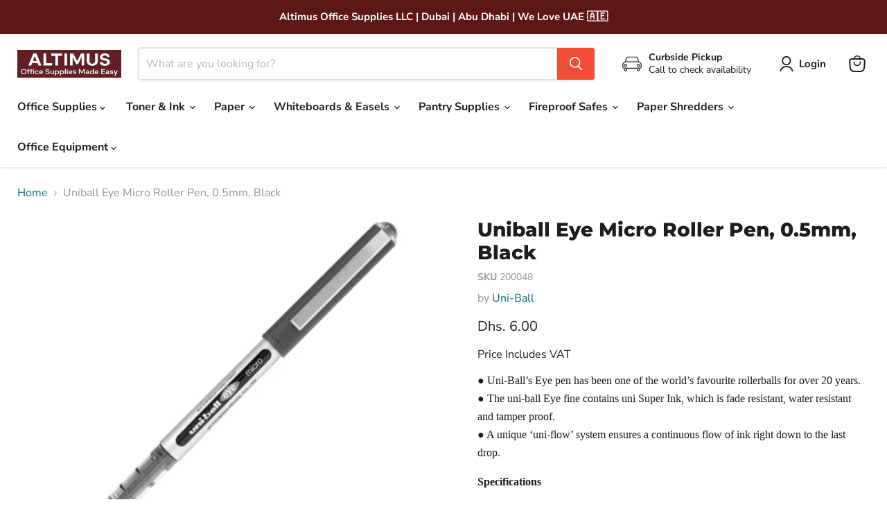

--- FILE ---
content_type: text/html; charset=utf-8
request_url: https://www.altimus.ae/products/uniball-eye-micro-roller-pen-0-5mm-black
body_size: 42973
content:

 <!doctype html>
<html class="no-js no-touch" lang="en"> <head> <link rel="preload" href="//www.altimus.ae/cdn/fonts/nunito_sans/nunitosans_n7.25d963ed46da26098ebeab731e90d8802d989fa5.woff2" as="font" crossorigin="anonymous" fetchpriority="high"> <script blocking="render">window.discardURLs = true;(()=>{let e=document.documentElement;window.all_scripts=[],window.scObs=new MutationObserver(e=>{e.forEach(({addedNodes:e})=>{e.forEach(e=>{"SCRIPT"===e.tagName&&"web-pixels-manager-setup"==e.id&&(e.type="text/superspeed",window.all_scripts.push(e),e.remove())})})}),window.scObs.observe(e,{childList:!0,subtree:!0})})();</script> <style id="stybdy">html body { opacity: 0 !important; transition: opacity .3s;}</style> <script>
        window.___l1 = 10;window.___t5 = 5e3;window.___sSt = setTimeout;window.ss_template = "product";window.DENY_SUPERLIST = [/googletagmanager/];
        window.superLayer = window.superLayer || [];function _l(){window.superLayer.push(arguments);}
        window.showStyle=function(){const SID="#stybdy"; ___sSt(()=>{try{document.querySelector(SID)?.remove()}catch{document.body.style.opacity=1}},___l1)};</script>
<link  onload='showStyle();'  href="//www.altimus.ae/cdn/shop/t/55/assets/theme.css?v=178001295548128637861765106639" rel="stylesheet" type="text/css" media="all" /> <style>#loader { transition: .3s ease-in-out; z-index: 999999999999999; width: 100%; height: 100%; opacity: 100%; display: flex; justify-content: center; align-items: center; background: #fff; color: #000; position: fixed; }</style> <style id="content-visibility">[role=main] .shopify-section:not(:first-child), #shopify-section-footer, iframe { content-visibility: auto;}</style><link rel="preload" as="script" href="//www.altimus.ae/cdn/shop/t/55/assets/empire.min.js?v=79110334602392005471765091257"><script>
      window.Store = window.Store || {};
      window.Store.id = 61071720607;</script> <meta charset="utf-8"> <meta http-equiv="x-ua-compatible" content="IE=edge"> <link rel="preconnect" href="https://cdn.shopify.com"> <link rel="preconnect" href="https://www.altimus.ae/cdn/"> <link rel="preconnect" href="https://fonts.shopifycdn.com"> <link rel="preconnect" href="https://v.shopify.com"> <link rel="preconnect" href="https://cdn.shopifycloud.com"> <style>
      img { width: 100% !important; height: auto !important; visibility: visible !important;}
      .pswp__zoom-wrap img { width: unset !important; height: unset !important;}</style> <title>Uniball Eye Micro Roller Pen, 0.5mm, Black | Dubai &amp; Abu Dhabi, UAE | Altimus.Office</title> <meta name="description" content="Order now and get Uniball Eye Micro Roller Pen, 0.5mm, Black delivered quickly via our fleet in Dubai &amp; Abu Dhabi, UAE. Best Prices Guaranteed. Altimus, Your Office Supplies Specialist."> <link rel="shortcut icon" href="//www.altimus.ae/cdn/shop/files/favicon_32x32.png?v=1651647684" type="image/png"> <link rel="canonical" href="https://www.altimus.ae/products/uniball-eye-micro-roller-pen-0-5mm-black" /> <meta name="viewport" content="width=device-width">

    
    















<meta property="og:site_name" content="Altimus">
<meta property="og:url" content="https://www.altimus.ae/products/uniball-eye-micro-roller-pen-0-5mm-black">
<meta property="og:title" content="Uniball Eye Micro Roller Pen, 0.5mm, Black">
<meta property="og:type" content="website">
<meta property="og:description" content="Order now and get Uniball Eye Micro Roller Pen, 0.5mm, Black delivered quickly via our fleet in Dubai &amp; Abu Dhabi, UAE. Best Prices Guaranteed. Altimus, Your Office Supplies Specialist."> <meta
      property="og:image"
      content="https://www.altimus.ae/cdn/shop/products/NewProject_5_d8bb5fbf-c6f4-492f-98db-25746ab5854b_1200x902.jpg?v=1707572316"
    /> <meta
      property="og:image:secure_url"
      content="https://www.altimus.ae/cdn/shop/products/NewProject_5_d8bb5fbf-c6f4-492f-98db-25746ab5854b_1200x902.jpg?v=1707572316"
    /> <meta property="og:image:width" content="1200" /> <meta property="og:image:height" content="902" /> <meta property="og:image:alt" content="Uniball Eye Micro Roller Pen, 0.5mm, Black - Altimus" />
  
















<meta name="twitter:title" content="Uniball Eye Micro Roller Pen, 0.5mm, Black | Dubai &amp; Abu Dhabi, UAE | Altimus.Office">
<meta name="twitter:description" content="Order now and get Uniball Eye Micro Roller Pen, 0.5mm, Black delivered quickly via our fleet in Dubai &amp; Abu Dhabi, UAE. Best Prices Guaranteed. Altimus, Your Office Supplies Specialist."> <meta name="twitter:card" content="summary_large_image"> <meta
      property="twitter:image"
      content="https://www.altimus.ae/cdn/shop/products/NewProject_5_d8bb5fbf-c6f4-492f-98db-25746ab5854b_1200x600_crop_center.jpg?v=1707572316"
    /> <meta property="twitter:image:width" content="1200" /> <meta property="twitter:image:height" content="600" /> <meta property="twitter:image:alt" content="Uniball Eye Micro Roller Pen, 0.5mm, Black - Altimus" />
  

<script type="text/javascript"> if(navigator.platform =="Linux x86_64"){
const observer = new MutationObserver(e => { e.forEach(({ addedNodes: e }) => { e.forEach(e => { 1 === e.nodeType && "SCRIPT" === e.tagName && (e.innerHTML.includes("asyncLoad") && (e.innerHTML = e.innerHTML.replace("if(window.attachEvent)", "document.addEventListener('asyncLazyLoad',function(event){asyncLoad();});if(window.attachEvent)").replaceAll(", asyncLoad", ", function(){}")), e.innerHTML.includes("PreviewBarInjector") && (e.innerHTML = e.innerHTML.replace("DOMContentLoaded", "asyncLazyLoad")), (e.className == '') && (e.type = 'text/lazyload'),(e.src.includes("assets/storefront/features")||e.src.includes("assets/shopify_pay")||e.src.includes(""))&&(e.setAttribute("data-src", e.src), e.removeAttribute("src")))})})});observer.observe(document.documentElement,{childList:!0,subtree:!0})}</script> <script>window.performance && window.performance.mark && window.performance.mark('shopify.content_for_header.start');</script><meta name="google-site-verification" content="tby2uC29HDpWDn9ucQKEUZjfiKiNQIwbUMgmJrD8B5k">
<meta id="shopify-digital-wallet" name="shopify-digital-wallet" content="/61071720607/digital_wallets/dialog">
<link rel="alternate" type="application/json+oembed" href="https://www.altimus.ae/products/uniball-eye-micro-roller-pen-0-5mm-black.oembed">
<script async="async" data-deffered data-src="/checkouts/internal/preloads.js?locale=en-AE"></script>
<script id="shopify-features" type="application/json">{"accessToken":"b04661315da017f614cdfffe9ac985ba","betas":["rich-media-storefront-analytics"],"domain":"www.altimus.ae","predictiveSearch":true,"shopId":61071720607,"locale":"en"}</script>
<script>var Shopify = Shopify || {};
Shopify.shop = "altimusoffice.myshopify.com";
Shopify.locale = "en";
Shopify.currency = {"active":"AED","rate":"1.0"};
Shopify.country = "AE";
Shopify.theme = {"name":"Copy of Altimus Live 4 May 2024 - SS[2]Live","id":174305935519,"schema_name":"Empire","schema_version":"11.0.0","theme_store_id":null,"role":"main"};
Shopify.theme.handle = "null";
Shopify.theme.style = {"id":null,"handle":null};
Shopify.cdnHost = "www.altimus.ae/cdn";
Shopify.routes = Shopify.routes || {};
Shopify.routes.root = "/";</script>
<script type="module">!function(o){(o.Shopify=o.Shopify||{}).modules=!0}(window);</script>
<script>!function(o){function n(){var o=[];function n(){o.push(Array.prototype.slice.apply(arguments))}return n.q=o,n}var t=o.Shopify=o.Shopify||{};t.loadFeatures=n(),t.autoloadFeatures=n()}(window);</script>
<script id="shop-js-analytics" type="application/json">{"pageType":"product"}</script>
<script defer="defer" async type="module" src="//www.altimus.ae/cdn/shopifycloud/shop-js/modules/v2/client.init-shop-cart-sync_BT-GjEfc.en.esm.js"></script>
<script defer="defer" async type="module" src="//www.altimus.ae/cdn/shopifycloud/shop-js/modules/v2/chunk.common_D58fp_Oc.esm.js"></script>
<script defer="defer" async type="module" src="//www.altimus.ae/cdn/shopifycloud/shop-js/modules/v2/chunk.modal_xMitdFEc.esm.js"></script>
<script type="module">
  await import("//www.altimus.ae/cdn/shopifycloud/shop-js/modules/v2/client.init-shop-cart-sync_BT-GjEfc.en.esm.js");
await import("//www.altimus.ae/cdn/shopifycloud/shop-js/modules/v2/chunk.common_D58fp_Oc.esm.js");
await import("//www.altimus.ae/cdn/shopifycloud/shop-js/modules/v2/chunk.modal_xMitdFEc.esm.js");

  window.Shopify.SignInWithShop?.initShopCartSync?.({"fedCMEnabled":true,"windoidEnabled":true});

</script>
<script>(function() {
  var isLoaded = false;
  function asyncLoad() {
    if (isLoaded) return;
    isLoaded = true;
    var urls = ["https:\/\/cdn.grw.reputon.com\/assets\/widget.js?shop=altimusoffice.myshopify.com"];
    for (var i = 0; i <urls.length; i++) {
      var s = document.createElement('script');
      s.type = 'text/javascript';
      s.async = true;
      s.dataset.src = urls[i]; s.dataset.deffered = "";
      var x = document.getElementsByTagName('script')[0];
      x.parentNode.insertBefore(s, x);
    }
  };
  if(window.attachEvent) {
    window.attachEvent('onload', asyncLoad);
  } else {
    window.addEventListener('load', asyncLoad, false);
  }
})();</script>
<script id="__st">var __st={"a":61071720607,"offset":14400,"reqid":"8ed6cc8c-f521-493d-a646-c54a5671bced-1769256008","pageurl":"www.altimus.ae\/products\/uniball-eye-micro-roller-pen-0-5mm-black","u":"c6a18c277e20","p":"product","rtyp":"product","rid":7364834885791};</script>
<script>window.ShopifyPaypalV4VisibilityTracking = true;</script>
<script id="captcha-bootstrap">!function(){'use strict';const t='contact',e='account',n='new_comment',o=[[t,t],['blogs',n],['comments',n],[t,'customer']],c=[[e,'customer_login'],[e,'guest_login'],[e,'recover_customer_password'],[e,'create_customer']],r=t=>t.map((([t,e])=>`form[action*='/${t}']:not([data-nocaptcha='true']) input[name='form_type'][value='${e}']`)).join(','),a=t=>()=>t?[...document.querySelectorAll(t)].map((t=>t.form)):[];function s(){const t=[...o],e=r(t);return a(e)}const i='password',u='form_key',d=['recaptcha-v3-token','g-recaptcha-response','h-captcha-response',i],f=()=>{try{return window.sessionStorage}catch{return}},m='__shopify_v',_=t=>t.elements[u];function p(t,e,n=!1){try{const o=window.sessionStorage,c=JSON.parse(o.getItem(e)),{data:r}=function(t){const{data:e,action:n}=t;return t[m]||n?{data:e,action:n}:{data:t,action:n}}(c);for(const[e,n]of Object.entries(r))t.elements[e]&&(t.elements[e].value=n);n&&o.removeItem(e)}catch(o){console.error('form repopulation failed',{error:o})}}const l='form_type',E='cptcha';function T(t){t.dataset[E]=!0}const w=window,h=w.document,L='Shopify',v='ce_forms',y='captcha';let A=!1;((t,e)=>{const n=(g='f06e6c50-85a8-45c8-87d0-21a2b65856fe',I='https://cdn.shopify.com/shopifycloud/storefront-forms-hcaptcha/ce_storefront_forms_captcha_hcaptcha.v1.5.2.iife.js',D={infoText:'Protected by hCaptcha',privacyText:'Privacy',termsText:'Terms'},(t,e,n)=>{const o=w[L][v],c=o.bindForm;if(c)return c(t,g,e,D).then(n);var r;o.q.push([[t,g,e,D],n]),r=I,A||(h.body.append(Object.assign(h.createElement('script'),{id:'captcha-provider',async:!0,src:r})),A=!0)});var g,I,D;w[L]=w[L]||{},w[L][v]=w[L][v]||{},w[L][v].q=[],w[L][y]=w[L][y]||{},w[L][y].protect=function(t,e){n(t,void 0,e),T(t)},Object.freeze(w[L][y]),function(t,e,n,w,h,L){const[v,y,A,g]=function(t,e,n){const i=e?o:[],u=t?c:[],d=[...i,...u],f=r(d),m=r(i),_=r(d.filter((([t,e])=>n.includes(e))));return[a(f),a(m),a(_),s()]}(w,h,L),I=t=>{const e=t.target;return e instanceof HTMLFormElement?e:e&&e.form},D=t=>v().includes(t);t.addEventListener('submit',(t=>{const e=I(t);if(!e)return;const n=D(e)&&!e.dataset.hcaptchaBound&&!e.dataset.recaptchaBound,o=_(e),c=g().includes(e)&&(!o||!o.value);(n||c)&&t.preventDefault(),c&&!n&&(function(t){try{if(!f())return;!function(t){const e=f();if(!e)return;const n=_(t);if(!n)return;const o=n.value;o&&e.removeItem(o)}(t);const e=Array.from(Array(32),(()=>Math.random().toString(36)[2])).join('');!function(t,e){_(t)||t.append(Object.assign(document.createElement('input'),{type:'hidden',name:u})),t.elements[u].value=e}(t,e),function(t,e){const n=f();if(!n)return;const o=[...t.querySelectorAll(`input[type='${i}']`)].map((({name:t})=>t)),c=[...d,...o],r={};for(const[a,s]of new FormData(t).entries())c.includes(a)||(r[a]=s);n.setItem(e,JSON.stringify({[m]:1,action:t.action,data:r}))}(t,e)}catch(e){console.error('failed to persist form',e)}}(e),e.submit())}));const S=(t,e)=>{t&&!t.dataset[E]&&(n(t,e.some((e=>e===t))),T(t))};for(const o of['focusin','change'])t.addEventListener(o,(t=>{const e=I(t);D(e)&&S(e,y())}));const B=e.get('form_key'),M=e.get(l),P=B&&M;t.addEventListener('DOMContentLoaded',(()=>{const t=y();if(P)for(const e of t)e.elements[l].value===M&&p(e,B);[...new Set([...A(),...v().filter((t=>'true'===t.dataset.shopifyCaptcha))])].forEach((e=>S(e,t)))}))}(h,new URLSearchParams(w.location.search),n,t,e,['guest_login'])})(!0,!0)}();</script>
<script integrity="sha256-4kQ18oKyAcykRKYeNunJcIwy7WH5gtpwJnB7kiuLZ1E=" data-source-attribution="shopify.loadfeatures" data-deffered defer="defer" data-src="//www.altimus.ae/cdn/shopifycloud/storefront/assets/storefront/load_feature-a0a9edcb.js" crossorigin="anonymous"></script>
<script data-source-attribution="shopify.dynamic_checkout.dynamic.init">var Shopify=Shopify||{};Shopify.PaymentButton=Shopify.PaymentButton||{isStorefrontPortableWallets:!0,init:function(){window.Shopify.PaymentButton.init=function(){};var t=document.createElement("script");t.src="https://www.altimus.ae/cdn/shopifycloud/portable-wallets/latest/portable-wallets.en.js",t.type="module",document.head.appendChild(t)}};
</script>
<script data-source-attribution="shopify.dynamic_checkout.buyer_consent">
  function portableWalletsHideBuyerConsent(e){var t=document.getElementById("shopify-buyer-consent"),n=document.getElementById("shopify-subscription-policy-button");t&&n&&(t.classList.add("hidden"),t.setAttribute("aria-hidden","true"),n.removeEventListener("click",e))}function portableWalletsShowBuyerConsent(e){var t=document.getElementById("shopify-buyer-consent"),n=document.getElementById("shopify-subscription-policy-button");t&&n&&(t.classList.remove("hidden"),t.removeAttribute("aria-hidden"),n.addEventListener("click",e))}window.Shopify?.PaymentButton&&(window.Shopify.PaymentButton.hideBuyerConsent=portableWalletsHideBuyerConsent,window.Shopify.PaymentButton.showBuyerConsent=portableWalletsShowBuyerConsent);
</script>
<script data-source-attribution="shopify.dynamic_checkout.cart.bootstrap">document.addEventListener("DOMContentLoaded",(function(){function t(){return document.querySelector("shopify-accelerated-checkout-cart, shopify-accelerated-checkout")}if(t())Shopify.PaymentButton.init();else{new MutationObserver((function(e,n){t()&&(Shopify.PaymentButton.init(),n.disconnect())})).observe(document.body,{childList:!0,subtree:!0})}}));
</script>
<script id='scb4127' type='text/javascript' async='' data-deffered data-src='https://www.altimus.ae/cdn/shopifycloud/privacy-banner/storefront-banner.js'></script>
<script>window.performance && window.performance.mark && window.performance.mark('shopify.content_for_header.end');</script>
<script
        src="//www.altimus.ae/cdn/shop/t/55/assets/empire.min.js?v=79110334602392005471765091257"
        data-scripts
        data-shopify-api-url="//www.altimus.ae/cdn/shopifycloud/storefront/assets/themes_support/api.jquery-7ab1a3a4.js"
        data-shopify-countries="/services/javascripts/countries.js"
        data-shopify-common="//www.altimus.ae/cdn/shopifycloud/storefront/assets/themes_support/shopify_common-5f594365.js"
        data-shopify-cart="//www.altimus.ae/cdn/shop/t/55/assets/jquery.cart.js?v=10499"
        data-pxu-polyfills="//www.altimus.ae/cdn/shop/t/55/assets/polyfills.min.js?v=176847520365868622431765091257"
        defer
      ></script> <script>
      window.Theme = window.Theme || {};
      window.Theme.version = '11.0.0';
      window.Theme.name = 'Empire';
      window.Theme.routes = {
        "root_url": "/",
        "account_url": "/account",
        "account_login_url": "/account/login",
        "account_logout_url": "/account/logout",
        "account_register_url": "/account/register",
        "account_addresses_url": "/account/addresses",
        "collections_url": "/collections",
        "all_products_collection_url": "/collections/all",
        "search_url": "/search",
        "predictive_search_url": "/search/suggest",
        "cart_url": "/cart",
        "cart_add_url": "/cart/add",
        "cart_change_url": "/cart/change",
        "cart_clear_url": "/cart/clear",
        "product_recommendations_url": "/recommendations/products",
      };</script><!-- BEGIN app block: shopify://apps/superspeed-web-vitals/blocks/app-embed/ea1b2c2c-4644-44b9-b10b-fdb914884a8c --><!-- Copyright (c) Superspeed | https://superspeedapp.com NOTICE: All information contained herein is property of Superspeed. The intellectual and technical concepts contained herein are proprietary to Superspeed and are protected by trade secret and copyright law. Reproduction of this code is strictly forbidden unless prior written permission is obtained from Superspeed. If violated, legal action will be taken. -->





<script type="text/javascript">
  (() => {
    window.__ss_snq = 30; window.requestIdleCallback=window.requestIdleCallback||function(e){var n=Date.now();return setTimeout(function(){e({didTimeout:!1,timeRemaining:function(){return Math.max(0,50-(Date.now()-n))}})},1)},window.cancelIdleCallback=window.cancelIdleCallback||function(e){clearTimeout(e)};
    window.delayed=(e,t,d=1,i={},r=null)=>{if(!e||!t||"number"!=typeof d)return;const a=document.createElement(t),{fetchpriority:c="low",type:n="text/javascript",defer:o=!0,async:p=!1,preload:s=!1,media:y="",id:l=""}=i;a.fetchpriority=i.fetchpriority,i.id&&(a.id=i.id),"link"===t?(a.rel="stylesheet",a.href=e,a.type="text/css",i.media&&(a.media=i.media)):"script"===t&&(i.defer&&(a.defer=o),i.async&&(a.async=p),r&&(a.onload=()=>{r()}),a.src=e,a.type=n),setTimeout((()=>{document.head.appendChild(a)}),d)};
    window.pushToMain = async function(){return"scheduler"in window&&"yield"in window.scheduler?await window.scheduler.yield():new Promise(e=>{setTimeout(e,0)})}
    Object.defineProperty(Array.prototype, 'forEachAsync', { enumerable: false, value: function(n,t) { var i=this;setTimeout(function(){var r=0,e=function(){this.burned||(this.burned=!0,++r>=i.length?t&&t():n(i[r],e.bind({})))};0==i.length?t&&t():n(i[0],e.bind({}))},0); } });
    const HTMLParsedElement=(()=>{const e="DOMContentLoaded",t=new WeakMap,n=[],a=e=>{do{if(e.nextSibling)return!0}while(e=e.parentNode);return!1},r=()=>{n.splice(0).forEach(e=>{!0!==t.get(e[0])&&(t.set(e[0],!0),e[0][e[1]]())})};document.addEventListener(e,r);class s extends HTMLElement{static withParsedCallback(s,i="parsed"){const{prototype:c}=s,{connectedCallback:o}=c,l=i+"Callback",d=(t,n,a,r)=>{n.disconnect(),a.removeEventListener(e,r),u(t)},u=e=>{n.length||requestAnimationFrame(r),n.push([e,l])};return Object.defineProperties(c,{connectedCallback:{configurable:!0,writable:!0,value(){if(o&&o.apply(this,arguments),l in this&&!t.has(this)){const n=this,{ownerDocument:r}=n;if(t.set(n,!1),"complete"===r.readyState||a(n))u(n);else{const t=()=>d(n,s,r,t);r.addEventListener(e,t);const s=new MutationObserver(()=>{a(n)&&d(n,s,r,t)});s.observe(n.parentNode,{childList:!0,subtree:!0})}}}},[i]:{configurable:!0,get(){return!0===t.get(this)}}}),s}}return s.withParsedCallback(s)})();
    (()=>{var l=Object.defineProperty;var r=(s,t,e)=>t in s?l(s,t,{enumerable:!0,configurable:!0,writable:!0,value:e}):s[t]=e;var i=(s,t,e)=>(r(s,typeof t!="symbol"?t+"":t,e),e);var a=class extends HTMLElement{constructor(){super();i(this,"_process",async()=>{let t=this;if(t.showMsg("PROCESS START:",t.loaded),t.loaded!=!0)try{let c=await(await caches.match(new Request(t.url))).blob(),h=URL.createObjectURL(c);this._inject(h)}catch(e){t.showMsg("NOT FOUND:",e),this._add()}});i(this,"_add",async()=>{try{await(await caches.open("my-cache")).add(new Request(this.url)),this._process(this.url)}catch(t){this.showMsg("FALLBACK",t),delayed&&delayed(this.url,"script",this.timer||1),this._complete();return}});this.startTime=performance.now(),this.s=document.createElement("script"),this.loaded=!1,this.debug=!1,this.callback=!1,this.ms=null}connectedCallback(){this.url=this.getAttribute("href"),this.timer=this.getAttribute("timer"),this.ondom=this.getAttribute("ondom"),this.debug=this.getAttribute("debug")&&this.getAttribute("debug")=="yes"||Shopify&&Shopify.ss&&Shopify.ss.data.debug,this.callback=this.getAttribute("callback"),this.showMsg("CONNECTED:",this.url),this.timer?setTimeout(()=>this._process(),this.timer||1):this._process()}_inject(t){let e=this;e.showMsg("INJECT START"),e.s.defer="defer",e.s.src=t,e.s.id=e.url,e.s.onload=function(){e._complete(),e.callback&&requestIdleCallback(()=>{e.showMsg("CALLBACK",e.callback),typeof window[e.callback]=="function"&&window[e.callback]()})},requestIdleCallback(()=>document.body.appendChild(e.s))}_complete(){let t=this;t.endTime=performance.now(),t.loaded=!0,t.ms=`${t.endTime-t.startTime} ms`,t.showMsg("INJECTED TIME:",t.ms),t.showMsg("LOCATION:",t.s)}showMsg(t,e){!this.debug||console.log(t,e)}};customElements.define("ss-script",a);})();
    (()=>{var h=Object.defineProperty;var o=(s,t,e)=>t in s?h(s,t,{enumerable:!0,configurable:!0,writable:!0,value:e}):s[t]=e;var l=(s,t,e)=>(o(s,typeof t!="symbol"?t+"":t,e),e);var c=class extends HTMLElement{constructor(){super();l(this,"_process",async()=>{let t=this;if(t.showMsg("PROCESS START:",t.loaded),t.count++,t.loaded!=!0&&!(t.count>10))try{let e=await caches.match(new Request(t.url)),i=null;if(t.type=="blob"){let a=await e.blob();i=URL.createObjectURL(a),delayed(i,"link",1);return}else i=await e.text();i!=null&&this._inject(i)}catch(e){t.showMsg("NOT FOUND:",e),this._add()}});l(this,"_add",async()=>{try{await(await caches.open("my-cache")).add(new Request(this.url)),this._process(this.url)}catch(t){this.showMsg("FALLBACK",t),delayed&&delayed(this.url,"link",this.timer||1),this._complete()}});this.startTime=performance.now(),this.s=document.createElement("style"),this.loaded=!1,this.debug=!1,this.callback=!1,this.ms=null,this.type="text",this.count=0}connectedCallback(){this.url=this.getAttribute("href"),this.timer=this.getAttribute("timer"),this.debug=this.getAttribute("debug")&&this.getAttribute("debug")=="yes",this.callback=this.getAttribute("callback"),this.type=this.getAttribute("type"),this.showMsg("CONNECTED:",this.url),this.timer?setTimeout(()=>this._process(),this.timer||1):this._process()}_inject(t){let e=this;e.showMsg("INJECT START"),e.s.textContent=t,e.s.onload=function(){e._complete(),e.callback&&requestIdleCallback(()=>{e.showMsg("CALLBACK",e.callback),typeof window[e.callback]=="function"&&window[e.callback]()})},requestIdleCallback(()=>document.body.appendChild(e.s))}_complete(){let t=this;t.endTime=performance.now(),t.loaded=!0,t.ms=`${t.endTime-t.startTime} ms`,t.showMsg("INJECTED TIME:",t.ms),t.showMsg("LOCATION:",t.s)}showMsg(t,e){!this.debug||console.log(t,e)}};customElements.define("ss-link",c);})();(()=>{let defboom = 6000;window.BOOMR=window.BOOMR||{},window.BOOMR.snippetExecuted=!0,setTimeout(()=>{let e=document.querySelector('[class="boomerang"]');if(e){window.BOOMR.snippetExecuted=!1,boomHTML=e.innerHTML;var n=document.createElement("script");n.innerHTML=boomHTML,document.head.insertAdjacentElement("beforeEnd",n)}},Number(defboom));})();          (()=>{ var precheck=(()=>{var y=Object.defineProperty;var g=Object.getOwnPropertyDescriptor;var A=Object.getOwnPropertyNames;var S=Object.prototype.hasOwnProperty;var x=r=>y(r,"__esModule",{value:!0});var B=(r,t)=>{for(var e in t)y(r,e,{get:t[e],enumerable:!0})},P=(r,t,e,o)=>{if(t&&typeof t=="object"||typeof t=="function")for(let n of A(t))!S.call(r,n)&&(e||n!=="default")&&y(r,n,{get:()=>t[n],enumerable:!(o=g(t,n))||o.enumerable});return r};var L=(r=>(t,e)=>r&&r.get(t)||(e=P(x({}),t,1),r&&r.set(t,e),e))(typeof WeakMap!="undefined"?new WeakMap:0);var I={};B(I,{init:()=>w,release_all:()=>k});var s="javascript/blocked",i={denylist:window.DENY_SUPERLIST},l={denylisted:[]};var d=(r,t)=>r&&(!t||t!==s)&&(!i.denylist||i.denylist.some(e=>e.test(r))),f=function(r){let t=r.getAttribute("src");return i.denylist&&i.denylist.every(e=>!e.test(t))};var b=new MutationObserver(r=>{for(let t=0;t<r.length;t++){let{addedNodes:e}=r[t];for(let o=0;o<e.length;o++){let n=e[o];if(n.nodeType===1&&n.tagName==="SCRIPT"&&n.src!==""){let a=n.src,p=n.type;if(d(a,p)){l.denylisted.push([n,n.type]),n.type=s;let c=function(m){n.getAttribute("type")===s&&m.preventDefault(),n.removeEventListener("beforescriptexecute",c)};n.addEventListener("beforescriptexecute",c),n.parentElement&&n.parentElement.removeChild(n)}}}}});function E(){b.observe(document.documentElement,{childList:!0,subtree:!0})}var T=document.createElement,u={src:Object.getOwnPropertyDescriptor(HTMLScriptElement.prototype,"src"),type:Object.getOwnPropertyDescriptor(HTMLScriptElement.prototype,"type")};function h(){document.createElement=function(...r){if(r[0].toLowerCase()!=="script")return T.bind(document)(...r);let t=T.bind(document)(...r);try{Object.defineProperties(t,{src:{...u.src,set(e){d(e,t.type)&&u.type.set.call(this,s),u.src.set.call(this,e)}},type:{...u.type,get(){let e=u.type.get.call(this);return e===s||d(this.src,e)?null:e},set(e){let o=d(t.src,t.type)?s:e;u.type.set.call(this,o)}}}),t.setAttribute=function(e,o){e==="type"||e==="src"?t[e]=o:HTMLScriptElement.prototype.setAttribute.call(t,e,o)}}catch{}return t}}var v=function(...r){r.length<1?i.denylist=[]:i.denylist&&(i.denylist=i.denylist.filter(o=>r.every(n=>{if(typeof n=="string")return!o.test(n);if(n instanceof RegExp)return o.toString()!==n.toString()})));let t=document.querySelectorAll(`script[type="${s}"]`);for(let o=0;o<t.length;o++){let n=t[o];f(n)&&(l.denylisted.push([n,"application/javascript"]),n.parentElement.removeChild(n))}let e=0;[...l.denylisted].forEach(([o,n],a)=>{if(f(o)){let p=document.createElement("script");for(let c=0;c<o.attributes.length;c++){let m=o.attributes[c];m.name!=="src"&&m.name!=="type"&&p.setAttribute(m.name,o.attributes[c].value)}p.setAttribute("src",o.src),p.setAttribute("type",n||"application/javascript"),document.head.appendChild(p),l.denylisted.splice(a-e,1),e++}}),i.denylist&&i.denylist.length<1&&b.disconnect()};var k=r=>{setTimeout(()=>v(),r)};function w({denylist:r,release:t}={}){i.denylist=(i.denylist||r)&&[...i.denylist||[],...r||[]],E(),h(),k(t)}return L(I);})();          precheck.init({ release: Number(3e3), denylist: [/shop_events_listener/, /trekkie/] });})();
})();
</script>


<!-- BEGIN app snippet: workers -->
<script>
  (function () {
    function t(e,t) { setTimeout(e, t) };


    const NA = navigator;
    if (NA) {
      let sN = (NA.connection && (NA.connection.saveData == true || NA.connection.effectiveType != '4g'))
      let sM = (NA.deviceMemory && NA.deviceMemory <= 4)
      let sC = (NA.hardwareConcurrency && NA.hardwareConcurrency <= 4)
      window.__is_slow = sN || sM || sC;
    }

    function hrf() {
      let blob = new Blob([`
      self.addEventListener("message",async a=>{let t,s,e=a.data.url;e.includes("https")||(e="https:"+e);try{s=await (t=await caches.match(e)).blob(),console.log("FOUND")}catch{let l=await caches.open("ss-sty"),i=new Request(e,{priority:"auto"});await l.add(i),s=await (t=await caches.match(e)).blob(),console.log("NOT FOUND",s)}self.postMessage({url:a.data.url,blob:s})});
    `], { type: "text/javascript" });
      window.hrfw = new Worker(window.URL.createObjectURL(blob));
      hrfw.addEventListener("message", async (event) => {
        let data = event.data;
        let url = URL.createObjectURL(data.blob);

        if (data.url.includes('.css')) {
          let element = document.querySelector(`[data-href='${data.url}']`);
          if (!element) {
            delayed(url, 'link', 1);
          } else {
            element.href = url;
          }
        }

        if (data.url.includes('.js')) {
          let element = document.querySelector(`script[data-src='${data.url}']`);
          if (!element) {
            delayed(url, 'script', 1);
          } else {
            requestIdleCallback(() => { element.src = url }, { timeout: 1000 });
          }
        }

        if (window.discardURLs) {
          setTimeout(() => { requestIdleCallback(() => URL.revokeObjectURL(url)); }, 2e3);
        }
      });
    }function s() {
      var blob = new Blob([`self.addEventListener('message', async event => {
        let data = event.data;
        let url = new URL(data.src);
        let iw = data.inner_width;
        let iq = data.imgq / 100;
        let hr = data.hres;
        let is_slow = data.is_slow
        let size = data.size

        let min = hr ? 1000 : 100;
        let max = iw <= 768 ? 1000 : 1800 ;

        let width = ((Math.ceil(size / 100) * 100)) || 1000;
        let imageWidth = Math.min(Math.max(width, min), max);
        if (is_slow) { imageWidth = imageWidth - (imageWidth * iq); }

        console.log({url, imageWidth, iw, iq, hr, min, max })

        url.searchParams.set('width', imageWidth);

        const img_url = url.href;
        let res, blob;

        try {
          res = await caches.match(img_url);
          blob = await res.blob();
        } catch {
          const cache = await caches.open('ss-cache');
          const req = new Request(img_url, { priority: 'auto' });
          const req2 = req.clone()
          let cached = await cache.add(req);
          res = await caches.match(img_url);
          blob = await res.blob()
        }

        // src = URL.createObjectURL(await res.blob());
        // Send the image data to the UI thread!
        self.postMessage({
          url: img_url,
          uid: event.data.uid,
          blob: blob,
          size: imageWidth
        })
      });`], { type: "text/javascript" });
      var worker = new Worker(window.URL.createObjectURL(blob));

      worker.addEventListener("message", async (event) => {
        let data = event.data;
        let element = document.querySelector(`in-img[data-uid='${data.uid}']`);
        element.injectHighResImage(data.blob, data.size);
      });

      customElements.define("in-img", class extends HTMLElement {
        constructor() {super();}

        connectedCallback() {
          this.early = this.hasAttribute('data-early')
          const handleIntersection = (entries, observer) => {
            if (!entries[0].isIntersecting) return;
            observer.unobserve(this);
            this.early ? this.load() : setTimeout(() => this.load(), 100);
          };
          new IntersectionObserver(handleIntersection.bind(this), { rootMargin: '0px 0px 400px 0px' }).observe(this);
        }

        load() {
          this.highRes = this.hasAttribute('data-high-res');
          this.img = this.querySelector("img");
          this.img.complete ? this.postToWebWorker() : this.img.addEventListener("load", () => this.postToWebWorker());
        }

        postToWebWorker() {
          this.dataset.uid = crypto.randomUUID();
          let size = this.img.clientWidth || this.img.parentElement.clientWidth;
          worker.postMessage({
            src: this.img.currentSrc,
            uid: this.dataset.uid,
            size: size,
            hres: this.highRes,
            is_slow: window.__is_slow,
            imgq: window.__ss_snq,
            inner_width: window.innerWidth
          });
        }

        injectHighResImage(blob, size) {
          let img = new Image();
          img.className = "ss-image-ready ss:inset ss:h-full ss:w-full " + this.img.className;
          img.width = this.img.getAttribute("width");
          img.height = this.img.getAttribute("height");
          img.alt = this.img.getAttribute("alt");
          img.decoding = "async";
          img.dataset.size = size;
          let url = URL.createObjectURL(blob);
          img.src = url;
          img.addEventListener("load", () => URL.revokeObjectURL(url));
          this.appendChild(img);
        }
    });
    }function lf(t,a,e,l,s){let n=new FontFace(t,`url(${a})`,{style:e,weight:l,display:s});requestIdleCallback(()=>document.fonts.add(n)),requestIdleCallback(()=>{n.load().then(()=>{},t=>{console.error(t)})})}function nf(){window.ss_fonts=window.ss_fonts||[],ss_fonts.forEach(async t=>{let a=await lo(t.url);lf(t.f,a,t.s,t.w,t.d)})}let lo=async t=>{let a;t.includes("https")||(t="https:"+t);try{a=await caches.match(t),t=URL.createObjectURL(await a.blob())}catch{let e=await caches.open("ss-fo");await e.add(new Request(t,{priority:"auto"})),a=await caches.match(t),t=URL.createObjectURL(await a.blob())}return t};

    s();
    hrf();
    nf();
  })();
  </script>

  <style>.ss-rel,in-img{position:relative}.ss:w-full,in-img{width:100%;height:100%}in-img img,in-img img.ss-image-ready{object-fit:var(--of);object-position:var(--op)}.ss-inset{position:absolute;left:0;right:0;top:0;bottom:0}in-img{--in-img-bg:#f3f3f3;display:inline-block;line-height:0;background:var(--in-img-bg)}in-img img{filter:blur(2px)}in-img img.ss-image-ready{position:absolute;animation:.3s ssfade;filter:unset}in-img.auto{box-shadow:0 0 8px 8px #e4e6eb54,0 2px 6px 2px #ffffff00;border-radius:12px;margin:1.5rem auto;left:50%;transform:translateX(-50%);max-width:82%}in-img.ss-auto img{border-radius:12px;padding:1rem;background:#fff}in-img.ss-sm{display:block;max-width:70%}@keyframes ssfade{from{opacity:0}to{opacity:1}}</style><!-- END app snippet --><style data-shopify>
    .ss\:inset{position:absolute;top:0;bottom:0;right:0;left:0}.ss\:btn{width:var(--ss-x-btn-w-mob);height:var(--ss-x-btn-h-mob);display:inline-flex;cursor:pointer;-webkit-user-select:none;user-select:none;align-items:center;justify-content:center;border-width:var(--ss-x-btn-br-mob);border-radius:var(--ss-x-btn-rad-mob);border-style:solid;text-align:center;font-size:var(--ss-x-btn-fs-mob);line-height:var(--ss-x-btn-h-mob);text-decoration:none;transition-property:color,background-color,border-color,outline-color,text-decoration-color,fill,stroke,opacity,box-shadow,transform,filter,backdrop-filter;transition-timing-function:cubic-bezier(.4,0,.2,1);transition-duration:.3s}.ss\:btn1{border-color:var(--ss-b1-br);background-color:var(--ss-b1-bg);color:var(--ss-b1-t)}.ss\:btn2{border-color:var(--ss-b2-br);background-color:var(--ss-b2-bg);color:var(--ss-b2-t)}.ss\:btn1:hover{border-color:var(--ss-b1-h-br);background-color:var(--ss-b1-h-bg);color:var(--ss-b1-h-t)}.ss\:btn2:hover{border-color:var(--ss-b2-h-br);background-color:var(--ss-b2-h-bg);color:var(--ss-b2-h-t)}@media (max-width: 767.9px){.lt-md-ss\:ss\:inset{position:absolute;top:0;bottom:0;right:0;left:0}}@media (min-width: 768px){.md-ss\:ss\:inset{position:absolute;top:0;bottom:0;right:0;left:0}.ss\:btn{width:var(--ss-x-btn-w);height:var(--ss-x-btn-h);border-width:var(--ss-x-btn-br);border-radius:var(--ss-x-btn-rad);font-size:var(--ss-x-btn-fs);line-height:var(--ss-x-btn-h)}}.ss\:pointer-events-none{pointer-events:none}.ss\:invisible{visibility:hidden}.ss\:absolute{position:absolute}.ss\:relative{position:relative}.ss\:z-0{z-index:0}.ss\:z-1{z-index:1}.ss\:mx-auto{margin-left:auto;margin-right:auto}.ss\:my-\[10px\]{margin-top:10px;margin-bottom:10px}.ss\:mb-\[--ss-mb\]{margin-bottom:var(--ss-mb)}.ss\:ml-\[--ss-ml\]{margin-left:var(--ss-ml)}.ss\:mr-\[--ss-mr\]{margin-right:var(--ss-mr)}.ss\:mt-\[--ss-gap\]{margin-top:var(--ss-gap)}.ss\:mt-\[--ss-mt\]{margin-top:var(--ss-mt)}.\!ss\:block{display:block!important}.ss\:block{display:block}.ss\:hidden{display:none}.ss\:h-\[--sbh-m\]{height:var(--sbh-m)}.ss\:h-\[--ss-height-mob\]{height:var(--ss-height-mob)}.ss\:h-full{height:100%}.ss\:max-w-\[--cw-max-width\]{max-width:var(--cw-max-width)}.ss\:max-w-\[--mcw-max-width\]{max-width:var(--mcw-max-width)}.ss\:min-h-full{min-height:100%}.ss\:w-\[--sbw-m\]{width:var(--sbw-m)}.ss\:w-full{width:100%}.ss\:reverse{order:9999}.ss\:flex{display:flex}.ss\:grid{display:grid}.ss\:inline-flex{display:inline-flex}.ss\:flex-shrink-0{flex-shrink:0}.ss\:flex-wrap{flex-wrap:wrap}.ss\:cursor-pointer{cursor:pointer}.ss\:select-all{-webkit-user-select:all;user-select:all}.ss\:select-none{-webkit-user-select:none;user-select:none}.ss\:items-start{align-items:flex-start}.ss\:items-end{align-items:flex-end}.ss\:items-center{align-items:center}.ss\:justify-start{justify-content:flex-start}.ss\:justify-end{justify-content:flex-end}.ss\:justify-center{justify-content:center}.ss\:gap-\[--ss-gap\]{gap:var(--ss-gap)}.ss\:gap-\[10px\]{gap:10px}.ss\:overflow-hidden{overflow:hidden}.ss\:border-b-2{border-bottom-width:2px}.ss\:border-width-\[--btn-border-size\]{border-width:var(--btn-border-size)}.ss\:border-\[--sbbo\]{border-color:var(--sbbo)}.ss\:border-\[currentColor\]{border-color:currentColor}.hover\:ss\:border-\[--sbhbo\]:hover{border-color:var(--sbhbo)}.ss\:border-rd-\[--btn-border-radius\]{border-radius:var(--btn-border-radius)}.ss\:border-solid{border-style:solid}.ss\:border-b-solid{border-bottom-style:solid}.ss\:bg-\[--sbbg\]{background-color:var(--sbbg)}.ss\:bg-\[--ss-bg-color\]{background-color:var(--ss-bg-color)}.ss\:bg-\[--ss-bg\]{background-color:var(--ss-bg)}.hover\:ss\:bg-\[--sbhbg\]:hover{background-color:var(--sbhbg)}.ss\:pb-\[--pb-mob\]{padding-bottom:var(--pb-mob)}.ss\:pb-\[--ss-pb\]{padding-bottom:var(--ss-pb)}.ss\:pl-\[--pl-mob\]{padding-left:var(--pl-mob)}.ss\:pl-\[--ss-pl\]{padding-left:var(--ss-pl)}.ss\:pr-\[--pr-mob\]{padding-right:var(--pr-mob)}.ss\:pr-\[--ss-pr\]{padding-right:var(--ss-pr)}.ss\:pt-\[--pt-mob\]{padding-top:var(--pt-mob)}.ss\:pt-\[--ss-pt\]{padding-top:var(--ss-pt)}.ss\:text-center{text-align:center}.ss\:text-left{text-align:left}.ss\:text-right{text-align:right}.ss\:text-\[18px\]{font-size:18px}.ss\:text-\[28px\]{font-size:28px}.ss\:font-size-\[--desc-size-mob\]{font-size:var(--desc-size-mob)}.ss\:font-size-\[--sbfs_m\]{font-size:var(--sbfs m)}.ss\:font-size-\[--ss-fs-m\]{font-size:var(--ss-fs-m)}.ss\:font-size-\[--title-size-mob\]{font-size:var(--title-size-mob)}.ss\:lh-\[--sbh-m\]{line-height:var(--sbh-m)}.ss\:lh-\[--ss-lh\]{line-height:var(--ss-lh)}.ss\:text-\[--desc-color\]{color:var(--desc-color)}.ss\:text-\[--sbc\]{color:var(--sbc)}.ss\:text-\[--ss-color\]{color:var(--ss-color)}.ss\:text-\[--title-color\]{color:var(--title-color)}.hover\:ss\:text-\[--sbhc\]:hover{color:var(--sbhc)}.ss\:decoration-none{text-decoration:none}.ss\:opacity-0{opacity:0}.ss\:transition-300{transition-property:color,background-color,border-color,outline-color,text-decoration-color,fill,stroke,opacity,box-shadow,transform,filter,backdrop-filter;transition-timing-function:cubic-bezier(.4,0,.2,1);transition-duration:.3s}.ss\:text-align-\[--align-m\]{text-align:var(--align-m)}@media (min-width: 768px){.md-ss\:ss\:block{display:block}.md-ss\:ss\:hidden{display:none}.md-ss\:ss\:h-\[--btn-height\]{height:var(--btn-height)}.md-ss\:ss\:h-\[--ss-height\]{height:var(--ss-height)}.md-ss\:ss\:max-w-\[--ss-cw-width\]{max-width:var(--ss-cw-width)}.md-ss\:ss\:w-\[--btn-width\]{width:var(--btn-width)}.md-ss\:ss\:items-start{align-items:flex-start}.md-ss\:ss\:items-end{align-items:flex-end}.md-ss\:ss\:items-center{align-items:center}.md-ss\:ss\:justify-start{justify-content:flex-start}.md-ss\:ss\:justify-end{justify-content:flex-end}.md-ss\:ss\:justify-center{justify-content:center}.md-ss\:ss\:pb-\[--pb\]{padding-bottom:var(--pb)}.md-ss\:ss\:pl-\[--pl\]{padding-left:var(--pl)}.md-ss\:ss\:pr-\[--pr\]{padding-right:var(--pr)}.md-ss\:ss\:pt-\[--pt\]{padding-top:var(--pt)}.md-ss\:ss\:text-center{text-align:center}.md-ss\:ss\:text-left{text-align:left}.md-ss\:ss\:text-right{text-align:right}.md-ss\:ss\:font-size-\[--btn-font-size\]{font-size:var(--btn-font-size)}.md-ss\:ss\:font-size-\[--desc-size\]{font-size:var(--desc-size)}.md-ss\:ss\:font-size-\[--ss-fs\]{font-size:var(--ss-fs)}.md-ss\:ss\:font-size-\[--title-size\]{font-size:var(--title-size)}.md-ss\:ss\:lh-\[--btn-height\]{line-height:var(--btn-height)}.md-ss\:ss\:text-align-\[--align-d\]{text-align:var(--align-d)}}.ss-hover .ss\:background img{transition:.3s}.ss-hover:hover .ss\:background img{transform:scale(1.1)}.ss-item{flex-shrink:0;width:100%;height:100%}.ss-item [data-block-handle],.ss-item .shopify-app-block{position:relative;width:100%;height:100%}.ss-item p,.ss-item h1,.ss-item h2,.ss-item h3,.ss-item h4,.ss-item h5{margin:0 0 10px;padding:0;color:var(--tc);line-height:var(--ss-lh)}.ss-item p,.ss-item div{font-size:var(--ss-x-p-fs)}.ss-item h1{font-size:var(--ss-x-h1-fs)}.ss-item h2{font-size:var(--ss-x-h2-fs)}.ss-item h3{font-size:var(--ss-x-h3-fs)}.ss-item h4{font-size:var(--ss-x-h4-fs)}@media (max-width: 767.9px){.ss-item p,.ss-item div{font-size:var(--ss-x-p-fs-mob)}.ss-item h1{font-size:var(--ss-x-h1-fs-mob)}.ss-item h2{font-size:var(--ss-x-h2-fs-mob)}.ss-item h3{font-size:var(--ss-x-h3-fs-mob)}.ss-item h4{font-size:var(--ss-x-h4-fs-mob)}}.ss-l1ss .ss-item{height:auto}@media (min-width: 768px){.ss-l1c{--ss-gtc: 1}.ss-l2c{--ss-gtc: 2}.ss-l3c{--ss-gtc: 3}.ss-l4c{--ss-gtc: 4}.ss-l5c{--ss-gtc: 5}[data-in] div[id^=ss-apps-template]{grid-template-columns:repeat(var(--ss-gtc),minmax(10px,1fr))}}.ss-navigation *:empty:not(.ss-dots):not(.ss-arrow){display:block}.ss-navigation{position:relative}.ss-dots{display:none;position:absolute;bottom:0;width:100%;padding:10px 20px;justify-content:center}.ss-has-dots .ss-dots{display:flex}.ss-dot{background:var(--ss-dots-color);border:none;width:10px;height:10px;border-radius:50%;margin:0 5px;padding:5px;cursor:pointer}.ss-dot:focus{outline:0}.ss-dot--active{background:var(--ss-dots-color-active)}.ss-arrow{background-color:var(--ss-arrow-color);display:none;width:30px;height:30px;position:absolute;top:50%;transform:translateY(-50%);-webkit-transform:translateY(-50%);cursor:pointer}.ss-has-arrows .ss-arrow{display:block}.ss-arrow--left{left:5px;--mask: url("data:image/svg+xml, %3Csvg xmlns='http://www.w3.org/2000/svg' viewBox='0 0 24 24' %3E%3Cpath d='M16.67 0l2.83 2.829-9.339 9.175 9.339 9.167-2.83 2.829-12.17-11.996z' %3E%3C/path%3E%3C/svg%3E");-webkit-mask-image:var(--mask);mask-image:var(--mask)}.ss-arrow--right{left:auto;right:5px;--mask: url("data:image/svg+xml, %3Csvg xmlns='http://www.w3.org/2000/svg'  viewBox='0 0 24 24' %3E%3Cpath d='M5 3l3.057-3 11.943 12-11.943 12-3.057-3 9-9z'%3E%3C/path%3E%3C/svg%3E");-webkit-mask-image:var(--mask);mask-image:var(--mask)}.ss-arrow--disabled.ss-arrow--left,.ss-arrow--disabled.ss-arrow--right{opacity:.5}.ss-has-arrow,.ss-has-dots{position:relative}@media (min-width: 768px){[data-super-apps]:not([data-ss-slider]).ss-l1a{--ss-gtc: 2;grid-template-areas:"main r1" "main r2"}[data-super-apps]:not([data-ss-slider]).ss-l1a .ss-item--1{grid-area:main}[data-super-apps]:not([data-ss-slider]).ss-l1a .ss-item--2{grid-area:r1}[data-super-apps]:not([data-ss-slider]).ss-l1a .ss-item--3{grid-area:r2}[data-super-apps]:not([data-ss-slider]).ss-l1b{--ss-gtc: 2;grid-template-areas:"l1 main" "l2 main"}[data-super-apps]:not([data-ss-slider]).ss-l1b .ss-item--1{grid-area:l1}[data-super-apps]:not([data-ss-slider]).ss-l1b .ss-item--2{grid-area:l2}[data-super-apps]:not([data-ss-slider]).ss-l1b .ss-item--3{grid-area:main}[data-super-apps]:not([data-ss-slider]).ss-l1c5{--ss-gtc: 3;grid-template-rows:1fr 1fr;grid-template-areas:"l1 c1 r1" "l2 c1 r2"}[data-super-apps]:not([data-ss-slider]).ss-l1c5 .ss-item--1{grid-area:l1}[data-super-apps]:not([data-ss-slider]).ss-l1c5 .ss-item--2{grid-area:l2}[data-super-apps]:not([data-ss-slider]).ss-l1c5 .ss-item--3{grid-area:c1}[data-super-apps]:not([data-ss-slider]).ss-l1c5 .ss-item--4{grid-area:r1}[data-super-apps]:not([data-ss-slider]).ss-l1c5 .ss-item--5{grid-area:r2}}@media (max-width: 767.9px){[data-super-apps]:not([data-ss-slider]){grid-template-columns:repeat(var(--ss-gtc-mob),minmax(10px,1fr))}[data-super-apps]:not([data-ss-slider]).ss-m1c{--ss-gtc-mob: 1}[data-super-apps]:not([data-ss-slider]).ss-m2c{--ss-gtc-mob: 2}[data-super-apps]:not([data-ss-slider]).ss-m3c{--ss-gtc-mob: 3}[data-super-apps]:not([data-ss-slider]).ss-m4c{--ss-gtc-mob: 4}[data-super-apps]:not([data-ss-slider]).ss-m2c1c{--ss-gtc-mob: 2;grid-template-areas:"l1 l2" "r1 r2" "c1 c1"}[data-super-apps]:not([data-ss-slider]).ss-m2c1c .ss-item--1{grid-area:l1}[data-super-apps]:not([data-ss-slider]).ss-m2c1c .ss-item--2{grid-area:l2}[data-super-apps]:not([data-ss-slider]).ss-m2c1c .ss-item--3{grid-area:c1}[data-super-apps]:not([data-ss-slider]).ss-m2c1c .ss-item--4{grid-area:r1}[data-super-apps]:not([data-ss-slider]).ss-m2c1c .ss-item--5{grid-area:r2}[data-super-apps]:not([data-ss-slider]).ss-m1c2c{--ss-gtc-mob: 2;grid-template-areas:"c1 c1" "l1 l2" "r1 r2"}[data-super-apps]:not([data-ss-slider]).ss-m1c2c .ss-item--1{grid-area:l1}[data-super-apps]:not([data-ss-slider]).ss-m1c2c .ss-item--2{grid-area:l2}[data-super-apps]:not([data-ss-slider]).ss-m1c2c .ss-item--3{grid-area:c1}[data-super-apps]:not([data-ss-slider]).ss-m1c2c .ss-item--4{grid-area:r1}[data-super-apps]:not([data-ss-slider]).ss-m1c2c .ss-item--5{grid-area:r2}}[data-super-section] [data-super-apps]{--ssbc1: var(--ss-bg-color);--sstc1: var(--ss-text-color);--ssma1: var(--ss--mar);--sspa1: var(--ss--pad);--ssga: var(--ss-xg-gap);--ssminh1: var(--ss-v-min-h);--ssmaxh1: var(--ss-v-max-h);--ssmw1: var(--ss-x-mw);grid-template-rows:auto;background-color:var(--ssbc1);color:var(--sstc1);margin:var(--ssma1);padding:var(--sspa1);gap:var(--ssga);min-height:auto;max-height:100%}@media (max-width: 767.9px){[data-super-section] [data-super-apps]{--ssbc1: var(--ss-bg-color);--sstc1: var(--ss-text-color);--ssma1: var(--ss--mar-mob);--sspa1: var(--ss--pad-mob);--ssga: var(--ss-xg-gap-mob);--ssminh1: var(--ss-v-min-h-mob);--ssmaxh1: var(--ss-v-max-h-mob);--ssmw1: var(--ss-x-mw)}}[data-super-section] [data-super-apps].ss-container{max-width:var(--ssmw1);margin-right:auto;margin-left:auto}[data-super-section] [data-super-apps].ss-custom-height{min-height:var(--ssminh1);max-height:var(--ssmaxh1)}:root{--ss-content-vertical-align: center;--ss-content-vertical-align-mob: center;--ss-content-radius: 0;--ss-cta-margin: 20px 0;--ss-cta-wrap: wrap;--ss-cta-gap: 20px;--ss-cta-justify: center;--ss-cta-align: center;--ss-full: 1 / -1;--ss-bg-column: var(--ss-full);--ss-bg-row: var(--ss-full);--ss-content-column: m1-end / m2-start;--ss-content-row: var(--ss-full)}.ss\:main-wrapper{--ss-area-row: auto min-content;--ss-area: "fa1 m1 c1 g1 c2 g2 c3 g3 c4 g4 c5 g5 c6 g6 c7 g7 c8 g8 c9 g9 c10 g10 c11 g11 c12 g12 c13 g13 c14 g14 c15 g15 c16 g16 m2 fa2";--ss-fl: var(--ss-fluid);--ss-gw: var(--ss-cw);--ss-cols: var(--ss-grid-cols);--ss-gm: var(--ss-grid-m);--ss-gg: var(--ss-grid-g);display:grid;grid-template-columns:var(--ss-fl) max(var(--ss-gm),env(safe-area-inset-left)) 1fr repeat(var(--ss-cols),var(--ss-gg) 1fr) max(var(--ss-gm),env(safe-area-inset-right)) var(--ss-fl);grid-template-areas:var(--ss-area);grid-template-rows:var(--ss-area-row)}@media (max-width: 767.9px){.ss\:main-wrapper{--ss-cols: var(--ss-grid-cols-mob);--ss-gw: var(--ss-cw-mob);--ss-fl: var(--ss-fluid-mob);--ss-gm: var(--ss-grid-m-mob);--ss-gg: var(--ss-grid-g-mob);--ss-area: "fa1 m1 c1 g1 c2 g2 c3 g3 c4 g4 c5 g5 c6 g6 m2 fa2"}}.ss\:main-wrapper .ss\:background{--ss-bgc: var(--ss-bg-column);--ss-bgr: var(--ss-bg-row);--ss-bgmaw: var(--ss-bg-max-width);--ss-bgmah: var(--ss-bg-max-height);--ss-bgbr: var(--ss-bg-img-br);--img-br: var(--ss-bgbr);--ss-ar: var(--ss-bg-ar);--ar: var(--ss-ar);--ss-of: var(--ss-bg-of);--of: var(--ss-of);--ss-op: var(--ss-bg-op);--op: var(--ss-op);--ss-js: var(--ss-bg-jself);grid-column:var(--ss-bgc);grid-row:var(--ss-bgr);max-width:var(--ss-bgmaw);max-height:var(--ss-bgmah);border-radius:var(--ss-bgbr);justify-self:var(--ss-js)}@media (max-width: 767.9px){.ss\:main-wrapper .ss\:background{--ss-bgc: var(--ss-bg-column-mob);--ss-bgr: var(--ss-bg-row-mob);--ss-bgmaw: var(--ss-bg-max-width-mob);--ss-bgmah: var(--ss-bg-max-height-mob);--ss-bgbr: var(--ss-bg-img-br-mob);--ss-ar: var(--ss-bg-ar-mob);--ss-of: var(--ss-bg-of-mob);--ss-op: var(--ss-bg-op-mob);--ss-js: var(--ss-bg-jself-mob)}}.ss\:main-wrapper .ss\:background :is(video,img){object-fit:var(--ss-of);object-position:var(--ss-op)}.ss\:main-wrapper .ss\:background:has([data-playing=true]) .ss-play{display:none}.ss\:main-wrapper .ss\:background:has([data-playing=true]) .ss-pause{display:block}.ss\:main-wrapper .ss\:background:has([data-playing=false]) .ss-play{display:block}.ss\:main-wrapper .ss\:background:has([data-playing=false]) .ss-pause{display:none}.ss\:main-wrapper .ss\:background:has([data-playing]) .ss\:play_btn{opacity:1}.ss\:main-wrapper .ss\:background .ss\:play_btn{--ss-play-btn: 40px;opacity:0;width:var(--ss-play-btn);height:var(--ss-play-btn);right:20px;bottom:20px;padding:0;margin:0;border:0;border-radius:100px;background:#fff;color:#000;z-index:10;box-shadow:1px 4px 10px #333}.ss\:main-wrapper .ss\:background .ss\:play_btn :is(.ss-play,.ss-pause){transition:.1s;width:16px;height:16px;pointer-events:none}.ss\:main-wrapper .ss\:background .ss\:play_btn:hover :is(.ss-play,.ss-pause){transform:scale(1.1)}.ss\:main-wrapper .ss\:content{display:grid;grid-column:var(--ss-wrapper-col-span);grid-row:var(--ss-wrapper-row-span);grid-template-columns:var(--ss-wrapper-cols);grid-template-rows:var(--ss-wrapper-rows);text-wrap:var(--ss-text-balance);padding:var(--ss-wrapper-padding);margin:var(--ss-wrapper-margin);height:var(--ss-wrapper-height);min-height:var(--ss-wrapper-min-height);max-height:var(--ss-wrapper-max-height);max-width:var(--ss-wrapper-max-width);text-align:var(--ss-content-text-align);align-items:var(--ss-content-vertical-align)}@media (max-width: 767.9px){.ss\:main-wrapper .ss\:content{--ss-wrapper-col-span: var(--ss-wrapper-col-span-mob);--ss-wrapper-row-span: var(--ss-wrapper-row-span-mob);--ss-wrapper-cols: var(--ss-wrapper-cols-mob);--ss-wrapper-rows: var(--ss-wrapper-rows-mob);--ss-text-balance: var(--ss-text-balance-mob);--ss-wrapper-padding: var(--ss-wrapper-padding-mob);--ss-wrapper-margin: var(--ss-wrapper-margin-mob);--ss-wrapper-height: var(--ss-wrapper-height-mob);--ss-wrapper-min-height: var(--ss-wrapper-min-height-mob);--ss-wrapper-max-height: var(--ss-wrapper-max-height-mob);--ss-wrapper-max-width: var(--ss-wrapper-max-width-mob);--ss-content-text-align: var(--ss-content-text-align-mob);--ss-content-vertical-align: var(--ss-content-vertical-align-mob);--ss-content-col-span: var(--ss-content-col-span-mob);--ss-content-row-span: var(--ss-content-row-span-mob);--ss-content-background: var(--ss-content-background-mob);--ss-content-padding: var(--ss-content-padding-mob);--ss-content-margin: var(--ss-content-margin-mob);--ss-content-height: var(--ss-content-height-mob);--ss-content-min-height: var(--ss-content-min-height-mob);--ss-content-max-height: var(--ss-content-max-height-mob);--ss-content-max-width: var(--ss-content-max-width-mob);--ss-content-radius: var(--ss-content-radius-mob);--ss-content-shadow: var(--ss-content-shadow-mob);--ss-p: var(--ss-p-mob);--ss-p-l: var(--ss-p-l-mob);--ss-p-color: var(--ss-p-color-mob);--ss-p-w: var(--ss-p-w-mob);--ss-p-ma: var(--ss-p-ma-mob);--ss-h1: var(--ss-h1-mob);--ss-h1-l: var(--ss-h1-l-mob);--ss-h1-color: var(--ss-h1-color-mob);--ss-h1-w: var(--ss-h1-w-mob);--ss-h1-ma: var(--ss-h1-ma-mob);--ss-h2: var(--ss-h2-mob);--ss-h2-l: var(--ss-h2-l-mob);--ss-h2-color: var(--ss-h2-color-mob);--ss-h2-w: var(--ss-h2-w-mob);--ss-h2-ma: var(--ss-h2-ma-mob);--ss-h3: var(--ss-h3-mob);--ss-h3-l: var(--ss-h3-l-mob);--ss-h3-color: var(--ss-h3-color-mob);--ss-h3-w: var(--ss-h3-w-mob);--ss-h3-ma: var(--ss-h3-ma-mob);--ss-h4: var(--ss-h4-mob);--ss-h4-l: var(--ss-h4-l-mob);--ss-h4-color: var(--ss-h4-color-mob);--ss-h4-w: var(--ss-h4-w-mob);--ss-h4-ma: var(--ss-h4-ma-mob);--ss-h5: var(--ss-h5-mob);--ss-h5-l: var(--ss-h5-l-mob);--ss-h5-color: var(--ss-h5-color-mob);--ss-h5-w: var(--ss-h5-w-mob);--ss-h5-ma: var(--ss-h5-ma-mob);--ss-h6: var(--ss-h6-mob);--ss-h6-l: var(--ss-h6-l-mob);--ss-h6-color: var(--ss-h6-color-mob);--ss-h6-w: var(--ss-h6-w-mob);--ss-h6-ma: var(--ss-h6-ma-mob);--ss-cta-width: var(--ss-cta-width-mob);--ss-cta-padding: var(--ss-cta-padding-mob);--ss-cta-margin: var(--ss-cta-margin-mob);--ss-cta-wrap: var(--ss-cta-wrap-mob);--ss-cta-direction: var(--ss-cta-direction-mob);--ss-cta-gap: var(--ss-cta-gap-mob);--ss-cta-justify: var(--ss-cta-justify-mob);--ss-cta-align: var(--ss-cta-align-mob);--ss-btn-font: var(--ss-btn-font-mob);--ss-btn-padding: var(--ss-btn-padding-mob);--ss-btn-margin: var(--ss-btn-margin-mob);--ss-btn-ls: var(--ss-btn-ls-mob);--ss-btn-lh: var(--ss-btn-lh-mob);--ss-btn-fw: var(--ss-btn-fw-mob);--ss-btn-gauss: var(--ss-btn-gauss-mob)}}.ss\:main-wrapper .ss\:content .ss\:content-inner{grid-column:var(--ss-content-col-span);grid-row:var(--ss-content-row-span);background:var(--ss-content-background);padding:var(--ss-content-padding);margin:var(--ss-content-margin);height:var(--ss-content-height);min-height:var(--ss-content-min-height);max-height:var(--ss-content-max-height);max-width:var(--ss-content-max-width);border-radius:var(--ss-content-radius);box-shadow:var(--ss-content-shadow)}.ss\:main-wrapper .ss\:content .ss\:content-inner :is(h1,h2,h3,h4,h5,h6,p,div,label){margin-top:0;padding:0!important}.ss\:main-wrapper .ss\:content .ss\:content-inner :is(p,div,label){font-size:var(--ss-p);line-height:var(--ss-p-l);font-family:var(--ss-p-font);color:var(--ss-p-color);font-weight:var(--ss-p-w);margin:var(--ss-p-ma)}.ss\:main-wrapper .ss\:content .ss\:content-inner h1{font-size:var(--ss-h1);line-height:var(--ss-h1-l);font-family:var(--ss-h1-font);color:var(--ss-h1-color);font-weight:var(--ss-h1-w);margin:var(--ss-h1-ma)}.ss\:main-wrapper .ss\:content .ss\:content-inner h2{font-size:var(--ss-h2);line-height:var(--ss-h2-l);font-family:var(--ss-h2-font);color:var(--ss-h2-color);font-weight:var(--ss-h2-w);margin:var(--ss-h2-ma)}.ss\:main-wrapper .ss\:content .ss\:content-inner h3{font-size:var(--ss-h3);line-height:var(--ss-h3-l);font-family:var(--ss-h3-font);color:var(--ss-h3-color);font-weight:var(--ss-h3-w);margin:var(--ss-h3-ma)}.ss\:main-wrapper .ss\:content .ss\:content-inner h4{font-size:var(--ss-h4);line-height:var(--ss-h4-l);font-family:var(--ss-h4-font);color:var(--ss-h4-color);font-weight:var(--ss-h4-w);margin:var(--ss-h4-ma)}.ss\:main-wrapper .ss\:content .ss\:content-inner h5{font-size:var(--ss-h5);line-height:var(--ss-h5-l);font-family:var(--ss-h5-font);color:var(--ss-h5-color);font-weight:var(--ss-h5-w);margin:var(--ss-h5-ma)}.ss\:main-wrapper .ss\:content .ss\:content-inner h6{font-size:var(--ss-h6);line-height:var(--ss-h6-l);font-family:var(--ss-h6-font);color:var(--ss-h6-color);font-weight:var(--ss-h6-w);margin:var(--ss-h6-ma)}.ss\:main-wrapper .ss\:content .ss\:content-inner .ss\:buttons{width:var(--ss-cta-width);padding:var(--ss-cta-padding);margin:var(--ss-cta-margin);flex-wrap:var(--ss-cta-wrap);flex-direction:var(--ss-cta-direction);gap:var(--ss-cta-gap);justify-content:var(--ss-cta-justify);align-items:var(--ss-cta-align)}.ss\:main-wrapper .ss\:content .ss\:content-inner .ss\:buttons a.ss\:btn{font-family:var(--ss-btn-font);padding:var(--ss-btn-padding);margin:var(--ss-btn-margin);letter-spacing:var(--ss-btn-ls);line-height:var(--ss-btn-lh);font-weight:var(--ss-btn-fw);-webkit-backdrop-filter:blur(var(--ss-btn-gauss));backdrop-filter:blur(var(--ss-btn-gauss))}</style><script type="text/javascript">window.ss_template = "product";
      var Shopify = Shopify || {}; Shopify.ss = {};
      window.superLayer = window.superLayer || []; function _l(){window.superLayer.push(arguments);} window._l = _l;
      Shopify.ss.template = window.ss_template;(() => {
        

        Shopify.ss.data = {};
        Shopify.ss.x_data = `eyJtYWluIjoxLCJkZWJ1ZyI6ZmFsc2UsImRpcyI6e30sInRkYSI6eyJ0ZDEiOnsidCI6MiwiYSI6WyJzaG9waWZ5Y2xvdWQiLCJldmVudHNfbGlzdGVuZXIiXX19fQ==`;
        let url = "https://cdn.shopify.com/extensions/cae165eb-116d-4a47-9791-c360d191d2aa/superspeed-web-vitals-101/assets/content.min.js";
        if (window.location.search.includes('db=true')) {url = "https://cdn.shopify.com/extensions/cae165eb-116d-4a47-9791-c360d191d2aa/superspeed-web-vitals-101/assets/content.js"; Shopify.ss.debug = true; };
        delayed(url, 'script', 0);
      })();
    setTimeout(() => loadPrev(), 5000);const loadPrev = () => { typeof Shopify.PreviewBarInjector != 'undefined' ? window.dispatchEvent(new Event('ss:load')) : setTimeout(() => loadPrev(), 5000);}
  </script>
<style id="ss-background">*{background-image:none!important}</style>
  <script>window.addEventListener('load', () => { let bg = document.getElementById('ss-background'); bg && bg.remove(); })</script><script>
  document.addEventListener('DOMContentLoaded', async () => {
    window.super_sliders = document.querySelectorAll('[data-ss-slider]');
    if (super_sliders.length > 0) { delayed("https://cdn.shopify.com/extensions/cae165eb-116d-4a47-9791-c360d191d2aa/superspeed-web-vitals-101/assets/keen.js", "script", 1);}

    await pushToMain();

    (async () => {
      const videos = document.querySelectorAll(".ss-item video:not([data-playing])");
      await pushToMain();
      const config = { rootMargin: '0px -100px', threshold: 0 };
      const callback = async (entries) => {
        entries.forEach((entry) => { if (!entry.isIntersecting) { entry.target.pause(); } else { entry.target.play(); } }); await pushToMain();
      }
      const observer = new IntersectionObserver(callback, config);
      await pushToMain();
      videos.forEach(element => { observer.observe(element); });
    })();
  });
</script>


  <script>
    function prefetchPage(e,t="low"){if(!e||document.querySelector(`link[rel="prefetch"][href="${e}"]`))return;let r=document.createElement("link");r.rel="prefetch",r.href=e,r.fetchPriority=t,r.as="document",document.head.appendChild(r)}function prefetchPages(){let e=/^(\/|(\/(products|collections|pages|policies)\/.*))$/,t=document.querySelectorAll("a[href]");function r(e){prefetchPage(e.currentTarget.href,"high")}t.forEach(t=>{e.test(t.pathname)&&(t.removeEventListener("mouseover",r),t.addEventListener("mouseover",r))})}document.addEventListener("DOMContentLoaded",prefetchPages);
  </script>


<!-- END app block --><!-- BEGIN app block: shopify://apps/frequently-bought/blocks/app-embed-block/b1a8cbea-c844-4842-9529-7c62dbab1b1f --><script>
    window.codeblackbelt = window.codeblackbelt || {};
    window.codeblackbelt.shop = window.codeblackbelt.shop || 'altimusoffice.myshopify.com';
    
        window.codeblackbelt.productId = 7364834885791;</script><script src="//cdn.codeblackbelt.com/widgets/frequently-bought-together/main.min.js?version=2026012416+0400" async></script>
 <!-- END app block --><link href="https://monorail-edge.shopifysvc.com" rel="dns-prefetch">
<script>(function(){if ("sendBeacon" in navigator && "performance" in window) {try {var session_token_from_headers = performance.getEntriesByType('navigation')[0].serverTiming.find(x => x.name == '_s').description;} catch {var session_token_from_headers = undefined;}var session_cookie_matches = document.cookie.match(/_shopify_s=([^;]*)/);var session_token_from_cookie = session_cookie_matches && session_cookie_matches.length === 2 ? session_cookie_matches[1] : "";var session_token = session_token_from_headers || session_token_from_cookie || "";function handle_abandonment_event(e) {var entries = performance.getEntries().filter(function(entry) {return /monorail-edge.shopifysvc.com/.test(entry.name);});if (!window.abandonment_tracked && entries.length === 0) {window.abandonment_tracked = true;var currentMs = Date.now();var navigation_start = performance.timing.navigationStart;var payload = {shop_id: 61071720607,url: window.location.href,navigation_start,duration: currentMs - navigation_start,session_token,page_type: "product"};window.navigator.sendBeacon("https://monorail-edge.shopifysvc.com/v1/produce", JSON.stringify({schema_id: "online_store_buyer_site_abandonment/1.1",payload: payload,metadata: {event_created_at_ms: currentMs,event_sent_at_ms: currentMs}}));}}window.addEventListener('pagehide', handle_abandonment_event);}}());</script>
<script id="web-pixels-manager-setup">(function e(e,d,r,n,o){if(void 0===o&&(o={}),!Boolean(null===(a=null===(i=window.Shopify)||void 0===i?void 0:i.analytics)||void 0===a?void 0:a.replayQueue)){var i,a;window.Shopify=window.Shopify||{};var t=window.Shopify;t.analytics=t.analytics||{};var s=t.analytics;s.replayQueue=[],s.publish=function(e,d,r){return s.replayQueue.push([e,d,r]),!0};try{self.performance.mark("wpm:start")}catch(e){}var l=function(){var e={modern:/Edge?\/(1{2}[4-9]|1[2-9]\d|[2-9]\d{2}|\d{4,})\.\d+(\.\d+|)|Firefox\/(1{2}[4-9]|1[2-9]\d|[2-9]\d{2}|\d{4,})\.\d+(\.\d+|)|Chrom(ium|e)\/(9{2}|\d{3,})\.\d+(\.\d+|)|(Maci|X1{2}).+ Version\/(15\.\d+|(1[6-9]|[2-9]\d|\d{3,})\.\d+)([,.]\d+|)( \(\w+\)|)( Mobile\/\w+|) Safari\/|Chrome.+OPR\/(9{2}|\d{3,})\.\d+\.\d+|(CPU[ +]OS|iPhone[ +]OS|CPU[ +]iPhone|CPU IPhone OS|CPU iPad OS)[ +]+(15[._]\d+|(1[6-9]|[2-9]\d|\d{3,})[._]\d+)([._]\d+|)|Android:?[ /-](13[3-9]|1[4-9]\d|[2-9]\d{2}|\d{4,})(\.\d+|)(\.\d+|)|Android.+Firefox\/(13[5-9]|1[4-9]\d|[2-9]\d{2}|\d{4,})\.\d+(\.\d+|)|Android.+Chrom(ium|e)\/(13[3-9]|1[4-9]\d|[2-9]\d{2}|\d{4,})\.\d+(\.\d+|)|SamsungBrowser\/([2-9]\d|\d{3,})\.\d+/,legacy:/Edge?\/(1[6-9]|[2-9]\d|\d{3,})\.\d+(\.\d+|)|Firefox\/(5[4-9]|[6-9]\d|\d{3,})\.\d+(\.\d+|)|Chrom(ium|e)\/(5[1-9]|[6-9]\d|\d{3,})\.\d+(\.\d+|)([\d.]+$|.*Safari\/(?![\d.]+ Edge\/[\d.]+$))|(Maci|X1{2}).+ Version\/(10\.\d+|(1[1-9]|[2-9]\d|\d{3,})\.\d+)([,.]\d+|)( \(\w+\)|)( Mobile\/\w+|) Safari\/|Chrome.+OPR\/(3[89]|[4-9]\d|\d{3,})\.\d+\.\d+|(CPU[ +]OS|iPhone[ +]OS|CPU[ +]iPhone|CPU IPhone OS|CPU iPad OS)[ +]+(10[._]\d+|(1[1-9]|[2-9]\d|\d{3,})[._]\d+)([._]\d+|)|Android:?[ /-](13[3-9]|1[4-9]\d|[2-9]\d{2}|\d{4,})(\.\d+|)(\.\d+|)|Mobile Safari.+OPR\/([89]\d|\d{3,})\.\d+\.\d+|Android.+Firefox\/(13[5-9]|1[4-9]\d|[2-9]\d{2}|\d{4,})\.\d+(\.\d+|)|Android.+Chrom(ium|e)\/(13[3-9]|1[4-9]\d|[2-9]\d{2}|\d{4,})\.\d+(\.\d+|)|Android.+(UC? ?Browser|UCWEB|U3)[ /]?(15\.([5-9]|\d{2,})|(1[6-9]|[2-9]\d|\d{3,})\.\d+)\.\d+|SamsungBrowser\/(5\.\d+|([6-9]|\d{2,})\.\d+)|Android.+MQ{2}Browser\/(14(\.(9|\d{2,})|)|(1[5-9]|[2-9]\d|\d{3,})(\.\d+|))(\.\d+|)|K[Aa][Ii]OS\/(3\.\d+|([4-9]|\d{2,})\.\d+)(\.\d+|)/},d=e.modern,r=e.legacy,n=navigator.userAgent;return n.match(d)?"modern":n.match(r)?"legacy":"unknown"}(),u="modern"===l?"modern":"legacy",c=(null!=n?n:{modern:"",legacy:""})[u],f=function(e){return[e.baseUrl,"/wpm","/b",e.hashVersion,"modern"===e.buildTarget?"m":"l",".js"].join("")}({baseUrl:d,hashVersion:r,buildTarget:u}),m=function(e){var d=e.version,r=e.bundleTarget,n=e.surface,o=e.pageUrl,i=e.monorailEndpoint;return{emit:function(e){var a=e.status,t=e.errorMsg,s=(new Date).getTime(),l=JSON.stringify({metadata:{event_sent_at_ms:s},events:[{schema_id:"web_pixels_manager_load/3.1",payload:{version:d,bundle_target:r,page_url:o,status:a,surface:n,error_msg:t},metadata:{event_created_at_ms:s}}]});if(!i)return console&&console.warn&&console.warn("[Web Pixels Manager] No Monorail endpoint provided, skipping logging."),!1;try{return self.navigator.sendBeacon.bind(self.navigator)(i,l)}catch(e){}var u=new XMLHttpRequest;try{return u.open("POST",i,!0),u.setRequestHeader("Content-Type","text/plain"),u.send(l),!0}catch(e){return console&&console.warn&&console.warn("[Web Pixels Manager] Got an unhandled error while logging to Monorail."),!1}}}}({version:r,bundleTarget:l,surface:e.surface,pageUrl:self.location.href,monorailEndpoint:e.monorailEndpoint});try{o.browserTarget=l,function(e){var d=e.src,r=e.async,n=void 0===r||r,o=e.onload,i=e.onerror,a=e.sri,t=e.scriptDataAttributes,s=void 0===t?{}:t,l=document.createElement("script"),u=document.querySelector("head"),c=document.querySelector("body");if(l.async=n,l.src=d,a&&(l.integrity=a,l.crossOrigin="anonymous"),s)for(var f in s)if(Object.prototype.hasOwnProperty.call(s,f))try{l.dataset[f]=s[f]}catch(e){}if(o&&l.addEventListener("load",o),i&&l.addEventListener("error",i),u)u.appendChild(l);else{if(!c)throw new Error("Did not find a head or body element to append the script");c.appendChild(l)}}({src:f,async:!0,onload:function(){if(!function(){var e,d;return Boolean(null===(d=null===(e=window.Shopify)||void 0===e?void 0:e.analytics)||void 0===d?void 0:d.initialized)}()){var d=window.webPixelsManager.init(e)||void 0;if(d){var r=window.Shopify.analytics;r.replayQueue.forEach((function(e){var r=e[0],n=e[1],o=e[2];d.publishCustomEvent(r,n,o)})),r.replayQueue=[],r.publish=d.publishCustomEvent,r.visitor=d.visitor,r.initialized=!0}}},onerror:function(){return m.emit({status:"failed",errorMsg:"".concat(f," has failed to load")})},sri:function(e){var d=/^sha384-[A-Za-z0-9+/=]+$/;return"string"==typeof e&&d.test(e)}(c)?c:"",scriptDataAttributes:o}),m.emit({status:"loading"})}catch(e){m.emit({status:"failed",errorMsg:(null==e?void 0:e.message)||"Unknown error"})}}})({shopId: 61071720607,storefrontBaseUrl: "https://www.altimus.ae",extensionsBaseUrl: "https://extensions.shopifycdn.com/cdn/shopifycloud/web-pixels-manager",monorailEndpoint: "https://monorail-edge.shopifysvc.com/unstable/produce_batch",surface: "storefront-renderer",enabledBetaFlags: ["2dca8a86"],webPixelsConfigList: [{"id":"451379359","configuration":"{\"config\":\"{\\\"pixel_id\\\":\\\"G-WP3LYWZQF9\\\",\\\"google_tag_ids\\\":[\\\"G-WP3LYWZQF9\\\",\\\"AW-967266446\\\",\\\"GT-PBZDL5M\\\"],\\\"target_country\\\":\\\"AE\\\",\\\"gtag_events\\\":[{\\\"type\\\":\\\"search\\\",\\\"action_label\\\":[\\\"G-WP3LYWZQF9\\\",\\\"AW-967266446\\\/v8V_CKyItsIDEI6hnc0D\\\"]},{\\\"type\\\":\\\"begin_checkout\\\",\\\"action_label\\\":[\\\"G-WP3LYWZQF9\\\",\\\"AW-967266446\\\/mKBiCKmItsIDEI6hnc0D\\\"]},{\\\"type\\\":\\\"view_item\\\",\\\"action_label\\\":[\\\"G-WP3LYWZQF9\\\",\\\"AW-967266446\\\/THcMCKOItsIDEI6hnc0D\\\",\\\"MC-NCY8DDHJP5\\\"]},{\\\"type\\\":\\\"purchase\\\",\\\"action_label\\\":[\\\"G-WP3LYWZQF9\\\",\\\"AW-967266446\\\/NDvcCKCItsIDEI6hnc0D\\\",\\\"MC-NCY8DDHJP5\\\"]},{\\\"type\\\":\\\"page_view\\\",\\\"action_label\\\":[\\\"G-WP3LYWZQF9\\\",\\\"AW-967266446\\\/PiTRCJ2ItsIDEI6hnc0D\\\",\\\"MC-NCY8DDHJP5\\\"]},{\\\"type\\\":\\\"add_payment_info\\\",\\\"action_label\\\":[\\\"G-WP3LYWZQF9\\\",\\\"AW-967266446\\\/5iGZCK-ItsIDEI6hnc0D\\\"]},{\\\"type\\\":\\\"add_to_cart\\\",\\\"action_label\\\":[\\\"G-WP3LYWZQF9\\\",\\\"AW-967266446\\\/FoIsCKaItsIDEI6hnc0D\\\"]}],\\\"enable_monitoring_mode\\\":false}\"}","eventPayloadVersion":"v1","runtimeContext":"OPEN","scriptVersion":"b2a88bafab3e21179ed38636efcd8a93","type":"APP","apiClientId":1780363,"privacyPurposes":[],"dataSharingAdjustments":{"protectedCustomerApprovalScopes":["read_customer_address","read_customer_email","read_customer_name","read_customer_personal_data","read_customer_phone"]}},{"id":"shopify-app-pixel","configuration":"{}","eventPayloadVersion":"v1","runtimeContext":"STRICT","scriptVersion":"0450","apiClientId":"shopify-pixel","type":"APP","privacyPurposes":["ANALYTICS","MARKETING"]},{"id":"shopify-custom-pixel","eventPayloadVersion":"v1","runtimeContext":"LAX","scriptVersion":"0450","apiClientId":"shopify-pixel","type":"CUSTOM","privacyPurposes":["ANALYTICS","MARKETING"]}],isMerchantRequest: false,initData: {"shop":{"name":"Altimus","paymentSettings":{"currencyCode":"AED"},"myshopifyDomain":"altimusoffice.myshopify.com","countryCode":"AE","storefrontUrl":"https:\/\/www.altimus.ae"},"customer":null,"cart":null,"checkout":null,"productVariants":[{"price":{"amount":6.0,"currencyCode":"AED"},"product":{"title":"Uniball Eye Micro Roller Pen, 0.5mm, Black","vendor":"Uni-Ball","id":"7364834885791","untranslatedTitle":"Uniball Eye Micro Roller Pen, 0.5mm, Black","url":"\/products\/uniball-eye-micro-roller-pen-0-5mm-black","type":""},"id":"42091127570591","image":{"src":"\/\/www.altimus.ae\/cdn\/shop\/products\/NewProject_5_d8bb5fbf-c6f4-492f-98db-25746ab5854b.jpg?v=1707572316"},"sku":"200048","title":"Default Title","untranslatedTitle":"Default Title"}],"purchasingCompany":null},},"https://www.altimus.ae/cdn","fcfee988w5aeb613cpc8e4bc33m6693e112",{"modern":"","legacy":""},{"shopId":"61071720607","storefrontBaseUrl":"https:\/\/www.altimus.ae","extensionBaseUrl":"https:\/\/extensions.shopifycdn.com\/cdn\/shopifycloud\/web-pixels-manager","surface":"storefront-renderer","enabledBetaFlags":"[\"2dca8a86\"]","isMerchantRequest":"false","hashVersion":"fcfee988w5aeb613cpc8e4bc33m6693e112","publish":"custom","events":"[[\"page_viewed\",{}],[\"product_viewed\",{\"productVariant\":{\"price\":{\"amount\":6.0,\"currencyCode\":\"AED\"},\"product\":{\"title\":\"Uniball Eye Micro Roller Pen, 0.5mm, Black\",\"vendor\":\"Uni-Ball\",\"id\":\"7364834885791\",\"untranslatedTitle\":\"Uniball Eye Micro Roller Pen, 0.5mm, Black\",\"url\":\"\/products\/uniball-eye-micro-roller-pen-0-5mm-black\",\"type\":\"\"},\"id\":\"42091127570591\",\"image\":{\"src\":\"\/\/www.altimus.ae\/cdn\/shop\/products\/NewProject_5_d8bb5fbf-c6f4-492f-98db-25746ab5854b.jpg?v=1707572316\"},\"sku\":\"200048\",\"title\":\"Default Title\",\"untranslatedTitle\":\"Default Title\"}}]]"});</script><script>
  window.ShopifyAnalytics = window.ShopifyAnalytics || {};
  window.ShopifyAnalytics.meta = window.ShopifyAnalytics.meta || {};
  window.ShopifyAnalytics.meta.currency = 'AED';
  var meta = {"product":{"id":7364834885791,"gid":"gid:\/\/shopify\/Product\/7364834885791","vendor":"Uni-Ball","type":"","handle":"uniball-eye-micro-roller-pen-0-5mm-black","variants":[{"id":42091127570591,"price":600,"name":"Uniball Eye Micro Roller Pen, 0.5mm, Black","public_title":null,"sku":"200048"}],"remote":false},"page":{"pageType":"product","resourceType":"product","resourceId":7364834885791,"requestId":"8ed6cc8c-f521-493d-a646-c54a5671bced-1769256008"}};
  for (var attr in meta) {
    window.ShopifyAnalytics.meta[attr] = meta[attr];
  }
</script>
<script class="analytics">
  (function () {
    var customDocumentWrite = function(content) {
      var jquery = null;

      if (window.jQuery) {
        jquery = window.jQuery;
      } else if (window.Checkout && window.Checkout.$) {
        jquery = window.Checkout.$;
      }

      if (jquery) {
        jquery('body').append(content);
      }
    };

    var hasLoggedConversion = function(token) {
      if (token) {
        return document.cookie.indexOf('loggedConversion=' + token) !== -1;
      }
      return false;
    }

    var setCookieIfConversion = function(token) {
      if (token) {
        var twoMonthsFromNow = new Date(Date.now());
        twoMonthsFromNow.setMonth(twoMonthsFromNow.getMonth() + 2);

        document.cookie = 'loggedConversion=' + token + '; expires=' + twoMonthsFromNow;
      }
    }

    var trekkie = window.ShopifyAnalytics.lib = window.trekkie = window.trekkie || [];
    if (trekkie.integrations) {
      return;
    }
    trekkie.methods = [
      'identify',
      'page',
      'ready',
      'track',
      'trackForm',
      'trackLink'
    ];
    trekkie.factory = function(method) {
      return function() {
        var args = Array.prototype.slice.call(arguments);
        args.unshift(method);
        trekkie.push(args);
        return trekkie;
      };
    };
    for (var i = 0; i < trekkie.methods.length; i++) {
      var key = trekkie.methods[i];
      trekkie[key] = trekkie.factory(key);
    }
    trekkie.load = function(config) {
      trekkie.config = config || {};
      trekkie.config.initialDocumentCookie = document.cookie;
      var first = document.getElementsByTagName('script')[0];
      var script = document.createElement('script');
      script.type = 'text/javascript';
      script.onerror = function(e) {
        var scriptFallback = document.createElement('script');
        scriptFallback.type = 'text/javascript';
        scriptFallback.onerror = function(error) {
                var Monorail = {
      produce: function produce(monorailDomain, schemaId, payload) {
        var currentMs = new Date().getTime();
        var event = {
          schema_id: schemaId,
          payload: payload,
          metadata: {
            event_created_at_ms: currentMs,
            event_sent_at_ms: currentMs
          }
        };
        return Monorail.sendRequest("https://" + monorailDomain + "/v1/produce", JSON.stringify(event));
      },
      sendRequest: function sendRequest(endpointUrl, payload) {
        // Try the sendBeacon API
        if (window && window.navigator && typeof window.navigator.sendBeacon === 'function' && typeof window.Blob === 'function' && !Monorail.isIos12()) {
          var blobData = new window.Blob([payload], {
            type: 'text/plain'
          });

          if (window.navigator.sendBeacon(endpointUrl, blobData)) {
            return true;
          } // sendBeacon was not successful

        } // XHR beacon

        var xhr = new XMLHttpRequest();

        try {
          xhr.open('POST', endpointUrl);
          xhr.setRequestHeader('Content-Type', 'text/plain');
          xhr.send(payload);
        } catch (e) {
          console.log(e);
        }

        return false;
      },
      isIos12: function isIos12() {
        return window.navigator.userAgent.lastIndexOf('iPhone; CPU iPhone OS 12_') !== -1 || window.navigator.userAgent.lastIndexOf('iPad; CPU OS 12_') !== -1;
      }
    };
    Monorail.produce('monorail-edge.shopifysvc.com',
      'trekkie_storefront_load_errors/1.1',
      {shop_id: 61071720607,
      theme_id: 174305935519,
      app_name: "storefront",
      context_url: window.location.href,
      source_url: "//www.altimus.ae/cdn/s/trekkie.storefront.8d95595f799fbf7e1d32231b9a28fd43b70c67d3.min.js"});

        };
        scriptFallback.async = true;
        scriptFallback.src = '//www.altimus.ae/cdn/s/trekkie.storefront.8d95595f799fbf7e1d32231b9a28fd43b70c67d3.min.js';
        first.parentNode.insertBefore(scriptFallback, first);
      };
      script.async = true;
      script.src = '//www.altimus.ae/cdn/s/trekkie.storefront.8d95595f799fbf7e1d32231b9a28fd43b70c67d3.min.js';
      first.parentNode.insertBefore(script, first);
    };
    trekkie.load(
      {"Trekkie":{"appName":"storefront","development":false,"defaultAttributes":{"shopId":61071720607,"isMerchantRequest":null,"themeId":174305935519,"themeCityHash":"9780344120560772357","contentLanguage":"en","currency":"AED","eventMetadataId":"4ec81087-7032-4bb1-bbaa-453c6acd2abb"},"isServerSideCookieWritingEnabled":true,"monorailRegion":"shop_domain","enabledBetaFlags":["65f19447"]},"Session Attribution":{},"S2S":{"facebookCapiEnabled":false,"source":"trekkie-storefront-renderer","apiClientId":580111}}
    );

    var loaded = false;
    trekkie.ready(function() {
      if (loaded) return;
      loaded = true;

      window.ShopifyAnalytics.lib = window.trekkie;

      var originalDocumentWrite = document.write;
      document.write = customDocumentWrite;
      try { window.ShopifyAnalytics.merchantGoogleAnalytics.call(this); } catch(error) {};
      document.write = originalDocumentWrite;

      window.ShopifyAnalytics.lib.page(null,{"pageType":"product","resourceType":"product","resourceId":7364834885791,"requestId":"8ed6cc8c-f521-493d-a646-c54a5671bced-1769256008","shopifyEmitted":true});

      var match = window.location.pathname.match(/checkouts\/(.+)\/(thank_you|post_purchase)/)
      var token = match? match[1]: undefined;
      if (!hasLoggedConversion(token)) {
        setCookieIfConversion(token);
        window.ShopifyAnalytics.lib.track("Viewed Product",{"currency":"AED","variantId":42091127570591,"productId":7364834885791,"productGid":"gid:\/\/shopify\/Product\/7364834885791","name":"Uniball Eye Micro Roller Pen, 0.5mm, Black","price":"6.00","sku":"200048","brand":"Uni-Ball","variant":null,"category":"","nonInteraction":true,"remote":false},undefined,undefined,{"shopifyEmitted":true});
      window.ShopifyAnalytics.lib.track("monorail:\/\/trekkie_storefront_viewed_product\/1.1",{"currency":"AED","variantId":42091127570591,"productId":7364834885791,"productGid":"gid:\/\/shopify\/Product\/7364834885791","name":"Uniball Eye Micro Roller Pen, 0.5mm, Black","price":"6.00","sku":"200048","brand":"Uni-Ball","variant":null,"category":"","nonInteraction":true,"remote":false,"referer":"https:\/\/www.altimus.ae\/products\/uniball-eye-micro-roller-pen-0-5mm-black"});
      }
    });


        var eventsListenerScript = document.createElement('script');
        eventsListenerScript.async = true;
        eventsListenerScript.src = "//www.altimus.ae/cdn/shopifycloud/storefront/assets/shop_events_listener-3da45d37.js";
        document.getElementsByTagName('head')[0].appendChild(eventsListenerScript);

})();</script>
  <script>
  if (!window.ga || (window.ga && typeof window.ga !== 'function')) {
    window.ga = function ga() {
      (window.ga.q = window.ga.q || []).push(arguments);
      if (window.Shopify && window.Shopify.analytics && typeof window.Shopify.analytics.publish === 'function') {
        window.Shopify.analytics.publish("ga_stub_called", {}, {sendTo: "google_osp_migration"});
      }
      console.error("Shopify's Google Analytics stub called with:", Array.from(arguments), "\nSee https://help.shopify.com/manual/promoting-marketing/pixels/pixel-migration#google for more information.");
    };
    if (window.Shopify && window.Shopify.analytics && typeof window.Shopify.analytics.publish === 'function') {
      window.Shopify.analytics.publish("ga_stub_initialized", {}, {sendTo: "google_osp_migration"});
    }
  }
</script>
<script
  defer
  src="https://www.altimus.ae/cdn/shopifycloud/perf-kit/shopify-perf-kit-3.0.4.min.js"
  data-application="storefront-renderer"
  data-shop-id="61071720607"
  data-render-region="gcp-us-east1"
  data-page-type="product"
  data-theme-instance-id="174305935519"
  data-theme-name="Empire"
  data-theme-version="11.0.0"
  data-monorail-region="shop_domain"
  data-resource-timing-sampling-rate="10"
  data-shs="true"
  data-shs-beacon="true"
  data-shs-export-with-fetch="true"
  data-shs-logs-sample-rate="1"
  data-shs-beacon-endpoint="https://www.altimus.ae/api/collect"
></script>
</head> <body class="template-product" data-instant-allow-query-string data-reduce-animations> <div id="loader">Loading</div> <script>
      document.documentElement.className=document.documentElement.className.replace(/\bno-js\b/,'js');
      if(window.Shopify&&window.Shopify.designMode)document.documentElement.className+=' in-theme-editor';
      if(('ontouchstart' in window)||window.DocumentTouch&&document instanceof DocumentTouch)document.documentElement.className=document.documentElement.className.replace(/\bno-touch\b/,'has-touch');</script> <svg
      class="icon-star-reference"
      aria-hidden="true"
      focusable="false"
      role="presentation"
      xmlns="http://www.w3.org/2000/svg" width="20" height="20" viewBox="3 3 17 17" fill="none"
    > <symbol id="icon-star"> <rect class="icon-star-background" width="20" height="20" fill="currentColor"/> <path d="M10 3L12.163 7.60778L17 8.35121L13.5 11.9359L14.326 17L10 14.6078L5.674 17L6.5 11.9359L3 8.35121L7.837 7.60778L10 3Z" stroke="currentColor" stroke-width="2" stroke-linecap="round" stroke-linejoin="round" fill="none"/></symbol> <clipPath id="icon-star-clip"> <path d="M10 3L12.163 7.60778L17 8.35121L13.5 11.9359L14.326 17L10 14.6078L5.674 17L6.5 11.9359L3 8.35121L7.837 7.60778L10 3Z" stroke="currentColor" stroke-width="2" stroke-linecap="round" stroke-linejoin="round"/></clipPath></svg> <a class="skip-to-main" href="#site-main">Skip to content</a> <!-- BEGIN sections: header-group -->
<div id="shopify-section-sections--23971547218079__announcement-bar" class="shopify-section shopify-section-group-header-group site-announcement"><script
  type="application/json"
  data-section-id="sections--23971547218079__announcement-bar"
  data-section-type="static-announcement">
</script> <div
      class="
        announcement-bar
        
      "
      style="
        color: #ffffff;
        background: #5d1717;
      "
      data-announcement-bar
    > <div class="announcement-bar-text">
          Altimus Office Supplies LLC | Dubai | Abu Dhabi | We Love UAE 🇦🇪</div> <div class="announcement-bar-text-mobile">
        
          Altimus Office Supplies LLC | Dubai | Abu Dhabi | We Love UAE 🇦🇪</div></div>
  


</div><div id="shopify-section-sections--23971547218079__utility-bar" class="shopify-section shopify-section-group-header-group"><style data-shopify>
  .utility-bar {
    background-color: #1b175d;
    border-bottom: 1px solid #ffffff;
  }

  .utility-bar .social-link,
  .utility-bar__menu-link {
    color: #ffffff;
  }

  .utility-bar .disclosure__toggle {
    --disclosure-toggle-text-color: #ffffff;
    --disclosure-toggle-background-color: #1b175d;
  }

  .utility-bar .disclosure__toggle:hover {
    --disclosure-toggle-text-color: #ffffff;
  }

  .utility-bar .social-link:hover,
  .utility-bar__menu-link:hover {
    color: #ffffff;
  }

  .utility-bar .disclosure__toggle::after {
    --disclosure-toggle-svg-color: #ffffff;
  }

  .utility-bar .disclosure__toggle:hover::after {
    --disclosure-toggle-svg-color: #ffffff;
  }
</style>

<script
  type="application/json"
  data-section-type="static-utility-bar"
  data-section-id="sections--23971547218079__utility-bar"
  data-section-data
>
  {
    "settings": {
      "mobile_layout": "below"
    }
  }
</script>





</div><div id="shopify-section-sections--23971547218079__header" class="shopify-section shopify-section-group-header-group site-header-wrapper">


<script
  type="application/json"
  data-section-id="sections--23971547218079__header"
  data-section-type="static-header"
  data-section-data>
  {
    "settings": {
      "sticky_header": true,
      "has_box_shadow": true,
      "live_search": {
        "enable": true,
        "money_format": "Dhs. {{amount}}",
        "show_mobile_search_bar": false
      }
    }
  }
</script>





<style data-shopify>
  .site-logo {
    max-width: 150px;
  }

  .site-logo-image {
    max-height: 40px;
  }
</style>

<header
  class="site-header site-header-nav--open"
  role="banner"
  data-site-header
> <div
    class="
      site-header-main
      
        site-header--full-width
      
    "
    data-site-header-main
    data-site-header-sticky
    
      data-site-header-mobile-search-button
    
  > <button class="site-header-menu-toggle" data-menu-toggle> <div class="site-header-menu-toggle--button" tabindex="-1"> <span class="toggle-icon--bar toggle-icon--bar-top"></span> <span class="toggle-icon--bar toggle-icon--bar-middle"></span> <span class="toggle-icon--bar toggle-icon--bar-bottom"></span> <span class="visually-hidden">Menu</span></div></button> <button
          class="site-header-mobile-search-button"
          data-mobile-search-button
        > <div class="site-header-mobile-search-button--button" tabindex="-1"> <svg
  aria-hidden="true"
  focusable="false"
  role="presentation"
  xmlns="http://www.w3.org/2000/svg"
  width="23"
  height="24"
  fill="none"
  viewBox="0 0 23 24"
> <path d="M21 21L15.5 15.5" stroke="currentColor" stroke-width="2" stroke-linecap="round"/> <circle cx="10" cy="9" r="8" stroke="currentColor" stroke-width="2"/>
</svg> <span class="visually-hidden">Search</span></div></button> <div
      class="
        site-header-main-content
        
          small-promo-enabled
        
      "
    > <div class="site-header-logo"> <a
          class="site-logo"
          href="/"> <img src="//www.altimus.ae/cdn/shop/files/altimus_office_supplies_latest_logo_2025_copy.png?format=webp&amp;v=1743754889&amp;width=511" alt="" width="905" height="266" loading="eager" class="site-logo-image" sizes="auto" decoding="sync" fetchpriority="high" data-rimg="" data-rimg-template="//www.altimus.ae/cdn/shop/files/altimus_office_supplies_latest_logo_2025_copy_{size}.png?v=1743754889" data-rimg-max="905x266" data-rimg-scale="1" style=""></a></div>

      





<div class="live-search" data-live-search><form
    class="
      live-search-form
      form-fields-inline
      
    "
    action="/search"
    method="get"
    role="search"
    aria-label="Product"
    data-live-search-form
  > <div class="form-field no-label"><input
        class="form-field-input live-search-form-field"
        type="text"
        name="q"
        aria-label="Search"
        placeholder="What are you looking for?"
        
        autocomplete="off"
        data-live-search-input
      > <button
        class="live-search-takeover-cancel"
        type="button"
        data-live-search-takeover-cancel>
        Cancel</button> <button
        class="live-search-button"
        type="submit"
        aria-label="Search"
        data-live-search-submit
      > <span class="search-icon search-icon--inactive"> <svg
  aria-hidden="true"
  focusable="false"
  role="presentation"
  xmlns="http://www.w3.org/2000/svg"
  width="23"
  height="24"
  fill="none"
  viewBox="0 0 23 24"
> <path d="M21 21L15.5 15.5" stroke="currentColor" stroke-width="2" stroke-linecap="round"/> <circle cx="10" cy="9" r="8" stroke="currentColor" stroke-width="2"/>
</svg></span> <span class="search-icon search-icon--active"> <svg
  aria-hidden="true"
  focusable="false"
  role="presentation"
  width="26"
  height="26"
  viewBox="0 0 26 26"
  xmlns="http://www.w3.org/2000/svg"
> <g fill-rule="nonzero" fill="currentColor"> <path d="M13 26C5.82 26 0 20.18 0 13S5.82 0 13 0s13 5.82 13 13-5.82 13-13 13zm0-3.852a9.148 9.148 0 1 0 0-18.296 9.148 9.148 0 0 0 0 18.296z" opacity=".29"/><path d="M13 26c7.18 0 13-5.82 13-13a1.926 1.926 0 0 0-3.852 0A9.148 9.148 0 0 1 13 22.148 1.926 1.926 0 0 0 13 26z"/></g>
</svg></span></button></div> <div class="search-flydown" data-live-search-flydown> <div class="search-flydown--placeholder" data-live-search-placeholder> <div class="search-flydown--product-items"> <a class="search-flydown--product search-flydown--product" href="#"> <div class="search-flydown--product-image"> <svg class="placeholder--image placeholder--content-image" xmlns="http://www.w3.org/2000/svg" viewBox="0 0 525.5 525.5"><path d="M324.5 212.7H203c-1.6 0-2.8 1.3-2.8 2.8V308c0 1.6 1.3 2.8 2.8 2.8h121.6c1.6 0 2.8-1.3 2.8-2.8v-92.5c0-1.6-1.3-2.8-2.9-2.8zm1.1 95.3c0 .6-.5 1.1-1.1 1.1H203c-.6 0-1.1-.5-1.1-1.1v-92.5c0-.6.5-1.1 1.1-1.1h121.6c.6 0 1.1.5 1.1 1.1V308z"/><path d="M210.4 299.5H240v.1s.1 0 .2-.1h75.2v-76.2h-105v76.2zm1.8-7.2l20-20c1.6-1.6 3.8-2.5 6.1-2.5s4.5.9 6.1 2.5l1.5 1.5 16.8 16.8c-12.9 3.3-20.7 6.3-22.8 7.2h-27.7v-5.5zm101.5-10.1c-20.1 1.7-36.7 4.8-49.1 7.9l-16.9-16.9 26.3-26.3c1.6-1.6 3.8-2.5 6.1-2.5s4.5.9 6.1 2.5l27.5 27.5v7.8zm-68.9 15.5c9.7-3.5 33.9-10.9 68.9-13.8v13.8h-68.9zm68.9-72.7v46.8l-26.2-26.2c-1.9-1.9-4.5-3-7.3-3s-5.4 1.1-7.3 3l-26.3 26.3-.9-.9c-1.9-1.9-4.5-3-7.3-3s-5.4 1.1-7.3 3l-18.8 18.8V225h101.4z"/><path d="M232.8 254c4.6 0 8.3-3.7 8.3-8.3s-3.7-8.3-8.3-8.3-8.3 3.7-8.3 8.3 3.7 8.3 8.3 8.3zm0-14.9c3.6 0 6.6 2.9 6.6 6.6s-2.9 6.6-6.6 6.6-6.6-2.9-6.6-6.6 3-6.6 6.6-6.6z"/></svg></div> <div class="search-flydown--product-text"> <span class="search-flydown--product-title placeholder--content-text"></span> <span class="search-flydown--product-price placeholder--content-text"></span></div></a> <a class="search-flydown--product search-flydown--product" href="#"> <div class="search-flydown--product-image"> <svg class="placeholder--image placeholder--content-image" xmlns="http://www.w3.org/2000/svg" viewBox="0 0 525.5 525.5"><path d="M324.5 212.7H203c-1.6 0-2.8 1.3-2.8 2.8V308c0 1.6 1.3 2.8 2.8 2.8h121.6c1.6 0 2.8-1.3 2.8-2.8v-92.5c0-1.6-1.3-2.8-2.9-2.8zm1.1 95.3c0 .6-.5 1.1-1.1 1.1H203c-.6 0-1.1-.5-1.1-1.1v-92.5c0-.6.5-1.1 1.1-1.1h121.6c.6 0 1.1.5 1.1 1.1V308z"/><path d="M210.4 299.5H240v.1s.1 0 .2-.1h75.2v-76.2h-105v76.2zm1.8-7.2l20-20c1.6-1.6 3.8-2.5 6.1-2.5s4.5.9 6.1 2.5l1.5 1.5 16.8 16.8c-12.9 3.3-20.7 6.3-22.8 7.2h-27.7v-5.5zm101.5-10.1c-20.1 1.7-36.7 4.8-49.1 7.9l-16.9-16.9 26.3-26.3c1.6-1.6 3.8-2.5 6.1-2.5s4.5.9 6.1 2.5l27.5 27.5v7.8zm-68.9 15.5c9.7-3.5 33.9-10.9 68.9-13.8v13.8h-68.9zm68.9-72.7v46.8l-26.2-26.2c-1.9-1.9-4.5-3-7.3-3s-5.4 1.1-7.3 3l-26.3 26.3-.9-.9c-1.9-1.9-4.5-3-7.3-3s-5.4 1.1-7.3 3l-18.8 18.8V225h101.4z"/><path d="M232.8 254c4.6 0 8.3-3.7 8.3-8.3s-3.7-8.3-8.3-8.3-8.3 3.7-8.3 8.3 3.7 8.3 8.3 8.3zm0-14.9c3.6 0 6.6 2.9 6.6 6.6s-2.9 6.6-6.6 6.6-6.6-2.9-6.6-6.6 3-6.6 6.6-6.6z"/></svg></div> <div class="search-flydown--product-text"> <span class="search-flydown--product-title placeholder--content-text"></span> <span class="search-flydown--product-price placeholder--content-text"></span></div></a> <a class="search-flydown--product search-flydown--product" href="#"> <div class="search-flydown--product-image"> <svg class="placeholder--image placeholder--content-image" xmlns="http://www.w3.org/2000/svg" viewBox="0 0 525.5 525.5"><path d="M324.5 212.7H203c-1.6 0-2.8 1.3-2.8 2.8V308c0 1.6 1.3 2.8 2.8 2.8h121.6c1.6 0 2.8-1.3 2.8-2.8v-92.5c0-1.6-1.3-2.8-2.9-2.8zm1.1 95.3c0 .6-.5 1.1-1.1 1.1H203c-.6 0-1.1-.5-1.1-1.1v-92.5c0-.6.5-1.1 1.1-1.1h121.6c.6 0 1.1.5 1.1 1.1V308z"/><path d="M210.4 299.5H240v.1s.1 0 .2-.1h75.2v-76.2h-105v76.2zm1.8-7.2l20-20c1.6-1.6 3.8-2.5 6.1-2.5s4.5.9 6.1 2.5l1.5 1.5 16.8 16.8c-12.9 3.3-20.7 6.3-22.8 7.2h-27.7v-5.5zm101.5-10.1c-20.1 1.7-36.7 4.8-49.1 7.9l-16.9-16.9 26.3-26.3c1.6-1.6 3.8-2.5 6.1-2.5s4.5.9 6.1 2.5l27.5 27.5v7.8zm-68.9 15.5c9.7-3.5 33.9-10.9 68.9-13.8v13.8h-68.9zm68.9-72.7v46.8l-26.2-26.2c-1.9-1.9-4.5-3-7.3-3s-5.4 1.1-7.3 3l-26.3 26.3-.9-.9c-1.9-1.9-4.5-3-7.3-3s-5.4 1.1-7.3 3l-18.8 18.8V225h101.4z"/><path d="M232.8 254c4.6 0 8.3-3.7 8.3-8.3s-3.7-8.3-8.3-8.3-8.3 3.7-8.3 8.3 3.7 8.3 8.3 8.3zm0-14.9c3.6 0 6.6 2.9 6.6 6.6s-2.9 6.6-6.6 6.6-6.6-2.9-6.6-6.6 3-6.6 6.6-6.6z"/></svg></div> <div class="search-flydown--product-text"> <span class="search-flydown--product-title placeholder--content-text"></span> <span class="search-flydown--product-price placeholder--content-text"></span></div></a></div></div> <div
        class="
          search-flydown--results
          
        "
        data-live-search-results
      ></div></div></form>
</div> <div class="small-promo"> <span
              class="
                small-promo-icon
                
                  small-promo-icon--svg
                
              "
            > <svg class="icon-car "    aria-hidden="true"    focusable="false"    role="presentation"    xmlns="http://www.w3.org/2000/svg" width="48" height="48" viewBox="0 0 48 48" fill="none" xmlns="http://www.w3.org/2000/svg"> <path d="M9.1862 19.186H38.8142C40.9359 19.186 42.9708 20.0289 44.4711 21.5292C45.9713 23.0295 46.8142 25.0643 46.8142 27.186V31.058C46.8142 32.1189 46.3928 33.1363 45.6426 33.8865C44.8925 34.6366 43.8751 35.058 42.8142 35.058H5.2002C4.13933 35.058 3.12191 34.6366 2.37177 33.8865C1.62162 33.1363 1.2002 32.1189 1.2002 31.058V27.178C1.20231 25.0601 2.04418 23.0295 3.54121 21.5313C5.03825 20.0331 7.06828 19.1897 9.1862 19.186Z" stroke="currentColor" stroke-width="2" stroke-linecap="round" stroke-linejoin="round"/> <path d="M5.16211 28.11C5.16211 28.5005 5.23903 28.8873 5.38849 29.2481C5.53795 29.6089 5.75701 29.9368 6.03317 30.2129C6.30933 30.4891 6.63719 30.7081 6.99801 30.8576C7.35883 31.0071 7.74556 31.084 8.13611 31.084C8.52666 31.084 8.91339 31.0071 9.27421 30.8576C9.63503 30.7081 9.96288 30.4891 10.239 30.2129C10.5152 29.9368 10.7343 29.6089 10.8837 29.2481C11.0332 28.8873 11.1101 28.5005 11.1101 28.11C11.1101 27.7194 11.0332 27.3327 10.8837 26.9719C10.7343 26.6111 10.5152 26.2832 10.239 26.0071C9.96288 25.7309 9.63503 25.5118 9.27421 25.3624C8.91339 25.2129 8.52666 25.136 8.13611 25.136C7.74556 25.136 7.35883 25.2129 6.99801 25.3624C6.63719 25.5118 6.30933 25.7309 6.03317 26.0071C5.75701 26.2832 5.53795 26.6111 5.38849 26.9719C5.23903 27.3327 5.16211 27.7194 5.16211 28.11Z" stroke="currentColor" stroke-width="2" stroke-linecap="round" stroke-linejoin="round"/> <path d="M36.8901 28.11C36.8901 28.8987 37.2035 29.6552 37.7612 30.2129C38.3189 30.7707 39.0754 31.084 39.8641 31.084C40.6529 31.084 41.4093 30.7707 41.9671 30.2129C42.5248 29.6552 42.8381 28.8987 42.8381 28.11C42.8381 27.3212 42.5248 26.5648 41.9671 26.0071C41.4093 25.4493 40.6529 25.136 39.8641 25.136C39.0754 25.136 38.3189 25.4493 37.7612 26.0071C37.2035 26.5648 36.8901 27.3212 36.8901 28.11V28.11Z" stroke="currentColor" stroke-width="2" stroke-linecap="round" stroke-linejoin="round"/> <path d="M8.13623 19.186L9.56623 10.6C9.72137 9.67453 10.1995 8.83397 10.9157 8.22761C11.6319 7.62126 12.5398 7.28836 13.4782 7.28802H34.5222C35.4606 7.28836 36.3686 7.62126 37.0848 8.22761C37.801 8.83397 38.2791 9.67453 38.4342 10.6L39.8642 19.184" stroke="currentColor" stroke-width="2" stroke-linecap="round" stroke-linejoin="round"/> <path d="M11.1101 35.05V38.026C11.1101 38.8147 10.7968 39.5712 10.239 40.1289C9.68131 40.6867 8.92486 41 8.13611 41C7.34736 41 6.59091 40.6867 6.03317 40.1289C5.47544 39.5712 5.16211 38.8147 5.16211 38.026V35.05" stroke="currentColor" stroke-width="2" stroke-linecap="round" stroke-linejoin="round"/> <path d="M42.8381 35.05V38.026C42.8381 38.8147 42.5248 39.5712 41.9671 40.1289C41.4093 40.6867 40.6529 41 39.8641 41C39.0754 41 38.3189 40.6867 37.7612 40.1289C37.2035 39.5712 36.8901 38.8147 36.8901 38.026V35.05" stroke="currentColor" stroke-width="2" stroke-linecap="round" stroke-linejoin="round"/></svg></span> <div class="small-promo-content"> <span class="small-promo-content_heading">
                Curbside Pickup</span> <div class="small-promo-content--mobile"> <p>Ready within 2 hours</p></div> <div class="small-promo-content--desktop"> <p>Call to check availability</p></div></div></div></div> <div class="site-header-right"> <ul class="site-header-actions" data-header-actions> <li class="site-header-actions__account-link"> <a
          class="site-header_account-link-anchor"
          href="/account/login"
        > <span class="site-header__account-icon"> <svg class="icon-account "    aria-hidden="true"    focusable="false"    role="presentation"    xmlns="http://www.w3.org/2000/svg" viewBox="0 0 22 26" fill="none" xmlns="http://www.w3.org/2000/svg"> <path d="M11.3336 14.4447C14.7538 14.4447 17.5264 11.6417 17.5264 8.18392C17.5264 4.72616 14.7538 1.9231 11.3336 1.9231C7.91347 1.9231 5.14087 4.72616 5.14087 8.18392C5.14087 11.6417 7.91347 14.4447 11.3336 14.4447Z" stroke="currentColor" stroke-width="2" stroke-linecap="round" stroke-linejoin="round"/> <path d="M20.9678 24.0769C19.5098 20.0278 15.7026 17.3329 11.4404 17.3329C7.17822 17.3329 3.37107 20.0278 1.91309 24.0769" stroke="currentColor" stroke-width="2" stroke-linecap="round" stroke-linejoin="round"/></svg></span> <span class="site-header_account-link-text">
            Login</span></a></li>
    
  
</ul> <div class="site-header-cart"> <a class="site-header-cart--button" href="/cart"> <span
            class="site-header-cart--count "
            data-header-cart-count=""></span> <span class="site-header-cart-icon site-header-cart-icon--svg"> <svg width="24" height="24" viewBox="0 0 24 24" fill="currentColor" xmlns="http://www.w3.org/2000/svg"> <path d="M6.88053 4.00003C7.35284 1.71796 9.37425 0.00268555 11.7963 0.00268555H12.2005C14.6226 0.00268555 16.644 1.71796 17.1163 4.00003L19.811 4.00003C22.1161 4.00003 23.9442 5.94322 23.8036 8.24402L23.2424 17.427C23.0167 21.1203 19.9556 24 16.2554 24L7.74447 24C4.04429 24 0.983205 21.1203 0.757505 17.427L0.196322 8.24402C0.0557157 5.94322 1.88378 4.00003 4.18887 4.00003L6.88053 4.00003ZM8.42715 4.00003L15.5697 4.00003C15.1315 2.55474 13.7889 1.50269 12.2005 1.50269H11.7963C10.2079 1.50269 8.86527 2.55474 8.42715 4.00003ZM16.2554 22C18.8984 22 21.0849 19.9431 21.2461 17.305L21.8073 8.12202C21.8776 6.97162 20.9636 6.00003 19.811 6.00003L4.18887 6.00003C3.03633 6.00003 2.12229 6.97162 2.1926 8.12202L2.75378 17.305C2.915 19.9431 5.10149 22 7.74447 22L16.2554 22ZM16.4705 8.49079C16.0563 8.49079 15.7205 8.82658 15.7205 9.24079V10.0414C15.7205 12.097 14.054 13.7635 11.9984 13.7635C9.94271 13.7635 8.27626 12.097 8.27626 10.0414V9.24079C8.27626 8.82658 7.94048 8.49079 7.52626 8.49079C7.11205 8.49079 6.77626 8.82658 6.77626 9.24079V10.0414C6.77626 12.9254 9.11428 15.2635 11.9984 15.2635C14.8825 15.2635 17.2205 12.9254 17.2205 10.0414V9.24079C17.2205 8.82658 16.8847 8.49079 16.4705 8.49079Z" fill="currentColor"/></svg></span> <span class="visually-hidden">View cart</span></a></div></div></div> <div
    class="
      site-navigation-wrapper
      
        site-navigation--has-actions
      
      
        site-header--full-width
      
    "
    data-site-navigation
    id="site-header-nav"
  > <nav
      class="site-navigation"
      aria-label="Main"
    >
      




<ul
  class="navmenu navmenu-depth-1"
  data-navmenu
  aria-label="Office Supplies"
>
  
    
    

    
    
    
    
<li
      class="navmenu-item                    navmenu-item-parent                  navmenu-meganav__item-parent                    navmenu-id-office-supplies"
      
        data-navmenu-meganav-trigger
        data-navmenu-meganav-type="meganav-sidenav"
      
      data-navmenu-parent
      
    > <details data-navmenu-details> <summary
      
        class="
          navmenu-link
          navmenu-link-depth-1
          navmenu-link-parent
          
        "
        
          aria-haspopup="true"
          aria-expanded="false"
          data-href="/collections/office-stationery"
        
      >
        Office Supplies <span
            class="navmenu-icon navmenu-icon-depth-1"
            data-navmenu-trigger
          > <svg
  aria-hidden="true"
  focusable="false"
  role="presentation"
  width="8"
  height="6"
  viewBox="0 0 8 6"
  fill="none"
  xmlns="http://www.w3.org/2000/svg"
  class="icon-chevron-down"
>
<path class="icon-chevron-down-left" d="M4 4.5L7 1.5" stroke="currentColor" stroke-width="1.25" stroke-linecap="square"/>
<path class="icon-chevron-down-right" d="M4 4.5L1 1.5" stroke="currentColor" stroke-width="1.25" stroke-linecap="square"/>
</svg></span></summary>
      

      
        
            



<div
  class="navmenu-submenu  navmenu-meganav  navmenu-meganav--desktop"
  data-navmenu-submenu
  data-meganav-menu
  data-meganav-id="f11e53cf-7b87-4bf4-a11c-86ae3c1ca333"
  
> <div
    class="
      navmenu-meganav-wrapper
      navmenu-meganav-sidenav__wrapper
      
    "
  > <ul
      class="navmenu  navmenu-depth-2  navmenu-meganav-sidenav__items      navmenu-meganav-sidenav__items--text-columns  "
      data-navmenu
    > <li
          class="navmenu-item          navmenu-item-parent          navmenu-id-office-essentials          navmenu-meganav-sidenav__item"
          
            data-navmenu-trigger
            data-navmenu-parent
          
          
        > <details data-navmenu-details> <summary
              data-href="/collections/desktop-essentials"
          
            class="
              navmenu-item-text
              navmenu-link
              
                navmenu-link-parent
              
              navmenu-meganav-sidenav__item-text
            "
            
              aria-haspopup="true"
              aria-expanded="false"
          
          > <span class="navmenu-meganav-sidenav__submenu-wrapper"> <span>Office Essentials</span> <span
                  class="navmenu-icon navmenu-icon-depth-2"
                > <svg
  aria-hidden="true"
  focusable="false"
  role="presentation"
  width="8"
  height="6"
  viewBox="0 0 8 6"
  fill="none"
  xmlns="http://www.w3.org/2000/svg"
  class="icon-chevron-down"
>
<path class="icon-chevron-down-left" d="M4 4.5L7 1.5" stroke="currentColor" stroke-width="1.25" stroke-linecap="square"/>
<path class="icon-chevron-down-right" d="M4 4.5L1 1.5" stroke="currentColor" stroke-width="1.25" stroke-linecap="square"/>
</svg></span></span></summary>
          

          

          












<ul
  class="
    navmenu
    navmenu-depth-3
    navmenu-submenu
    
  "
  data-navmenu
  
  data-navmenu-submenu
  
> <li
        class="navmenu-item navmenu-id-adhesive-spray-glue-sticks"
      > <a
        class="
          navmenu-link
          navmenu-link-depth-3
          
        "
        href="/collections/adhesive-spray-glue-stick"
        >
          
          Adhesive Spray & Glue Sticks
</a></li> <li
        class="navmenu-item navmenu-id-blades-cutters"
      > <a
        class="
          navmenu-link
          navmenu-link-depth-3
          
        "
        href="/collections/blades-cutters"
        >
          
          Blades / Cutters
</a></li> <li
        class="navmenu-item navmenu-id-calculators"
      > <a
        class="
          navmenu-link
          navmenu-link-depth-3
          
        "
        href="/collections/calculators"
        >
          
          Calculators
</a></li> <li
        class="navmenu-item navmenu-id-correction-supplies"
      > <a
        class="
          navmenu-link
          navmenu-link-depth-3
          
        "
        href="/collections/correction-supplies"
        >
          
          Correction Supplies
</a></li> <li
        class="navmenu-item navmenu-id-diaries-planners-calendars"
      > <a
        class="
          navmenu-link
          navmenu-link-depth-3
          
        "
        href="/collections/2021-diary-planners-calendars"
        >
          
          Diaries / Planners / Calendars
</a></li> <li
        class="navmenu-item navmenu-id-erasers"
      > <a
        class="
          navmenu-link
          navmenu-link-depth-3
          
        "
        href="/collections/erasers"
        >
          
          Erasers
</a></li> <li
        class="navmenu-item navmenu-id-hole-puncher"
      > <a
        class="
          navmenu-link
          navmenu-link-depth-3
          
        "
        href="/collections/hole-puncher"
        >
          
          Hole Puncher
</a></li> <li
        class="navmenu-item navmenu-id-memo-cubes-cards"
      > <a
        class="
          navmenu-link
          navmenu-link-depth-3
          
        "
        href="/collections/memo-cubes-cards"
        >
          
          Memo Cubes / Cards
</a></li> <li
        class="navmenu-item navmenu-id-memo-holder"
      > <a
        class="
          navmenu-link
          navmenu-link-depth-3
          
        "
        href="/collections/memo-holder"
        >
          
          Memo Holder
</a></li> <li
        class="navmenu-item navmenu-id-pen-holder-pencil-cups"
      > <a
        class="
          navmenu-link
          navmenu-link-depth-3
          
        "
        href="/collections/pen-holder-pencil-cups"
        >
          
          Pen Holder / Pencil Cups
</a></li> <li
        class="navmenu-item navmenu-id-pins-clips-rubber-bands"
      > <a
        class="
          navmenu-link
          navmenu-link-depth-3
          
        "
        href="/collections/pins-clips-rubber-bands"
        >
          
          Pins / Clips / Rubber Bands
</a></li> <li
        class="navmenu-item navmenu-id-ruler-letter-opener-magnifier"
      > <a
        class="
          navmenu-link
          navmenu-link-depth-3
          
        "
        href="/collections/ruler-letter-opener-magnifier"
        >
          
          Ruler / Letter Opener / Magnifier
</a></li> <li
        class="navmenu-item navmenu-id-scissors"
      > <a
        class="
          navmenu-link
          navmenu-link-depth-3
          
        "
        href="/collections/scissors"
        >
          
          Scissors
</a></li> <li
        class="navmenu-item navmenu-id-sharpeners"
      > <a
        class="
          navmenu-link
          navmenu-link-depth-3
          
        "
        href="/collections/sharpeners"
        >
          
          Sharpeners
</a></li> <li
        class="navmenu-item navmenu-id-stapler"
      > <a
        class="
          navmenu-link
          navmenu-link-depth-3
          
        "
        href="/collections/stapler"
        >
          
          Stapler
</a></li> <li
        class="navmenu-item navmenu-id-staple-removers"
      > <a
        class="
          navmenu-link
          navmenu-link-depth-3
          
        "
        href="/collections/staple-removers"
        >
          
          Staple Removers
</a></li> <li
        class="navmenu-item navmenu-id-staples"
      > <a
        class="
          navmenu-link
          navmenu-link-depth-3
          
        "
        href="/collections/staples"
        >
          
          Staples
</a></li> <li
        class="navmenu-item navmenu-id-tape-dispensers"
      > <a
        class="
          navmenu-link
          navmenu-link-depth-3
          
        "
        href="/collections/tape-dispensers"
        >
          
          Tape Dispensers
</a></li> <li
        class="navmenu-item navmenu-id-scotch-tape-tack"
      > <a
        class="
          navmenu-link
          navmenu-link-depth-3
          
        "
        href="/collections/scotch-tape-tack"
        >
          
          Scotch Tape & Tack
</a></li>
    
  
</ul></details></li> <li
          class="navmenu-item          navmenu-item-parent          navmenu-id-desktop-organisers          navmenu-meganav-sidenav__item"
          
            data-navmenu-trigger
            data-navmenu-parent
          
          
        > <details data-navmenu-details> <summary
              data-href="/collections/desktop-organisers"
          
            class="
              navmenu-item-text
              navmenu-link
              
                navmenu-link-parent
              
              navmenu-meganav-sidenav__item-text
            "
            
              aria-haspopup="true"
              aria-expanded="false"
          
          > <span class="navmenu-meganav-sidenav__submenu-wrapper"> <span>Desktop Organisers</span> <span
                  class="navmenu-icon navmenu-icon-depth-2"
                > <svg
  aria-hidden="true"
  focusable="false"
  role="presentation"
  width="8"
  height="6"
  viewBox="0 0 8 6"
  fill="none"
  xmlns="http://www.w3.org/2000/svg"
  class="icon-chevron-down"
>
<path class="icon-chevron-down-left" d="M4 4.5L7 1.5" stroke="currentColor" stroke-width="1.25" stroke-linecap="square"/>
<path class="icon-chevron-down-right" d="M4 4.5L1 1.5" stroke="currentColor" stroke-width="1.25" stroke-linecap="square"/>
</svg></span></span></summary>
          

          

          












<ul
  class="
    navmenu
    navmenu-depth-3
    navmenu-submenu
    
  "
  data-navmenu
  
  data-navmenu-submenu
  
> <li
        class="navmenu-item navmenu-id-book-ends"
      > <a
        class="
          navmenu-link
          navmenu-link-depth-3
          
        "
        href="/collections/book-ends"
        >
          
          Book Ends
</a></li> <li
        class="navmenu-item navmenu-id-book-stands-copy-holders"
      > <a
        class="
          navmenu-link
          navmenu-link-depth-3
          
        "
        href="/collections/book-magazine-stand-copy-holder"
        >
          
          Book Stands & Copy Holders
</a></li> <li
        class="navmenu-item navmenu-id-clip-boards"
      > <a
        class="
          navmenu-link
          navmenu-link-depth-3
          
        "
        href="/collections/clip-boards"
        >
          
          Clip Boards
</a></li> <li
        class="navmenu-item navmenu-id-desk-organizers"
      > <a
        class="
          navmenu-link
          navmenu-link-depth-3
          
        "
        href="/collections/organizers"
        >
          
          Desk Organizers
</a></li> <li
        class="navmenu-item navmenu-id-desk-pad-sets-mats"
      > <a
        class="
          navmenu-link
          navmenu-link-depth-3
          
        "
        href="/collections/desk-pad-desk-set-desk-mat"
        >
          
          Desk Pad, Sets & Mats
</a></li> <li
        class="navmenu-item navmenu-id-document-tray"
      > <a
        class="
          navmenu-link
          navmenu-link-depth-3
          
        "
        href="/collections/document-tray"
        >
          
          Document Tray
</a></li> <li
        class="navmenu-item navmenu-id-magazine-racks"
      > <a
        class="
          navmenu-link
          navmenu-link-depth-3
          
        "
        href="/collections/magazine-racks"
        >
          
          Magazine Racks
</a></li> <li
        class="navmenu-item navmenu-id-letter-shelf"
      > <a
        class="
          navmenu-link
          navmenu-link-depth-3
          
        "
        href="/collections/letter-shelf"
        >
          
          Letter Shelf
</a></li>
    
  
</ul></details></li> <li
          class="navmenu-item          navmenu-item-parent          navmenu-id-stamps          navmenu-meganav-sidenav__item"
          
            data-navmenu-trigger
            data-navmenu-parent
          
          
        > <details data-navmenu-details> <summary
              data-href="/collections/numbering-machines-rubber-stamps"
          
            class="
              navmenu-item-text
              navmenu-link
              
                navmenu-link-parent
              
              navmenu-meganav-sidenav__item-text
            "
            
              aria-haspopup="true"
              aria-expanded="false"
          
          > <span class="navmenu-meganav-sidenav__submenu-wrapper"> <span>Stamps</span> <span
                  class="navmenu-icon navmenu-icon-depth-2"
                > <svg
  aria-hidden="true"
  focusable="false"
  role="presentation"
  width="8"
  height="6"
  viewBox="0 0 8 6"
  fill="none"
  xmlns="http://www.w3.org/2000/svg"
  class="icon-chevron-down"
>
<path class="icon-chevron-down-left" d="M4 4.5L7 1.5" stroke="currentColor" stroke-width="1.25" stroke-linecap="square"/>
<path class="icon-chevron-down-right" d="M4 4.5L1 1.5" stroke="currentColor" stroke-width="1.25" stroke-linecap="square"/>
</svg></span></span></summary>
          

          

          












<ul
  class="
    navmenu
    navmenu-depth-3
    navmenu-submenu
    
  "
  data-navmenu
  
  data-navmenu-submenu
  
> <li
        class="navmenu-item navmenu-id-numbering-machine"
      > <a
        class="
          navmenu-link
          navmenu-link-depth-3
          
        "
        href="/collections/numbering-machine"
        >
          
          Numbering Machine
</a></li> <li
        class="navmenu-item navmenu-id-ready-office-stamps"
      > <a
        class="
          navmenu-link
          navmenu-link-depth-3
          
        "
        href="/collections/trodat-printy-office-stamps"
        >
          
          Ready Office Stamps
</a></li> <li
        class="navmenu-item navmenu-id-customized-stamps"
      > <a
        class="
          navmenu-link
          navmenu-link-depth-3
          
        "
        href="/collections/trodat-customized-stamps"
        >
          
          Customized Stamps
</a></li> <li
        class="navmenu-item navmenu-id-stamp-ink-pad"
      > <a
        class="
          navmenu-link
          navmenu-link-depth-3
          
        "
        href="/collections/stamp-ink-pad"
        >
          
          Stamp Ink Pad
</a></li>
    
  
</ul></details></li> <li
          class="navmenu-item          navmenu-item-parent          navmenu-id-paper-cutting-products          navmenu-meganav-sidenav__item"
          
            data-navmenu-trigger
            data-navmenu-parent
          
          
        > <details data-navmenu-details> <summary
              data-href="/collections/guillotines-trimmers-cutters"
          
            class="
              navmenu-item-text
              navmenu-link
              
                navmenu-link-parent
              
              navmenu-meganav-sidenav__item-text
            "
            
              aria-haspopup="true"
              aria-expanded="false"
          
          > <span class="navmenu-meganav-sidenav__submenu-wrapper"> <span>Paper Cutting Products</span> <span
                  class="navmenu-icon navmenu-icon-depth-2"
                > <svg
  aria-hidden="true"
  focusable="false"
  role="presentation"
  width="8"
  height="6"
  viewBox="0 0 8 6"
  fill="none"
  xmlns="http://www.w3.org/2000/svg"
  class="icon-chevron-down"
>
<path class="icon-chevron-down-left" d="M4 4.5L7 1.5" stroke="currentColor" stroke-width="1.25" stroke-linecap="square"/>
<path class="icon-chevron-down-right" d="M4 4.5L1 1.5" stroke="currentColor" stroke-width="1.25" stroke-linecap="square"/>
</svg></span></span></summary>
          

          

          












<ul
  class="
    navmenu
    navmenu-depth-3
    navmenu-submenu
    
  "
  data-navmenu
  
  data-navmenu-submenu
  
> <li
        class="navmenu-item navmenu-id-cutting-mat"
      > <a
        class="
          navmenu-link
          navmenu-link-depth-3
          
        "
        href="/collections/cutting-mat"
        >
          
          Cutting Mat
</a></li> <li
        class="navmenu-item navmenu-id-heavy-duty-paper-cutters"
      > <a
        class="
          navmenu-link
          navmenu-link-depth-3
          
        "
        href="/collections/heavy-duty-cutters"
        >
          
          Heavy Duty Paper Cutters
</a></li> <li
        class="navmenu-item navmenu-id-paper-cutter-trimmer"
      > <a
        class="
          navmenu-link
          navmenu-link-depth-3
          
        "
        href="/collections/paper-cutter-trimmer"
        >
          
          Paper Cutter / Trimmer
</a></li>
    
  
</ul></details></li> <li
          class="navmenu-item          navmenu-item-parent          navmenu-id-files-filing          navmenu-meganav-sidenav__item"
          
            data-navmenu-trigger
            data-navmenu-parent
          
          
        > <details data-navmenu-details> <summary
              data-href="/collections/files-filing-products"
          
            class="
              navmenu-item-text
              navmenu-link
              
                navmenu-link-parent
              
              navmenu-meganav-sidenav__item-text
            "
            
              aria-haspopup="true"
              aria-expanded="false"
          
          > <span class="navmenu-meganav-sidenav__submenu-wrapper"> <span>Files & Filing</span> <span
                  class="navmenu-icon navmenu-icon-depth-2"
                > <svg
  aria-hidden="true"
  focusable="false"
  role="presentation"
  width="8"
  height="6"
  viewBox="0 0 8 6"
  fill="none"
  xmlns="http://www.w3.org/2000/svg"
  class="icon-chevron-down"
>
<path class="icon-chevron-down-left" d="M4 4.5L7 1.5" stroke="currentColor" stroke-width="1.25" stroke-linecap="square"/>
<path class="icon-chevron-down-right" d="M4 4.5L1 1.5" stroke="currentColor" stroke-width="1.25" stroke-linecap="square"/>
</svg></span></span></summary>
          

          

          












<ul
  class="
    navmenu
    navmenu-depth-3
    navmenu-submenu
    
  "
  data-navmenu
  
  data-navmenu-submenu
  
> <li
        class="navmenu-item navmenu-id-box-files"
      > <a
        class="
          navmenu-link
          navmenu-link-depth-3
          
        "
        href="/collections/box-files"
        >
          
          Box Files
</a></li> <li
        class="navmenu-item navmenu-id-business-card-organiser"
      > <a
        class="
          navmenu-link
          navmenu-link-depth-3
          
        "
        href="/collections/business-card-organiser"
        >
          
          Business Card Organiser
</a></li> <li
        class="navmenu-item navmenu-id-clear-bags"
      > <a
        class="
          navmenu-link
          navmenu-link-depth-3
          
        "
        href="/collections/clear-bags"
        >
          
          Clear Bags
</a></li> <li
        class="navmenu-item navmenu-id-clear-display-book"
      > <a
        class="
          navmenu-link
          navmenu-link-depth-3
          
        "
        href="/collections/clear-display-book"
        >
          
          Clear Display Book
</a></li> <li
        class="navmenu-item navmenu-id-document-wallet"
      > <a
        class="
          navmenu-link
          navmenu-link-depth-3
          
        "
        href="/collections/document-wallet"
        >
          
          Document Wallet
</a></li> <li
        class="navmenu-item navmenu-id-expanding-file-action-case"
      > <a
        class="
          navmenu-link
          navmenu-link-depth-3
          
        "
        href="/collections/expanding-file-action-case"
        >
          
          Expanding File / Action Case
</a></li> <li
        class="navmenu-item navmenu-id-filing-signature-book"
      > <a
        class="
          navmenu-link
          navmenu-link-depth-3
          
        "
        href="/collections/filing-signature-book"
        >
          
          Filing / Signature Book
</a></li> <li
        class="navmenu-item navmenu-id-hanging-suspension-file"
      > <a
        class="
          navmenu-link
          navmenu-link-depth-3
          
        "
        href="/collections/hanging-suspension-file"
        >
          
          Hanging / Suspension File
</a></li> <li
        class="navmenu-item navmenu-id-l-shape-folder"
      > <a
        class="
          navmenu-link
          navmenu-link-depth-3
          
        "
        href="/collections/l-shape-folder"
        >
          
          L Shape Folder
</a></li> <li
        class="navmenu-item navmenu-id-spine-bars-project-flat-file"
      > <a
        class="
          navmenu-link
          navmenu-link-depth-3
          
        "
        href="/collections/spine-bars-project-flat-file"
        >
          
          Spine Bars / Project / Flat File
</a></li> <li
        class="navmenu-item navmenu-id-spring-file-manila-folder"
      > <a
        class="
          navmenu-link
          navmenu-link-depth-3
          
        "
        href="/collections/spring-file-manila-folder"
        >
          
          Spring File / Manila Folder
</a></li> <li
        class="navmenu-item navmenu-id-tab-dividers"
      > <a
        class="
          navmenu-link
          navmenu-link-depth-3
          
        "
        href="/collections/tab-dividers"
        >
          
          Tab Dividers
</a></li>
    
  
</ul></details></li> <li
          class="navmenu-item          navmenu-item-parent          navmenu-id-writing-marking          navmenu-meganav-sidenav__item"
          
            data-navmenu-trigger
            data-navmenu-parent
          
          
        > <details data-navmenu-details> <summary
              data-href="/collections/writing-marking-products"
          
            class="
              navmenu-item-text
              navmenu-link
              
                navmenu-link-parent
              
              navmenu-meganav-sidenav__item-text
            "
            
              aria-haspopup="true"
              aria-expanded="false"
          
          > <span class="navmenu-meganav-sidenav__submenu-wrapper"> <span>Writing & Marking</span> <span
                  class="navmenu-icon navmenu-icon-depth-2"
                > <svg
  aria-hidden="true"
  focusable="false"
  role="presentation"
  width="8"
  height="6"
  viewBox="0 0 8 6"
  fill="none"
  xmlns="http://www.w3.org/2000/svg"
  class="icon-chevron-down"
>
<path class="icon-chevron-down-left" d="M4 4.5L7 1.5" stroke="currentColor" stroke-width="1.25" stroke-linecap="square"/>
<path class="icon-chevron-down-right" d="M4 4.5L1 1.5" stroke="currentColor" stroke-width="1.25" stroke-linecap="square"/>
</svg></span></span></summary>
          

          

          












<ul
  class="
    navmenu
    navmenu-depth-3
    navmenu-submenu
    
  "
  data-navmenu
  
  data-navmenu-submenu
  
> <li
        class="navmenu-item navmenu-id-crayon-color-pens-pencils"
      > <a
        class="
          navmenu-link
          navmenu-link-depth-3
          
        "
        href="/collections/wax-crayon-color-pens-color-pencils"
        >
          
          Crayon, Color Pens & Pencils
</a></li> <li
        class="navmenu-item navmenu-id-mechanical-pencil-leads"
      > <a
        class="
          navmenu-link
          navmenu-link-depth-3
          
        "
        href="/collections/mechanical-pencils-pencil-leads"
        >
          
          Mechanical Pencil & Leads
</a></li> <li
        class="navmenu-item navmenu-id-paint-markers"
      > <a
        class="
          navmenu-link
          navmenu-link-depth-3
          
        "
        href="/collections/paint-marker"
        >
          
          Paint Markers
</a></li> <li
        class="navmenu-item navmenu-id-pencils"
      > <a
        class="
          navmenu-link
          navmenu-link-depth-3
          
        "
        href="/collections/pencils"
        >
          
          Pencils
</a></li> <li
        class="navmenu-item navmenu-id-pens"
      > <a
        class="
          navmenu-link
          navmenu-link-depth-3
          
        "
        href="/collections/pens"
        >
          
          Pens
</a></li> <li
        class="navmenu-item navmenu-id-permanent-marker"
      > <a
        class="
          navmenu-link
          navmenu-link-depth-3
          
        "
        href="/collections/permanent-marker"
        >
          
          Permanent Marker
</a></li> <li
        class="navmenu-item navmenu-id-text-highlighter"
      > <a
        class="
          navmenu-link
          navmenu-link-depth-3
          
        "
        href="/collections/text-highlighter"
        >
          
          Text Highlighter
</a></li> <li
        class="navmenu-item navmenu-id-whiteboard-marker"
      > <a
        class="
          navmenu-link
          navmenu-link-depth-3
          
        "
        href="/collections/whiteboard-marker"
        >
          
          Whiteboard Marker
</a></li>
    
  
</ul></details></li> <li
          class="navmenu-item          navmenu-item-parent          navmenu-id-mailroom-shipping          navmenu-meganav-sidenav__item"
          
            data-navmenu-trigger
            data-navmenu-parent
          
          
        > <details data-navmenu-details> <summary
              data-href="/collections/mailroom-shipping-supplies"
          
            class="
              navmenu-item-text
              navmenu-link
              
                navmenu-link-parent
              
              navmenu-meganav-sidenav__item-text
            "
            
              aria-haspopup="true"
              aria-expanded="false"
          
          > <span class="navmenu-meganav-sidenav__submenu-wrapper"> <span>Mailroom & Shipping</span> <span
                  class="navmenu-icon navmenu-icon-depth-2"
                > <svg
  aria-hidden="true"
  focusable="false"
  role="presentation"
  width="8"
  height="6"
  viewBox="0 0 8 6"
  fill="none"
  xmlns="http://www.w3.org/2000/svg"
  class="icon-chevron-down"
>
<path class="icon-chevron-down-left" d="M4 4.5L7 1.5" stroke="currentColor" stroke-width="1.25" stroke-linecap="square"/>
<path class="icon-chevron-down-right" d="M4 4.5L1 1.5" stroke="currentColor" stroke-width="1.25" stroke-linecap="square"/>
</svg></span></span></summary>
          

          

          












<ul
  class="
    navmenu
    navmenu-depth-3
    navmenu-submenu
    
  "
  data-navmenu
  
  data-navmenu-submenu
  
> <li
        class="navmenu-item navmenu-id-bubble-wrap"
      > <a
        class="
          navmenu-link
          navmenu-link-depth-3
          
        "
        href="/collections/bubble-wrap"
        >
          
          Bubble Wrap
</a></li> <li
        class="navmenu-item navmenu-id-carton-sealer"
      > <a
        class="
          navmenu-link
          navmenu-link-depth-3
          
        "
        href="/collections/carton-sealer"
        >
          
          Carton Sealer
</a></li> <li
        class="navmenu-item navmenu-id-envelopes"
      > <a
        class="
          navmenu-link
          navmenu-link-depth-3
          
        "
        href="/collections/envelopes"
        >
          
          Envelopes
</a></li> <li
        class="navmenu-item navmenu-id-heavy-duty-masking-tape"
      > <a
        class="
          navmenu-link
          navmenu-link-depth-3
          
        "
        href="/collections/heavy-duty-masking-tape"
        >
          
          Heavy Duty & Masking Tape
</a></li> <li
        class="navmenu-item navmenu-id-postal-draft-drawing-tubes"
      > <a
        class="
          navmenu-link
          navmenu-link-depth-3
          
        "
        href="/collections/postal-draft-drawing-tube"
        >
          
          Postal, Draft & Drawing Tubes
</a></li> <li
        class="navmenu-item navmenu-id-sealing-wax-sponge-tray"
      > <a
        class="
          navmenu-link
          navmenu-link-depth-3
          
        "
        href="/collections/sealing-wax-sponge-tray"
        >
          
          Sealing Wax & Sponge Tray
</a></li> <li
        class="navmenu-item navmenu-id-shipping-storage-boxes"
      > <a
        class="
          navmenu-link
          navmenu-link-depth-3
          
        "
        href="/collections/shipping-storage-box"
        >
          
          Shipping & Storage Boxes
</a></li>
    
  
</ul></details></li> <li
          class="navmenu-item          navmenu-item-parent          navmenu-id-cleaning-janitorial          navmenu-meganav-sidenav__item"
          
            data-navmenu-trigger
            data-navmenu-parent
          
          
        > <details data-navmenu-details> <summary
              data-href="/collections/cleaning-janitorial-supplies"
          
            class="
              navmenu-item-text
              navmenu-link
              
                navmenu-link-parent
              
              navmenu-meganav-sidenav__item-text
            "
            
              aria-haspopup="true"
              aria-expanded="false"
          
          > <span class="navmenu-meganav-sidenav__submenu-wrapper"> <span>Cleaning & Janitorial</span> <span
                  class="navmenu-icon navmenu-icon-depth-2"
                > <svg
  aria-hidden="true"
  focusable="false"
  role="presentation"
  width="8"
  height="6"
  viewBox="0 0 8 6"
  fill="none"
  xmlns="http://www.w3.org/2000/svg"
  class="icon-chevron-down"
>
<path class="icon-chevron-down-left" d="M4 4.5L7 1.5" stroke="currentColor" stroke-width="1.25" stroke-linecap="square"/>
<path class="icon-chevron-down-right" d="M4 4.5L1 1.5" stroke="currentColor" stroke-width="1.25" stroke-linecap="square"/>
</svg></span></span></summary>
          

          

          












<ul
  class="
    navmenu
    navmenu-depth-3
    navmenu-submenu
    
  "
  data-navmenu
  
  data-navmenu-submenu
  
> <li
        class="navmenu-item navmenu-id-office-cleaning-supplies"
      > <a
        class="
          navmenu-link
          navmenu-link-depth-3
          
        "
        href="/collections/office-cleaning-supplies"
        >
          
          Office Cleaning Supplies
</a></li> <li
        class="navmenu-item navmenu-id-office-signs-stickers"
      > <a
        class="
          navmenu-link
          navmenu-link-depth-3
          
        "
        href="/collections/office-signs-stickers"
        >
          
          Office Signs & Stickers
</a></li> <li
        class="navmenu-item navmenu-id-step-stools-carts-trolleys"
      > <a
        class="
          navmenu-link
          navmenu-link-depth-3
          
        "
        href="/collections/stool-cart-trolley"
        >
          
          Step-Stools, Carts & Trolleys
</a></li> <li
        class="navmenu-item navmenu-id-tissues-tissue-dispenser"
      > <a
        class="
          navmenu-link
          navmenu-link-depth-3
          
        "
        href="/collections/tissues-tissue-dispenser"
        >
          
          Tissues & Tissue Dispenser
</a></li> <li
        class="navmenu-item navmenu-id-trash-bags"
      > <a
        class="
          navmenu-link
          navmenu-link-depth-3
          
        "
        href="/collections/trash-bag"
        >
          
          Trash Bags
</a></li> <li
        class="navmenu-item navmenu-id-waste-garbage-bins"
      > <a
        class="
          navmenu-link
          navmenu-link-depth-3
          
        "
        href="/collections/waste-bin"
        >
          
          Waste & Garbage Bins
</a></li>
    
  
</ul></details></li> <li
          class="navmenu-item          navmenu-item-parent          navmenu-id-key-cabinets-cash-boxes          navmenu-meganav-sidenav__item"
          
            data-navmenu-trigger
            data-navmenu-parent
          
          
        > <details data-navmenu-details> <summary
              data-href="/collections/key-cabinets-cash-boxes"
          
            class="
              navmenu-item-text
              navmenu-link
              
                navmenu-link-parent
              
              navmenu-meganav-sidenav__item-text
            "
            
              aria-haspopup="true"
              aria-expanded="false"
          
          > <span class="navmenu-meganav-sidenav__submenu-wrapper"> <span>Key Cabinets & Cash Boxes</span> <span
                  class="navmenu-icon navmenu-icon-depth-2"
                > <svg
  aria-hidden="true"
  focusable="false"
  role="presentation"
  width="8"
  height="6"
  viewBox="0 0 8 6"
  fill="none"
  xmlns="http://www.w3.org/2000/svg"
  class="icon-chevron-down"
>
<path class="icon-chevron-down-left" d="M4 4.5L7 1.5" stroke="currentColor" stroke-width="1.25" stroke-linecap="square"/>
<path class="icon-chevron-down-right" d="M4 4.5L1 1.5" stroke="currentColor" stroke-width="1.25" stroke-linecap="square"/>
</svg></span></span></summary>
          

          

          












<ul
  class="
    navmenu
    navmenu-depth-3
    navmenu-submenu
    
  "
  data-navmenu
  
  data-navmenu-submenu
  
> <li
        class="navmenu-item navmenu-id-cash-box"
      > <a
        class="
          navmenu-link
          navmenu-link-depth-3
          
        "
        href="/collections/cash-box"
        >
          
          Cash Box
</a></li> <li
        class="navmenu-item navmenu-id-key-ring"
      > <a
        class="
          navmenu-link
          navmenu-link-depth-3
          
        "
        href="/collections/key-ring"
        >
          
          Key Ring
</a></li> <li
        class="navmenu-item navmenu-id-key-storage-cabinet"
      > <a
        class="
          navmenu-link
          navmenu-link-depth-3
          
        "
        href="/collections/key-storage-cabinet"
        >
          
          Key Storage Cabinet
</a></li>
    
  
</ul></details></li> <li
          class="navmenu-item          navmenu-item-parent          navmenu-id-power-strips-batteries          navmenu-meganav-sidenav__item"
          
            data-navmenu-trigger
            data-navmenu-parent
          
          
        > <details data-navmenu-details> <summary
              data-href="/collections/power-strip-batteries"
          
            class="
              navmenu-item-text
              navmenu-link
              
                navmenu-link-parent
              
              navmenu-meganav-sidenav__item-text
            "
            
              aria-haspopup="true"
              aria-expanded="false"
          
          > <span class="navmenu-meganav-sidenav__submenu-wrapper"> <span>Power Strips & Batteries</span> <span
                  class="navmenu-icon navmenu-icon-depth-2"
                > <svg
  aria-hidden="true"
  focusable="false"
  role="presentation"
  width="8"
  height="6"
  viewBox="0 0 8 6"
  fill="none"
  xmlns="http://www.w3.org/2000/svg"
  class="icon-chevron-down"
>
<path class="icon-chevron-down-left" d="M4 4.5L7 1.5" stroke="currentColor" stroke-width="1.25" stroke-linecap="square"/>
<path class="icon-chevron-down-right" d="M4 4.5L1 1.5" stroke="currentColor" stroke-width="1.25" stroke-linecap="square"/>
</svg></span></span></summary>
          

          

          












<ul
  class="
    navmenu
    navmenu-depth-3
    navmenu-submenu
    
  "
  data-navmenu
  
  data-navmenu-submenu
  
> <li
        class="navmenu-item navmenu-id-batteries"
      > <a
        class="
          navmenu-link
          navmenu-link-depth-3
          
        "
        href="/collections/battery"
        >
          
          Batteries
</a></li> <li
        class="navmenu-item navmenu-id-power-strips-sockets"
      > <a
        class="
          navmenu-link
          navmenu-link-depth-3
          
        "
        href="/collections/power-strip-power-socket"
        >
          
          Power Strips & Sockets
</a></li> <li
        class="navmenu-item navmenu-id-safety-plugs-multi-sockets"
      > <a
        class="
          navmenu-link
          navmenu-link-depth-3
          
        "
        href="/collections/safety-plug-multi-socket"
        >
          
          Safety Plugs & Multi Sockets
</a></li>
    
  
</ul></details></li> <li
          class="navmenu-item          navmenu-item-parent          navmenu-id-safety-supplies          navmenu-meganav-sidenav__item"
          
            data-navmenu-trigger
            data-navmenu-parent
          
          
        > <details data-navmenu-details> <summary
              data-href="/collections/gloves-face-masks-sanitizers"
          
            class="
              navmenu-item-text
              navmenu-link
              
                navmenu-link-parent
              
              navmenu-meganav-sidenav__item-text
            "
            
              aria-haspopup="true"
              aria-expanded="false"
          
          > <span class="navmenu-meganav-sidenav__submenu-wrapper"> <span>Safety Supplies</span> <span
                  class="navmenu-icon navmenu-icon-depth-2"
                > <svg
  aria-hidden="true"
  focusable="false"
  role="presentation"
  width="8"
  height="6"
  viewBox="0 0 8 6"
  fill="none"
  xmlns="http://www.w3.org/2000/svg"
  class="icon-chevron-down"
>
<path class="icon-chevron-down-left" d="M4 4.5L7 1.5" stroke="currentColor" stroke-width="1.25" stroke-linecap="square"/>
<path class="icon-chevron-down-right" d="M4 4.5L1 1.5" stroke="currentColor" stroke-width="1.25" stroke-linecap="square"/>
</svg></span></span></summary>
          

          

          












<ul
  class="
    navmenu
    navmenu-depth-3
    navmenu-submenu
    
  "
  data-navmenu
  
  data-navmenu-submenu
  
> <li
        class="navmenu-item navmenu-id-first-aid-kits"
      > <a
        class="
          navmenu-link
          navmenu-link-depth-3
          
        "
        href="/collections/first-aid-kit-box"
        >
          
          First Aid Kits
</a></li> <li
        class="navmenu-item navmenu-id-disinfecting-sprays"
      > <a
        class="
          navmenu-link
          navmenu-link-depth-3
          
        "
        href="/collections/disinfecting-sprays"
        >
          
          Disinfecting Sprays
</a></li> <li
        class="navmenu-item navmenu-id-disposable-face-masks"
      > <a
        class="
          navmenu-link
          navmenu-link-depth-3
          
        "
        href="/collections/face-masks"
        >
          
          Disposable Face Masks
</a></li> <li
        class="navmenu-item navmenu-id-disposable-hand-gloves"
      > <a
        class="
          navmenu-link
          navmenu-link-depth-3
          
        "
        href="/collections/disposable-hand-gloves"
        >
          
          Disposable Hand Gloves
</a></li> <li
        class="navmenu-item navmenu-id-hand-wash-liquids"
      > <a
        class="
          navmenu-link
          navmenu-link-depth-3
          
        "
        href="/collections/hand-wash-liquids"
        >
          
          Hand Wash Liquids
</a></li> <li
        class="navmenu-item navmenu-id-hand-sanitizers"
      > <a
        class="
          navmenu-link
          navmenu-link-depth-3
          
        "
        href="/collections/hand-sanitizers"
        >
          
          Hand Sanitizers
</a></li>
    
  
</ul></details></li> <li
          class="navmenu-item          navmenu-item-parent          navmenu-id-furniture          navmenu-meganav-sidenav__item"
          
            data-navmenu-trigger
            data-navmenu-parent
          
          
        > <details data-navmenu-details> <summary
              data-href="/collections/furniture-safes"
          
            class="
              navmenu-item-text
              navmenu-link
              
                navmenu-link-parent
              
              navmenu-meganav-sidenav__item-text
            "
            
              aria-haspopup="true"
              aria-expanded="false"
          
          > <span class="navmenu-meganav-sidenav__submenu-wrapper"> <span>Furniture</span> <span
                  class="navmenu-icon navmenu-icon-depth-2"
                > <svg
  aria-hidden="true"
  focusable="false"
  role="presentation"
  width="8"
  height="6"
  viewBox="0 0 8 6"
  fill="none"
  xmlns="http://www.w3.org/2000/svg"
  class="icon-chevron-down"
>
<path class="icon-chevron-down-left" d="M4 4.5L7 1.5" stroke="currentColor" stroke-width="1.25" stroke-linecap="square"/>
<path class="icon-chevron-down-right" d="M4 4.5L1 1.5" stroke="currentColor" stroke-width="1.25" stroke-linecap="square"/>
</svg></span></span></summary>
          

          

          












<ul
  class="
    navmenu
    navmenu-depth-3
    navmenu-submenu
    
  "
  data-navmenu
  
  data-navmenu-submenu
  
> <li
        class="navmenu-item navmenu-id-chair-mat"
      > <a
        class="
          navmenu-link
          navmenu-link-depth-3
          
        "
        href="/collections/chair-mat"
        >
          
          Chair Mat
</a></li> <li
        class="navmenu-item navmenu-id-drawing-trolley-drawing-hanger"
      > <a
        class="
          navmenu-link
          navmenu-link-depth-3
          
        "
        href="/collections/drawing-trolley-drawing-hanger"
        >
          
          Drawing Trolley / Drawing Hanger
</a></li> <li
        class="navmenu-item navmenu-id-filing-cabinets"
      > <a
        class="
          navmenu-link
          navmenu-link-depth-3
          
        "
        href="/collections/filing-cabinets"
        >
          
          Filing Cabinets
</a></li> <li
        class="navmenu-item navmenu-id-filing-cupboard"
      > <a
        class="
          navmenu-link
          navmenu-link-depth-3
          
        "
        href="/collections/filing-cupboard"
        >
          
          Filing Cupboard
</a></li> <li
        class="navmenu-item navmenu-id-filing-trolley"
      > <a
        class="
          navmenu-link
          navmenu-link-depth-3
          
        "
        href="/collections/filing-trolley"
        >
          
          Filing Trolley
</a></li> <li
        class="navmenu-item navmenu-id-foot-rests"
      > <a
        class="
          navmenu-link
          navmenu-link-depth-3
          
        "
        href="/collections/foot-rest"
        >
          
          Foot Rests
</a></li> <li
        class="navmenu-item navmenu-id-office-work-chair"
      > <a
        class="
          navmenu-link
          navmenu-link-depth-3
          
        "
        href="/collections/office-work-chair"
        >
          
          Office / Work Chair
</a></li> <li
        class="navmenu-item navmenu-id-ergonomic-products"
      > <a
        class="
          navmenu-link
          navmenu-link-depth-3
          
        "
        href="/collections/ergonomic-products"
        >
          
          Ergonomic Products
</a></li> <li
        class="navmenu-item navmenu-id-work-desks"
      > <a
        class="
          navmenu-link
          navmenu-link-depth-3
          
        "
        href="/collections/office-work-from-home-desks"
        >
          
          Work Desks
</a></li>
    
  
</ul></details></li></ul></div>
</div></details></li>
  
    
    

    
    
    
    
<li
      class="navmenu-item              navmenu-basic__item                    navmenu-item-parent                  navmenu-basic__item-parent                    navmenu-id-toner-ink"
      
      data-navmenu-parent
      
    > <details data-navmenu-details> <summary
      
        class="
          navmenu-link
          navmenu-link-depth-1
          navmenu-link-parent
          
        "
        
          aria-haspopup="true"
          aria-expanded="false"
          data-href="/collections/toner-ink"
        
      >
        Toner & Ink <span
            class="navmenu-icon navmenu-icon-depth-1"
            data-navmenu-trigger
          > <svg
  aria-hidden="true"
  focusable="false"
  role="presentation"
  width="8"
  height="6"
  viewBox="0 0 8 6"
  fill="none"
  xmlns="http://www.w3.org/2000/svg"
  class="icon-chevron-down"
>
<path class="icon-chevron-down-left" d="M4 4.5L7 1.5" stroke="currentColor" stroke-width="1.25" stroke-linecap="square"/>
<path class="icon-chevron-down-right" d="M4 4.5L1 1.5" stroke="currentColor" stroke-width="1.25" stroke-linecap="square"/>
</svg></span></summary>
      

      
        












<ul
  class="
    navmenu
    navmenu-depth-2
    navmenu-submenu
    
  "
  data-navmenu
  
  data-navmenu-submenu
  aria-label="Office Supplies"
> <li
        class="navmenu-item navmenu-id-brother™-toners-ink"
      > <a
        class="
          navmenu-link
          navmenu-link-depth-2
          
        "
        href="/collections/brother-toners-ink-cartridges"
        >
          
          Brother™ Toners & Ink
</a></li> <li
        class="navmenu-item navmenu-id-canon™-toners-ink"
      > <a
        class="
          navmenu-link
          navmenu-link-depth-2
          
        "
        href="/collections/canon%E2%84%A2-toners-ink-cartridges"
        >
          
          Canon™ Toners & Ink
</a></li> <li
        class="navmenu-item navmenu-id-epson™-toners-ink"
      > <a
        class="
          navmenu-link
          navmenu-link-depth-2
          
        "
        href="/collections/epson%E2%84%A2-toners-ink-cartridges"
        >
          
          Epson™ Toners & Ink
</a></li> <li
        class="navmenu-item navmenu-id-hp™-toners-ink"
      > <a
        class="
          navmenu-link
          navmenu-link-depth-2
          
        "
        href="/collections/hp-toners-ink-cartridges"
        >
          
          HP™ Toners & Ink
</a></li> <li
        class="navmenu-item navmenu-id-kyocera™-toners-ink"
      > <a
        class="
          navmenu-link
          navmenu-link-depth-2
          
        "
        href="/collections/kyocera%E2%84%A2-toners-ink-cartridges"
        >
          
          Kyocera™ Toners & Ink
</a></li> <li
        class="navmenu-item navmenu-id-lexmark™-toners-ink"
      > <a
        class="
          navmenu-link
          navmenu-link-depth-2
          
        "
        href="/collections/lexmark%E2%84%A2-toners-ink-cartridges"
        >
          
          Lexmark™ Toners & Ink
</a></li> <li
        class="navmenu-item navmenu-id-oki™-toners-ink"
      > <a
        class="
          navmenu-link
          navmenu-link-depth-2
          
        "
        href="/collections/oki%E2%84%A2-toners-ink-cartridges"
        >
          
          OKI™ Toners & Ink
</a></li> <li
        class="navmenu-item navmenu-id-samsung™-toners-ink"
      > <a
        class="
          navmenu-link
          navmenu-link-depth-2
          
        "
        href="/collections/samsung-toners-ink-cartridges"
        >
          
          Samsung™ Toners & Ink
</a></li> <li
        class="navmenu-item navmenu-id-xerox™-toners-ink-cartridges"
      > <a
        class="
          navmenu-link
          navmenu-link-depth-2
          
        "
        href="/collections/xerox-toners-ink-cartridges"
        >
          
          Xerox™ Toners & Ink Cartridges
</a></li> <li
        class="navmenu-item navmenu-id-ricoh™-toners-ink"
      > <a
        class="
          navmenu-link
          navmenu-link-depth-2
          
        "
        href="/collections/ricoh%E2%84%A2-toners-ink-cartridges"
        >
          
          Ricoh™ Toners & Ink
</a></li> <li
        class="navmenu-item navmenu-id-sharp™-toners-ink"
      > <a
        class="
          navmenu-link
          navmenu-link-depth-2
          
        "
        href="/collections/sharp%E2%84%A2-toners-ink-cartridges"
        >
          
          Sharp™ Toners & Ink
</a></li> <li
        class="navmenu-item navmenu-id-panasonic™-toner-ink"
      > <a
        class="
          navmenu-link
          navmenu-link-depth-2
          
        "
        href="/collections/panasonic%E2%84%A2-toner-ink-cartridges"
        >
          
          Panasonic™ Toner & Ink
</a></li>
    
  
</ul></details></li>
  
    
    

    
    
    
    
<li
      class="navmenu-item              navmenu-basic__item                    navmenu-item-parent                  navmenu-basic__item-parent                    navmenu-id-paper"
      
      data-navmenu-parent
      
    > <details data-navmenu-details> <summary
      
        class="
          navmenu-link
          navmenu-link-depth-1
          navmenu-link-parent
          
        "
        
          aria-haspopup="true"
          aria-expanded="false"
          data-href="/collections/paper"
        
      >
        Paper <span
            class="navmenu-icon navmenu-icon-depth-1"
            data-navmenu-trigger
          > <svg
  aria-hidden="true"
  focusable="false"
  role="presentation"
  width="8"
  height="6"
  viewBox="0 0 8 6"
  fill="none"
  xmlns="http://www.w3.org/2000/svg"
  class="icon-chevron-down"
>
<path class="icon-chevron-down-left" d="M4 4.5L7 1.5" stroke="currentColor" stroke-width="1.25" stroke-linecap="square"/>
<path class="icon-chevron-down-right" d="M4 4.5L1 1.5" stroke="currentColor" stroke-width="1.25" stroke-linecap="square"/>
</svg></span></summary>
      

      
        












<ul
  class="
    navmenu
    navmenu-depth-2
    navmenu-submenu
    
  "
  data-navmenu
  
  data-navmenu-submenu
  aria-label="Office Supplies"
> <li
        class="navmenu-item navmenu-id-a3-paper"
      > <a
        class="
          navmenu-link
          navmenu-link-depth-2
          
        "
        href="/collections/a3-copy-paper"
        >
          
          A3 Paper
</a></li> <li
        class="navmenu-item navmenu-id-a4-paper"
      > <a
        class="
          navmenu-link
          navmenu-link-depth-2
          
        "
        href="/collections/a4-copy-paper"
        >
          
          A4 Paper
</a></li> <li
        class="navmenu-item navmenu-id-a5-paper"
      > <a
        class="
          navmenu-link
          navmenu-link-depth-2
          
        "
        href="/collections/a5-copy-paper"
        >
          
          A5 Paper
</a></li> <li
        class="navmenu-item navmenu-id-cadd-plotter-roll-paper"
      > <a
        class="
          navmenu-link
          navmenu-link-depth-2
          
        "
        href="/collections/cadd-plotter-roll-plotter-paper"
        >
          
          Cadd Plotter Roll / Paper
</a></li> <li
        class="navmenu-item navmenu-id-cash-register-roll"
      > <a
        class="
          navmenu-link
          navmenu-link-depth-2
          
        "
        href="/collections/cash-register-roll"
        >
          
          Cash / Register Roll
</a></li> <li
        class="navmenu-item navmenu-id-color-specialty-paper"
      > <a
        class="
          navmenu-link
          navmenu-link-depth-2
          
        "
        href="/collections/color-speciality-paper"
        >
          
          Color & Specialty Paper
</a></li> <li
        class="navmenu-item navmenu-id-memo-cubes-cards"
      > <a
        class="
          navmenu-link
          navmenu-link-depth-2
          
        "
        href="/collections/memo-cubes-cards"
        >
          
          Memo Cubes / Cards
</a></li> <li
        class="navmenu-item navmenu-id-notebooks"
      > <a
        class="
          navmenu-link
          navmenu-link-depth-2
          
        "
        href="/collections/notebooks"
        >
          
          Notebooks
</a></li> <li
        class="navmenu-item navmenu-id-notepads"
      > <a
        class="
          navmenu-link
          navmenu-link-depth-2
          
        "
        href="/collections/notepads"
        >
          
          Notepads
</a></li> <li
        class="navmenu-item navmenu-id-post-it-®-stickies™-notes"
      > <a
        class="
          navmenu-link
          navmenu-link-depth-2
          
        "
        href="/collections/post-it-%C2%AE-stickies%E2%84%A2-notes"
        >
          
          Post-it ® & Stickies™ Notes
</a></li> <li
        class="navmenu-item navmenu-id-printable-marking-labels"
      > <a
        class="
          navmenu-link
          navmenu-link-depth-2
          
        "
        href="/collections/printable-marking-labels"
        >
          
          Printable & Marking Labels
</a></li> <li
        class="navmenu-item navmenu-id-receipt-vouchers-memo-pads"
      > <a
        class="
          navmenu-link
          navmenu-link-depth-2
          
        "
        href="/collections/receipt-vouchers-memo-pads"
        >
          
          Receipt Vouchers / Memo Pads
</a></li> <li
        class="navmenu-item navmenu-id-register-book"
      > <a
        class="
          navmenu-link
          navmenu-link-depth-2
          
        "
        href="/collections/register-book"
        >
          
          Register Book
</a></li>
    
  
</ul></details></li>
  
    
    

    
    
    
    
<li
      class="navmenu-item              navmenu-basic__item                    navmenu-item-parent                  navmenu-basic__item-parent                    navmenu-id-whiteboards-easels"
      
      data-navmenu-parent
      
    > <details data-navmenu-details> <summary
      
        class="
          navmenu-link
          navmenu-link-depth-1
          navmenu-link-parent
          
        "
        
          aria-haspopup="true"
          aria-expanded="false"
          data-href="/collections/flipchart-boards"
        
      >
        Whiteboards & Easels <span
            class="navmenu-icon navmenu-icon-depth-1"
            data-navmenu-trigger
          > <svg
  aria-hidden="true"
  focusable="false"
  role="presentation"
  width="8"
  height="6"
  viewBox="0 0 8 6"
  fill="none"
  xmlns="http://www.w3.org/2000/svg"
  class="icon-chevron-down"
>
<path class="icon-chevron-down-left" d="M4 4.5L7 1.5" stroke="currentColor" stroke-width="1.25" stroke-linecap="square"/>
<path class="icon-chevron-down-right" d="M4 4.5L1 1.5" stroke="currentColor" stroke-width="1.25" stroke-linecap="square"/>
</svg></span></summary>
      

      
        












<ul
  class="
    navmenu
    navmenu-depth-2
    navmenu-submenu
    
  "
  data-navmenu
  
  data-navmenu-submenu
  aria-label="Office Supplies"
> <li
        class="navmenu-item navmenu-id-whiteboards"
      > <a
        class="
          navmenu-link
          navmenu-link-depth-2
          
        "
        href="/collections/whiteboards"
        >
          
          Whiteboards
</a></li> <li
        class="navmenu-item navmenu-id-magnetic-whiteboards"
      > <a
        class="
          navmenu-link
          navmenu-link-depth-2
          
        "
        href="/collections/magnetic-whiteboards"
        >
          
          Magnetic Whiteboards
</a></li> <li
        class="navmenu-item navmenu-id-glass-boards"
      > <a
        class="
          navmenu-link
          navmenu-link-depth-2
          
        "
        href="/collections/glass-board"
        >
          
          Glass Boards
</a></li> <li
        class="navmenu-item navmenu-id-interactive-whiteboards"
      > <a
        class="
          navmenu-link
          navmenu-link-depth-2
          
        "
        href="/collections/interactive-whiteboards"
        >
          
          Interactive Whiteboards
</a></li> <li
        class="navmenu-item navmenu-id-easel-pad-flip-chart-board"
      > <a
        class="
          navmenu-link
          navmenu-link-depth-2
          
        "
        href="/collections/easel-pad-flip-chart-board"
        >
          
          Easel Pad / Flip Chart Board
</a></li> <li
        class="navmenu-item navmenu-id-fabric-felt-board"
      > <a
        class="
          navmenu-link
          navmenu-link-depth-2
          
        "
        href="/collections/fabric-felt-board"
        >
          
          Fabric / Felt Board
</a></li> <li
        class="navmenu-item navmenu-id-board-accessories"
      > <a
        class="
          navmenu-link
          navmenu-link-depth-2
          
        "
        href="/collections/board-accessories"
        >
          
          Board Accessories
</a></li>
    
  
</ul></details></li>
  
    
    

    
    
    
    
<li
      class="navmenu-item              navmenu-basic__item                    navmenu-item-parent                  navmenu-basic__item-parent                    navmenu-id-pantry-supplies"
      
      data-navmenu-parent
      
    > <details data-navmenu-details> <summary
      
        class="
          navmenu-link
          navmenu-link-depth-1
          navmenu-link-parent
          
        "
        
          aria-haspopup="true"
          aria-expanded="false"
          data-href="/collections/breakroom-pantry-supplies"
        
      >
        Pantry Supplies <span
            class="navmenu-icon navmenu-icon-depth-1"
            data-navmenu-trigger
          > <svg
  aria-hidden="true"
  focusable="false"
  role="presentation"
  width="8"
  height="6"
  viewBox="0 0 8 6"
  fill="none"
  xmlns="http://www.w3.org/2000/svg"
  class="icon-chevron-down"
>
<path class="icon-chevron-down-left" d="M4 4.5L7 1.5" stroke="currentColor" stroke-width="1.25" stroke-linecap="square"/>
<path class="icon-chevron-down-right" d="M4 4.5L1 1.5" stroke="currentColor" stroke-width="1.25" stroke-linecap="square"/>
</svg></span></summary>
      

      
        












<ul
  class="
    navmenu
    navmenu-depth-2
    navmenu-submenu
    
  "
  data-navmenu
  
  data-navmenu-submenu
  aria-label="Office Supplies"
> <li
        class="navmenu-item navmenu-id-coffee-tea-creamers"
      > <a
        class="
          navmenu-link
          navmenu-link-depth-2
          
        "
        href="/collections/tea-coffee-condiments"
        >
          
          Coffee, Tea & Creamers
</a></li> <li
        class="navmenu-item navmenu-id-cup-cutlery-plate-napkin"
      > <a
        class="
          navmenu-link
          navmenu-link-depth-2
          
        "
        href="/collections/cup-cutlery-plate-napkin"
        >
          
          Cup, Cutlery, Plate & Napkin
</a></li> <li
        class="navmenu-item navmenu-id-snacks-bites"
      > <a
        class="
          navmenu-link
          navmenu-link-depth-2
          
        "
        href="/collections/snacks-bites"
        >
          
          Snacks & Bites
</a></li> <li
        class="navmenu-item navmenu-id-water-soft-drinks-juices"
      > <a
        class="
          navmenu-link
          navmenu-link-depth-2
          
        "
        href="/collections/water-soft-drinks-juices"
        >
          
          Water, Soft Drinks & Juices
</a></li> <li
        class="navmenu-item navmenu-id-coffee-machines"
      > <a
        class="
          navmenu-link
          navmenu-link-depth-2
          
        "
        href="/collections/coffee-maker-machines"
        >
          
          Coffee Machines
</a></li>
    
  
</ul></details></li>
  
    
    

    
    
    
    
<li
      class="navmenu-item              navmenu-basic__item                    navmenu-item-parent                  navmenu-basic__item-parent                    navmenu-id-fireproof-safes"
      
      data-navmenu-parent
      
    > <details data-navmenu-details> <summary
      
        class="
          navmenu-link
          navmenu-link-depth-1
          navmenu-link-parent
          
        "
        
          aria-haspopup="true"
          aria-expanded="false"
          data-href="/collections/fireproof-safes"
        
      >
        Fireproof Safes <span
            class="navmenu-icon navmenu-icon-depth-1"
            data-navmenu-trigger
          > <svg
  aria-hidden="true"
  focusable="false"
  role="presentation"
  width="8"
  height="6"
  viewBox="0 0 8 6"
  fill="none"
  xmlns="http://www.w3.org/2000/svg"
  class="icon-chevron-down"
>
<path class="icon-chevron-down-left" d="M4 4.5L7 1.5" stroke="currentColor" stroke-width="1.25" stroke-linecap="square"/>
<path class="icon-chevron-down-right" d="M4 4.5L1 1.5" stroke="currentColor" stroke-width="1.25" stroke-linecap="square"/>
</svg></span></summary>
      

      
        












<ul
  class="
    navmenu
    navmenu-depth-2
    navmenu-submenu
    
  "
  data-navmenu
  
  data-navmenu-submenu
  aria-label="Office Supplies"
> <li
        class="navmenu-item navmenu-id-cash-deposit-safe"
      > <a
        class="
          navmenu-link
          navmenu-link-depth-2
          
        "
        href="/collections/cash-deposit-safe"
        >
          
          Cash / Deposit Safe
</a></li> <li
        class="navmenu-item navmenu-id-fire-resistant-cabinet"
      > <a
        class="
          navmenu-link
          navmenu-link-depth-2
          
        "
        href="/collections/fire-resistant-cabinet"
        >
          
          Fire Resistant Cabinet
</a></li> <li
        class="navmenu-item navmenu-id-fire-resistant-cupboard"
      > <a
        class="
          navmenu-link
          navmenu-link-depth-2
          
        "
        href="/collections/fire-resistant-cupboard"
        >
          
          Fire Resistant Cupboard
</a></li> <li
        class="navmenu-item navmenu-id-fire-resistant-safe"
      > <a
        class="
          navmenu-link
          navmenu-link-depth-2
          
        "
        href="/collections/fire-resistant-safe"
        >
          
          Fire Resistant Safe
</a></li> <li
        class="navmenu-item navmenu-id-chubb-safes"
      > <a
        class="
          navmenu-link
          navmenu-link-depth-2
          
        "
        href="/collections/chubb-safes"
        >
          
          Chubb Safes
</a></li> <li
        class="navmenu-item navmenu-id-sentry-safe"
      > <a
        class="
          navmenu-link
          navmenu-link-depth-2
          
        "
        href="/collections/sentry-safe"
        >
          
          Sentry Safe
</a></li>
    
  
</ul></details></li>
  
    
    

    
    
    
    
<li
      class="navmenu-item              navmenu-basic__item                    navmenu-item-parent                  navmenu-basic__item-parent                    navmenu-id-paper-shredders"
      
      data-navmenu-parent
      
    > <details data-navmenu-details> <summary
      
        class="
          navmenu-link
          navmenu-link-depth-1
          navmenu-link-parent
          
        "
        
          aria-haspopup="true"
          aria-expanded="false"
          data-href="/collections/paper-shredders"
        
      >
        Paper Shredders <span
            class="navmenu-icon navmenu-icon-depth-1"
            data-navmenu-trigger
          > <svg
  aria-hidden="true"
  focusable="false"
  role="presentation"
  width="8"
  height="6"
  viewBox="0 0 8 6"
  fill="none"
  xmlns="http://www.w3.org/2000/svg"
  class="icon-chevron-down"
>
<path class="icon-chevron-down-left" d="M4 4.5L7 1.5" stroke="currentColor" stroke-width="1.25" stroke-linecap="square"/>
<path class="icon-chevron-down-right" d="M4 4.5L1 1.5" stroke="currentColor" stroke-width="1.25" stroke-linecap="square"/>
</svg></span></summary>
      

      
        












<ul
  class="
    navmenu
    navmenu-depth-2
    navmenu-submenu
    
  "
  data-navmenu
  
  data-navmenu-submenu
  aria-label="Office Supplies"
> <li
        class="navmenu-item navmenu-id-dahle-shredders"
      > <a
        class="
          navmenu-link
          navmenu-link-depth-2
          
        "
        href="/collections/dahle-shredders"
        >
          
          Dahle Shredders
</a></li> <li
        class="navmenu-item navmenu-id-fellowes-shredders"
      > <a
        class="
          navmenu-link
          navmenu-link-depth-2
          
        "
        href="/collections/fellowes-shredders"
        >
          
          Fellowes Shredders
</a></li> <li
        class="navmenu-item navmenu-id-hsm-shredders"
      > <a
        class="
          navmenu-link
          navmenu-link-depth-2
          
        "
        href="/collections/hsm-shredders"
        >
          
          HSM Shredders
</a></li> <li
        class="navmenu-item navmenu-id-rexel-shredders"
      > <a
        class="
          navmenu-link
          navmenu-link-depth-2
          
        "
        href="/collections/rexel-shredders"
        >
          
          Rexel Shredders
</a></li> <li
        class="navmenu-item navmenu-id-kobra-shredders"
      > <a
        class="
          navmenu-link
          navmenu-link-depth-2
          
        "
        href="/collections/kobra-shredders"
        >
          
          Kobra Shredders
</a></li> <li
        class="navmenu-item navmenu-id-new-united-shredders"
      > <a
        class="
          navmenu-link
          navmenu-link-depth-2
          
        "
        href="/collections/new-united-shredders"
        >
          
          New United Shredders
</a></li>
    
  
</ul></details></li>
  
    
    

    
    
    
    
<li
      class="navmenu-item                    navmenu-item-parent                  navmenu-meganav__item-parent                    navmenu-id-office-equipment"
      
        data-navmenu-meganav-trigger
        data-navmenu-meganav-type="meganav-images"
      
      data-navmenu-parent
      
    > <details data-navmenu-details> <summary
      
        class="
          navmenu-link
          navmenu-link-depth-1
          navmenu-link-parent
          
        "
        
          aria-haspopup="true"
          aria-expanded="false"
          data-href="/collections/office-equipment"
        
      >
        Office Equipment <span
            class="navmenu-icon navmenu-icon-depth-1"
            data-navmenu-trigger
          > <svg
  aria-hidden="true"
  focusable="false"
  role="presentation"
  width="8"
  height="6"
  viewBox="0 0 8 6"
  fill="none"
  xmlns="http://www.w3.org/2000/svg"
  class="icon-chevron-down"
>
<path class="icon-chevron-down-left" d="M4 4.5L7 1.5" stroke="currentColor" stroke-width="1.25" stroke-linecap="square"/>
<path class="icon-chevron-down-right" d="M4 4.5L1 1.5" stroke="currentColor" stroke-width="1.25" stroke-linecap="square"/>
</svg></span></summary>
      

      
        
            




<div
  class="navmenu-submenu  navmenu-meganav  navmenu-meganav--desktop"
  data-navmenu-submenu
  data-meganav-menu
  data-meganav-id="29f1cc98-44b8-49d0-8b47-814e4c2b383f"
> <div class="navmenu-meganav-wrapper navmenu-meganav-standard__wrapper"> <ul
      class="navmenu  navmenu-depth-2  navmenu-meganav-standard__items"
      
    >
      
<li
          class="navmenu-item          navmenu-item-parent          navmenu-id-laminating          navmenu-meganav-standard__item"
          data-navmenu-trigger
          data-navmenu-parent
          > <a href="/collections/laminators-lamination-supplies" class="navmenu-item-text navmenu-link-parent">
            Laminating</a>

          
            



<button
  class="navmenu-button"
  data-navmenu-trigger
  aria-expanded="false"
> <div class="navmenu-button-wrapper" tabindex="-1"> <span class="navmenu-icon "> <svg
  aria-hidden="true"
  focusable="false"
  role="presentation"
  width="8"
  height="6"
  viewBox="0 0 8 6"
  fill="none"
  xmlns="http://www.w3.org/2000/svg"
  class="icon-chevron-down"
>
<path class="icon-chevron-down-left" d="M4 4.5L7 1.5" stroke="currentColor" stroke-width="1.25" stroke-linecap="square"/>
<path class="icon-chevron-down-right" d="M4 4.5L1 1.5" stroke="currentColor" stroke-width="1.25" stroke-linecap="square"/>
</svg></span> <span class="visually-hidden">Laminating</span></div>
</button>

          

          












<ul
  class="
    navmenu
    navmenu-depth-3
    navmenu-submenu
    
  "
  data-navmenu
  
  data-navmenu-submenu
  
> <li
        class="navmenu-item navmenu-id-fellowes-laminators"
      > <a
        class="
          navmenu-link
          navmenu-link-depth-3
          
        "
        href="/collections/fellowes-laminators"
        >
          
          Fellowes Laminators
</a></li> <li
        class="navmenu-item navmenu-id-gbc-laminators"
      > <a
        class="
          navmenu-link
          navmenu-link-depth-3
          
        "
        href="/collections/gbc-laminators"
        >
          
          GBC Laminators
</a></li> <li
        class="navmenu-item navmenu-id-rexel-laminators"
      > <a
        class="
          navmenu-link
          navmenu-link-depth-3
          
        "
        href="/collections/rexel-laminators"
        >
          
          Rexel Laminators
</a></li> <li
        class="navmenu-item navmenu-id-lamination-pouches"
      > <a
        class="
          navmenu-link
          navmenu-link-depth-3
          
        "
        href="/collections/lamination-pouches"
        >
          
          Lamination Pouches
</a></li>
    
  
</ul></li>
      
<li
          class="navmenu-item          navmenu-item-parent          navmenu-id-binding          navmenu-meganav-standard__item"
          data-navmenu-trigger
          data-navmenu-parent
          > <a href="/collections/binding-machines-accessories" class="navmenu-item-text navmenu-link-parent">
            Binding</a>

          
            



<button
  class="navmenu-button"
  data-navmenu-trigger
  aria-expanded="false"
> <div class="navmenu-button-wrapper" tabindex="-1"> <span class="navmenu-icon "> <svg
  aria-hidden="true"
  focusable="false"
  role="presentation"
  width="8"
  height="6"
  viewBox="0 0 8 6"
  fill="none"
  xmlns="http://www.w3.org/2000/svg"
  class="icon-chevron-down"
>
<path class="icon-chevron-down-left" d="M4 4.5L7 1.5" stroke="currentColor" stroke-width="1.25" stroke-linecap="square"/>
<path class="icon-chevron-down-right" d="M4 4.5L1 1.5" stroke="currentColor" stroke-width="1.25" stroke-linecap="square"/>
</svg></span> <span class="visually-hidden">Binding</span></div>
</button>

          

          












<ul
  class="
    navmenu
    navmenu-depth-3
    navmenu-submenu
    
  "
  data-navmenu
  
  data-navmenu-submenu
  
> <li
        class="navmenu-item navmenu-id-binding-machines"
      > <a
        class="
          navmenu-link
          navmenu-link-depth-3
          
        "
        href="/collections/binding-machines"
        >
          
          Binding Machines
</a></li> <li
        class="navmenu-item navmenu-id-binding-supplies"
      > <a
        class="
          navmenu-link
          navmenu-link-depth-3
          
        "
        href="/collections/binding-supplies"
        >
          
          Binding Supplies
</a></li>
    
  
</ul></li>
      
<li
          class="navmenu-item          navmenu-item-parent          navmenu-id-labeling          navmenu-meganav-standard__item"
          data-navmenu-trigger
          data-navmenu-parent
          > <a href="/collections/labeling" class="navmenu-item-text navmenu-link-parent">
            Labeling</a>

          
            



<button
  class="navmenu-button"
  data-navmenu-trigger
  aria-expanded="false"
> <div class="navmenu-button-wrapper" tabindex="-1"> <span class="navmenu-icon "> <svg
  aria-hidden="true"
  focusable="false"
  role="presentation"
  width="8"
  height="6"
  viewBox="0 0 8 6"
  fill="none"
  xmlns="http://www.w3.org/2000/svg"
  class="icon-chevron-down"
>
<path class="icon-chevron-down-left" d="M4 4.5L7 1.5" stroke="currentColor" stroke-width="1.25" stroke-linecap="square"/>
<path class="icon-chevron-down-right" d="M4 4.5L1 1.5" stroke="currentColor" stroke-width="1.25" stroke-linecap="square"/>
</svg></span> <span class="visually-hidden">Labeling</span></div>
</button>

          

          












<ul
  class="
    navmenu
    navmenu-depth-3
    navmenu-submenu
    
  "
  data-navmenu
  
  data-navmenu-submenu
  
> <li
        class="navmenu-item navmenu-id-brother-label-printers"
      > <a
        class="
          navmenu-link
          navmenu-link-depth-3
          
        "
        href="/collections/brother-label-printers"
        >
          
          Brother Label Printers
</a></li> <li
        class="navmenu-item navmenu-id-brother-label-tapes"
      > <a
        class="
          navmenu-link
          navmenu-link-depth-3
          
        "
        href="/collections/brother-label-tapes"
        >
          
          Brother Label Tapes
</a></li> <li
        class="navmenu-item navmenu-id-dymo-label-printers"
      > <a
        class="
          navmenu-link
          navmenu-link-depth-3
          
        "
        href="/collections/dymo-label-printers"
        >
          
          Dymo Label Printers
</a></li> <li
        class="navmenu-item navmenu-id-dymo-label-tapes"
      > <a
        class="
          navmenu-link
          navmenu-link-depth-3
          
        "
        href="/collections/dymo-label-tapes"
        >
          
          Dymo Label Tapes
</a></li> <li
        class="navmenu-item navmenu-id-p-touch-labelers"
      > <a
        class="
          navmenu-link
          navmenu-link-depth-3
          
        "
        href="/collections/p-touch-labelers"
        >
          
          P-touch Labelers
</a></li>
    
  
</ul></li>
      
<li
          class="navmenu-item          navmenu-item-parent          navmenu-id-business-machines          navmenu-meganav-standard__item"
          data-navmenu-trigger
          data-navmenu-parent
          > <a href="/collections/other-business-office-machines" class="navmenu-item-text navmenu-link-parent">
            Business Machines</a>

          
            



<button
  class="navmenu-button"
  data-navmenu-trigger
  aria-expanded="false"
> <div class="navmenu-button-wrapper" tabindex="-1"> <span class="navmenu-icon "> <svg
  aria-hidden="true"
  focusable="false"
  role="presentation"
  width="8"
  height="6"
  viewBox="0 0 8 6"
  fill="none"
  xmlns="http://www.w3.org/2000/svg"
  class="icon-chevron-down"
>
<path class="icon-chevron-down-left" d="M4 4.5L7 1.5" stroke="currentColor" stroke-width="1.25" stroke-linecap="square"/>
<path class="icon-chevron-down-right" d="M4 4.5L1 1.5" stroke="currentColor" stroke-width="1.25" stroke-linecap="square"/>
</svg></span> <span class="visually-hidden">Business Machines</span></div>
</button>

          

          












<ul
  class="
    navmenu
    navmenu-depth-3
    navmenu-submenu
    
  "
  data-navmenu
  
  data-navmenu-submenu
  
> <li
        class="navmenu-item navmenu-id-barcode-printers"
      > <a
        class="
          navmenu-link
          navmenu-link-depth-3
          
        "
        href="/collections/barcode-printers"
        >
          
          Barcode Printers
</a></li> <li
        class="navmenu-item navmenu-id-business-card-scanners"
      > <a
        class="
          navmenu-link
          navmenu-link-depth-3
          
        "
        href="/collections/business-card-scanners"
        >
          
          Business Card Scanners
</a></li> <li
        class="navmenu-item navmenu-id-coin-counters-sorters"
      > <a
        class="
          navmenu-link
          navmenu-link-depth-3
          
        "
        href="/collections/coin-counters-sorters"
        >
          
          Coin Counters & Sorters
</a></li> <li
        class="navmenu-item navmenu-id-counterfeit-detectors"
      > <a
        class="
          navmenu-link
          navmenu-link-depth-3
          
        "
        href="/collections/counterfeit-detectors"
        >
          
          Counterfeit Detectors
</a></li> <li
        class="navmenu-item navmenu-id-currency-counters"
      > <a
        class="
          navmenu-link
          navmenu-link-depth-3
          
        "
        href="/collections/currency-counters"
        >
          
          Currency Counters
</a></li> <li
        class="navmenu-item navmenu-id-id-card-printer-supplies"
      > <a
        class="
          navmenu-link
          navmenu-link-depth-3
          
        "
        href="/collections/id-card-printer-supplies"
        >
          
          ID Card Printer / Supplies
</a></li> <li
        class="navmenu-item navmenu-id-time-recorder-racks-cards"
      > <a
        class="
          navmenu-link
          navmenu-link-depth-3
          
        "
        href="/collections/time-recorder-racks-cards"
        >
          
          Time Recorder / Racks / Cards
</a></li>
    
  
</ul></li>
      
<li
          class="navmenu-item          navmenu-item-parent          navmenu-id-computer-accessories          navmenu-meganav-standard__item"
          data-navmenu-trigger
          data-navmenu-parent
          > <a href="/collections/computer-accessories" class="navmenu-item-text navmenu-link-parent">
            Computer Accessories</a>

          
            



<button
  class="navmenu-button"
  data-navmenu-trigger
  aria-expanded="false"
> <div class="navmenu-button-wrapper" tabindex="-1"> <span class="navmenu-icon "> <svg
  aria-hidden="true"
  focusable="false"
  role="presentation"
  width="8"
  height="6"
  viewBox="0 0 8 6"
  fill="none"
  xmlns="http://www.w3.org/2000/svg"
  class="icon-chevron-down"
>
<path class="icon-chevron-down-left" d="M4 4.5L7 1.5" stroke="currentColor" stroke-width="1.25" stroke-linecap="square"/>
<path class="icon-chevron-down-right" d="M4 4.5L1 1.5" stroke="currentColor" stroke-width="1.25" stroke-linecap="square"/>
</svg></span> <span class="visually-hidden">Computer Accessories</span></div>
</button>

          

          












<ul
  class="
    navmenu
    navmenu-depth-3
    navmenu-submenu
    
  "
  data-navmenu
  
  data-navmenu-submenu
  
> <li
        class="navmenu-item navmenu-id-audio-visual-products"
      > <a
        class="
          navmenu-link
          navmenu-link-depth-3
          
        "
        href="/collections/audio-visual-products"
        >
          
          Audio Visual Products
</a></li> <li
        class="navmenu-item navmenu-id-cd-dvd-disks"
      > <a
        class="
          navmenu-link
          navmenu-link-depth-3
          
        "
        href="/collections/cd-dvd-disks"
        >
          
          CD / DVD Disks
</a></li> <li
        class="navmenu-item navmenu-id-cd-wallet-labels-sleeves-cases"
      > <a
        class="
          navmenu-link
          navmenu-link-depth-3
          
        "
        href="/collections/cd-wallet-label-sleeves-case"
        >
          
          CD Wallet, Labels, Sleeves & Cases
</a></li> <li
        class="navmenu-item navmenu-id-computer-desk-cleaners"
      > <a
        class="
          navmenu-link
          navmenu-link-depth-3
          
        "
        href="/collections/computer-desk-cleaners"
        >
          
          Computer & Desk Cleaners
</a></li> <li
        class="navmenu-item navmenu-id-document-paper-scanners"
      > <a
        class="
          navmenu-link
          navmenu-link-depth-3
          
        "
        href="/collections/document-paper-scanner"
        >
          
          Document & Paper Scanners
</a></li> <li
        class="navmenu-item navmenu-id-keyboards-mice"
      > <a
        class="
          navmenu-link
          navmenu-link-depth-3
          
        "
        href="/collections/wireless-wired-keyboards-mice"
        >
          
          Keyboards & Mice
</a></li> <li
        class="navmenu-item navmenu-id-laptop-monitor-tablet-riser"
      > <a
        class="
          navmenu-link
          navmenu-link-depth-3
          
        "
        href="/collections/laptop-monitor-tablet-riser"
        >
          
          Laptop & Monitor Tablet Riser
</a></li> <li
        class="navmenu-item navmenu-id-mice-mouse-pads"
      > <a
        class="
          navmenu-link
          navmenu-link-depth-3
          
        "
        href="/collections/mice-mouse-pads"
        >
          
          Mice (Mouse) Pads
</a></li> <li
        class="navmenu-item navmenu-id-presenter-laser-pointers"
      > <a
        class="
          navmenu-link
          navmenu-link-depth-3
          
        "
        href="/collections/presenter-laser-pointer"
        >
          
          Presenter & Laser Pointers
</a></li> <li
        class="navmenu-item navmenu-id-printers-fax-machines"
      > <a
        class="
          navmenu-link
          navmenu-link-depth-3
          
        "
        href="/collections/printers"
        >
          
          Printers & Fax Machines
</a></li> <li
        class="navmenu-item navmenu-id-usb-sticks-hard-drives"
      > <a
        class="
          navmenu-link
          navmenu-link-depth-3
          
        "
        href="/collections/usb-stick-hard-drive"
        >
          
          USB Sticks & Hard Drives
</a></li> <li
        class="navmenu-item navmenu-id-webcams"
      > <a
        class="
          navmenu-link
          navmenu-link-depth-3
          
        "
        href="/collections/webcams"
        >
          
          Webcams
</a></li>
    
  
</ul></li>
      
<li
          class="navmenu-item          navmenu-item-parent          navmenu-id-networking-products          navmenu-meganav-standard__item"
          data-navmenu-trigger
          data-navmenu-parent
          > <a href="/collections/networking-products" class="navmenu-item-text navmenu-link-parent">
            Networking Products</a>

          
            



<button
  class="navmenu-button"
  data-navmenu-trigger
  aria-expanded="false"
> <div class="navmenu-button-wrapper" tabindex="-1"> <span class="navmenu-icon "> <svg
  aria-hidden="true"
  focusable="false"
  role="presentation"
  width="8"
  height="6"
  viewBox="0 0 8 6"
  fill="none"
  xmlns="http://www.w3.org/2000/svg"
  class="icon-chevron-down"
>
<path class="icon-chevron-down-left" d="M4 4.5L7 1.5" stroke="currentColor" stroke-width="1.25" stroke-linecap="square"/>
<path class="icon-chevron-down-right" d="M4 4.5L1 1.5" stroke="currentColor" stroke-width="1.25" stroke-linecap="square"/>
</svg></span> <span class="visually-hidden">Networking Products</span></div>
</button>

          

          












<ul
  class="
    navmenu
    navmenu-depth-3
    navmenu-submenu
    
  "
  data-navmenu
  
  data-navmenu-submenu
  
> <li
        class="navmenu-item navmenu-id-ethernet-switches"
      > <a
        class="
          navmenu-link
          navmenu-link-depth-3
          
        "
        href="/collections/ethernet-switches"
        >
          
          Ethernet Switches
</a></li> <li
        class="navmenu-item navmenu-id-network-adapters"
      > <a
        class="
          navmenu-link
          navmenu-link-depth-3
          
        "
        href="/collections/network-adapters"
        >
          
          Network Adapters
</a></li> <li
        class="navmenu-item navmenu-id-routers-modems"
      > <a
        class="
          navmenu-link
          navmenu-link-depth-3
          
        "
        href="/collections/routers-modems"
        >
          
          Routers & Modems
</a></li> <li
        class="navmenu-item navmenu-id-wifi-extenders"
      > <a
        class="
          navmenu-link
          navmenu-link-depth-3
          
        "
        href="/collections/wifi-extenders-repeaters"
        >
          
          Wifi Extenders
</a></li>
    
  
</ul></li></ul></div>
</div></details></li>
  
</ul></nav></div> <div class="site-mobile-nav" id="site-mobile-nav" data-mobile-nav tabindex="0"> <div class="mobile-nav-panel" data-mobile-nav-panel> <ul class="site-header-actions" data-header-actions> <li class="site-header-actions__account-link"> <a
          class="site-header_account-link-anchor"
          href="/account/login"
        > <span class="site-header__account-icon"> <svg class="icon-account "    aria-hidden="true"    focusable="false"    role="presentation"    xmlns="http://www.w3.org/2000/svg" viewBox="0 0 22 26" fill="none" xmlns="http://www.w3.org/2000/svg"> <path d="M11.3336 14.4447C14.7538 14.4447 17.5264 11.6417 17.5264 8.18392C17.5264 4.72616 14.7538 1.9231 11.3336 1.9231C7.91347 1.9231 5.14087 4.72616 5.14087 8.18392C5.14087 11.6417 7.91347 14.4447 11.3336 14.4447Z" stroke="currentColor" stroke-width="2" stroke-linecap="round" stroke-linejoin="round"/> <path d="M20.9678 24.0769C19.5098 20.0278 15.7026 17.3329 11.4404 17.3329C7.17822 17.3329 3.37107 20.0278 1.91309 24.0769" stroke="currentColor" stroke-width="2" stroke-linecap="round" stroke-linejoin="round"/></svg></span> <span class="site-header_account-link-text">
            Login</span></a></li>
    
  
</ul> <a
      class="mobile-nav-close"
      href="#site-header-nav"
      data-mobile-nav-close> <svg
  aria-hidden="true"
  focusable="false"
  role="presentation"
  xmlns="http://www.w3.org/2000/svg"
  width="13"
  height="13"
  viewBox="0 0 13 13"
> <path fill="currentColor" fill-rule="evenodd" d="M5.306 6.5L0 1.194 1.194 0 6.5 5.306 11.806 0 13 1.194 7.694 6.5 13 11.806 11.806 13 6.5 7.694 1.194 13 0 11.806 5.306 6.5z"/>
</svg> <span class="visually-hidden">Close</span></a> <div class="mobile-nav-content" data-mobile-nav-content>
      




<ul
  class="navmenu navmenu-depth-1"
  data-navmenu
  aria-label="Office Supplies"
>
  
    
    

    
    
    
<li
      class="navmenu-item      navmenu-item-parent      navmenu-id-office-supplies"
      data-navmenu-parent
    > <a
        class="navmenu-link navmenu-link-parent "
        href="/collections/office-stationery"
        
          aria-haspopup="true"
          aria-expanded="false"
        
      >
        Office Supplies</a>

      
        



<button
  class="navmenu-button"
  data-navmenu-trigger
  aria-expanded="false"
> <div class="navmenu-button-wrapper" tabindex="-1"> <span class="navmenu-icon "> <svg
  aria-hidden="true"
  focusable="false"
  role="presentation"
  width="8"
  height="6"
  viewBox="0 0 8 6"
  fill="none"
  xmlns="http://www.w3.org/2000/svg"
  class="icon-chevron-down"
>
<path class="icon-chevron-down-left" d="M4 4.5L7 1.5" stroke="currentColor" stroke-width="1.25" stroke-linecap="square"/>
<path class="icon-chevron-down-right" d="M4 4.5L1 1.5" stroke="currentColor" stroke-width="1.25" stroke-linecap="square"/>
</svg></span> <span class="visually-hidden">Office Supplies</span></div>
</button>

      

      
      

      
        












<ul
  class="
    navmenu
    navmenu-depth-2
    navmenu-submenu
    
  "
  data-navmenu
  data-accordion-content
  data-navmenu-submenu
  aria-label="Office Supplies"
>
  
    

    
    

    
    

    

    
<li
        class="navmenu-item        navmenu-item-parent        navmenu-id-office-essentials"
        data-navmenu-parent
      > <a
            href="/collections/desktop-essentials"
        
          class="navmenu-link navmenu-link-parent "
          
            aria-haspopup="true"
            aria-expanded="false"
          
        >
          
          Office Essentials</a>
        

        
          



<button
  class="navmenu-button"
  data-navmenu-trigger
  aria-expanded="false"
> <div class="navmenu-button-wrapper" tabindex="-1"> <span class="navmenu-icon navmenu-icon-depth-2"> <svg
  aria-hidden="true"
  focusable="false"
  role="presentation"
  width="8"
  height="6"
  viewBox="0 0 8 6"
  fill="none"
  xmlns="http://www.w3.org/2000/svg"
  class="icon-chevron-down"
>
<path class="icon-chevron-down-left" d="M4 4.5L7 1.5" stroke="currentColor" stroke-width="1.25" stroke-linecap="square"/>
<path class="icon-chevron-down-right" d="M4 4.5L1 1.5" stroke="currentColor" stroke-width="1.25" stroke-linecap="square"/>
</svg></span> <span class="visually-hidden">Office Essentials</span></div>
</button>

        

        
          












<ul
  class="
    navmenu
    navmenu-depth-3
    navmenu-submenu
    
  "
  data-navmenu
  data-accordion-content
  data-navmenu-submenu
  aria-label="Office Supplies"
> <li
        class="navmenu-item navmenu-id-adhesive-spray-glue-sticks"
      > <a
        class="
          navmenu-link
          navmenu-link-depth-3
          
        "
        href="/collections/adhesive-spray-glue-stick"
        >
          
          Adhesive Spray & Glue Sticks
</a></li> <li
        class="navmenu-item navmenu-id-blades-cutters"
      > <a
        class="
          navmenu-link
          navmenu-link-depth-3
          
        "
        href="/collections/blades-cutters"
        >
          
          Blades / Cutters
</a></li> <li
        class="navmenu-item navmenu-id-calculators"
      > <a
        class="
          navmenu-link
          navmenu-link-depth-3
          
        "
        href="/collections/calculators"
        >
          
          Calculators
</a></li> <li
        class="navmenu-item navmenu-id-correction-supplies"
      > <a
        class="
          navmenu-link
          navmenu-link-depth-3
          
        "
        href="/collections/correction-supplies"
        >
          
          Correction Supplies
</a></li> <li
        class="navmenu-item navmenu-id-diaries-planners-calendars"
      > <a
        class="
          navmenu-link
          navmenu-link-depth-3
          
        "
        href="/collections/2021-diary-planners-calendars"
        >
          
          Diaries / Planners / Calendars
</a></li> <li
        class="navmenu-item navmenu-id-erasers"
      > <a
        class="
          navmenu-link
          navmenu-link-depth-3
          
        "
        href="/collections/erasers"
        >
          
          Erasers
</a></li> <li
        class="navmenu-item navmenu-id-hole-puncher"
      > <a
        class="
          navmenu-link
          navmenu-link-depth-3
          
        "
        href="/collections/hole-puncher"
        >
          
          Hole Puncher
</a></li> <li
        class="navmenu-item navmenu-id-memo-cubes-cards"
      > <a
        class="
          navmenu-link
          navmenu-link-depth-3
          
        "
        href="/collections/memo-cubes-cards"
        >
          
          Memo Cubes / Cards
</a></li> <li
        class="navmenu-item navmenu-id-memo-holder"
      > <a
        class="
          navmenu-link
          navmenu-link-depth-3
          
        "
        href="/collections/memo-holder"
        >
          
          Memo Holder
</a></li> <li
        class="navmenu-item navmenu-id-pen-holder-pencil-cups"
      > <a
        class="
          navmenu-link
          navmenu-link-depth-3
          
        "
        href="/collections/pen-holder-pencil-cups"
        >
          
          Pen Holder / Pencil Cups
</a></li> <li
        class="navmenu-item navmenu-id-pins-clips-rubber-bands"
      > <a
        class="
          navmenu-link
          navmenu-link-depth-3
          
        "
        href="/collections/pins-clips-rubber-bands"
        >
          
          Pins / Clips / Rubber Bands
</a></li> <li
        class="navmenu-item navmenu-id-ruler-letter-opener-magnifier"
      > <a
        class="
          navmenu-link
          navmenu-link-depth-3
          
        "
        href="/collections/ruler-letter-opener-magnifier"
        >
          
          Ruler / Letter Opener / Magnifier
</a></li> <li
        class="navmenu-item navmenu-id-scissors"
      > <a
        class="
          navmenu-link
          navmenu-link-depth-3
          
        "
        href="/collections/scissors"
        >
          
          Scissors
</a></li> <li
        class="navmenu-item navmenu-id-sharpeners"
      > <a
        class="
          navmenu-link
          navmenu-link-depth-3
          
        "
        href="/collections/sharpeners"
        >
          
          Sharpeners
</a></li> <li
        class="navmenu-item navmenu-id-stapler"
      > <a
        class="
          navmenu-link
          navmenu-link-depth-3
          
        "
        href="/collections/stapler"
        >
          
          Stapler
</a></li> <li
        class="navmenu-item navmenu-id-staple-removers"
      > <a
        class="
          navmenu-link
          navmenu-link-depth-3
          
        "
        href="/collections/staple-removers"
        >
          
          Staple Removers
</a></li> <li
        class="navmenu-item navmenu-id-staples"
      > <a
        class="
          navmenu-link
          navmenu-link-depth-3
          
        "
        href="/collections/staples"
        >
          
          Staples
</a></li> <li
        class="navmenu-item navmenu-id-tape-dispensers"
      > <a
        class="
          navmenu-link
          navmenu-link-depth-3
          
        "
        href="/collections/tape-dispensers"
        >
          
          Tape Dispensers
</a></li> <li
        class="navmenu-item navmenu-id-scotch-tape-tack"
      > <a
        class="
          navmenu-link
          navmenu-link-depth-3
          
        "
        href="/collections/scotch-tape-tack"
        >
          
          Scotch Tape & Tack
</a></li>
    
  
</ul></li>
    
  
    

    
    

    
    

    

    
<li
        class="navmenu-item        navmenu-item-parent        navmenu-id-desktop-organisers"
        data-navmenu-parent
      > <a
            href="/collections/desktop-organisers"
        
          class="navmenu-link navmenu-link-parent "
          
            aria-haspopup="true"
            aria-expanded="false"
          
        >
          
          Desktop Organisers</a>
        

        
          



<button
  class="navmenu-button"
  data-navmenu-trigger
  aria-expanded="false"
> <div class="navmenu-button-wrapper" tabindex="-1"> <span class="navmenu-icon navmenu-icon-depth-2"> <svg
  aria-hidden="true"
  focusable="false"
  role="presentation"
  width="8"
  height="6"
  viewBox="0 0 8 6"
  fill="none"
  xmlns="http://www.w3.org/2000/svg"
  class="icon-chevron-down"
>
<path class="icon-chevron-down-left" d="M4 4.5L7 1.5" stroke="currentColor" stroke-width="1.25" stroke-linecap="square"/>
<path class="icon-chevron-down-right" d="M4 4.5L1 1.5" stroke="currentColor" stroke-width="1.25" stroke-linecap="square"/>
</svg></span> <span class="visually-hidden">Desktop Organisers</span></div>
</button>

        

        
          












<ul
  class="
    navmenu
    navmenu-depth-3
    navmenu-submenu
    
  "
  data-navmenu
  data-accordion-content
  data-navmenu-submenu
  aria-label="Office Supplies"
> <li
        class="navmenu-item navmenu-id-book-ends"
      > <a
        class="
          navmenu-link
          navmenu-link-depth-3
          
        "
        href="/collections/book-ends"
        >
          
          Book Ends
</a></li> <li
        class="navmenu-item navmenu-id-book-stands-copy-holders"
      > <a
        class="
          navmenu-link
          navmenu-link-depth-3
          
        "
        href="/collections/book-magazine-stand-copy-holder"
        >
          
          Book Stands & Copy Holders
</a></li> <li
        class="navmenu-item navmenu-id-clip-boards"
      > <a
        class="
          navmenu-link
          navmenu-link-depth-3
          
        "
        href="/collections/clip-boards"
        >
          
          Clip Boards
</a></li> <li
        class="navmenu-item navmenu-id-desk-organizers"
      > <a
        class="
          navmenu-link
          navmenu-link-depth-3
          
        "
        href="/collections/organizers"
        >
          
          Desk Organizers
</a></li> <li
        class="navmenu-item navmenu-id-desk-pad-sets-mats"
      > <a
        class="
          navmenu-link
          navmenu-link-depth-3
          
        "
        href="/collections/desk-pad-desk-set-desk-mat"
        >
          
          Desk Pad, Sets & Mats
</a></li> <li
        class="navmenu-item navmenu-id-document-tray"
      > <a
        class="
          navmenu-link
          navmenu-link-depth-3
          
        "
        href="/collections/document-tray"
        >
          
          Document Tray
</a></li> <li
        class="navmenu-item navmenu-id-magazine-racks"
      > <a
        class="
          navmenu-link
          navmenu-link-depth-3
          
        "
        href="/collections/magazine-racks"
        >
          
          Magazine Racks
</a></li> <li
        class="navmenu-item navmenu-id-letter-shelf"
      > <a
        class="
          navmenu-link
          navmenu-link-depth-3
          
        "
        href="/collections/letter-shelf"
        >
          
          Letter Shelf
</a></li>
    
  
</ul></li>
    
  
    

    
    

    
    

    

    
<li
        class="navmenu-item        navmenu-item-parent        navmenu-id-stamps"
        data-navmenu-parent
      > <a
            href="/collections/numbering-machines-rubber-stamps"
        
          class="navmenu-link navmenu-link-parent "
          
            aria-haspopup="true"
            aria-expanded="false"
          
        >
          
          Stamps</a>
        

        
          



<button
  class="navmenu-button"
  data-navmenu-trigger
  aria-expanded="false"
> <div class="navmenu-button-wrapper" tabindex="-1"> <span class="navmenu-icon navmenu-icon-depth-2"> <svg
  aria-hidden="true"
  focusable="false"
  role="presentation"
  width="8"
  height="6"
  viewBox="0 0 8 6"
  fill="none"
  xmlns="http://www.w3.org/2000/svg"
  class="icon-chevron-down"
>
<path class="icon-chevron-down-left" d="M4 4.5L7 1.5" stroke="currentColor" stroke-width="1.25" stroke-linecap="square"/>
<path class="icon-chevron-down-right" d="M4 4.5L1 1.5" stroke="currentColor" stroke-width="1.25" stroke-linecap="square"/>
</svg></span> <span class="visually-hidden">Stamps</span></div>
</button>

        

        
          












<ul
  class="
    navmenu
    navmenu-depth-3
    navmenu-submenu
    
  "
  data-navmenu
  data-accordion-content
  data-navmenu-submenu
  aria-label="Office Supplies"
> <li
        class="navmenu-item navmenu-id-numbering-machine"
      > <a
        class="
          navmenu-link
          navmenu-link-depth-3
          
        "
        href="/collections/numbering-machine"
        >
          
          Numbering Machine
</a></li> <li
        class="navmenu-item navmenu-id-ready-office-stamps"
      > <a
        class="
          navmenu-link
          navmenu-link-depth-3
          
        "
        href="/collections/trodat-printy-office-stamps"
        >
          
          Ready Office Stamps
</a></li> <li
        class="navmenu-item navmenu-id-customized-stamps"
      > <a
        class="
          navmenu-link
          navmenu-link-depth-3
          
        "
        href="/collections/trodat-customized-stamps"
        >
          
          Customized Stamps
</a></li> <li
        class="navmenu-item navmenu-id-stamp-ink-pad"
      > <a
        class="
          navmenu-link
          navmenu-link-depth-3
          
        "
        href="/collections/stamp-ink-pad"
        >
          
          Stamp Ink Pad
</a></li>
    
  
</ul></li>
    
  
    

    
    

    
    

    

    
<li
        class="navmenu-item        navmenu-item-parent        navmenu-id-paper-cutting-products"
        data-navmenu-parent
      > <a
            href="/collections/guillotines-trimmers-cutters"
        
          class="navmenu-link navmenu-link-parent "
          
            aria-haspopup="true"
            aria-expanded="false"
          
        >
          
          Paper Cutting Products</a>
        

        
          



<button
  class="navmenu-button"
  data-navmenu-trigger
  aria-expanded="false"
> <div class="navmenu-button-wrapper" tabindex="-1"> <span class="navmenu-icon navmenu-icon-depth-2"> <svg
  aria-hidden="true"
  focusable="false"
  role="presentation"
  width="8"
  height="6"
  viewBox="0 0 8 6"
  fill="none"
  xmlns="http://www.w3.org/2000/svg"
  class="icon-chevron-down"
>
<path class="icon-chevron-down-left" d="M4 4.5L7 1.5" stroke="currentColor" stroke-width="1.25" stroke-linecap="square"/>
<path class="icon-chevron-down-right" d="M4 4.5L1 1.5" stroke="currentColor" stroke-width="1.25" stroke-linecap="square"/>
</svg></span> <span class="visually-hidden">Paper Cutting Products</span></div>
</button>

        

        
          












<ul
  class="
    navmenu
    navmenu-depth-3
    navmenu-submenu
    
  "
  data-navmenu
  data-accordion-content
  data-navmenu-submenu
  aria-label="Office Supplies"
> <li
        class="navmenu-item navmenu-id-cutting-mat"
      > <a
        class="
          navmenu-link
          navmenu-link-depth-3
          
        "
        href="/collections/cutting-mat"
        >
          
          Cutting Mat
</a></li> <li
        class="navmenu-item navmenu-id-heavy-duty-paper-cutters"
      > <a
        class="
          navmenu-link
          navmenu-link-depth-3
          
        "
        href="/collections/heavy-duty-cutters"
        >
          
          Heavy Duty Paper Cutters
</a></li> <li
        class="navmenu-item navmenu-id-paper-cutter-trimmer"
      > <a
        class="
          navmenu-link
          navmenu-link-depth-3
          
        "
        href="/collections/paper-cutter-trimmer"
        >
          
          Paper Cutter / Trimmer
</a></li>
    
  
</ul></li>
    
  
    

    
    

    
    

    

    
<li
        class="navmenu-item        navmenu-item-parent        navmenu-id-files-filing"
        data-navmenu-parent
      > <a
            href="/collections/files-filing-products"
        
          class="navmenu-link navmenu-link-parent "
          
            aria-haspopup="true"
            aria-expanded="false"
          
        >
          
          Files & Filing</a>
        

        
          



<button
  class="navmenu-button"
  data-navmenu-trigger
  aria-expanded="false"
> <div class="navmenu-button-wrapper" tabindex="-1"> <span class="navmenu-icon navmenu-icon-depth-2"> <svg
  aria-hidden="true"
  focusable="false"
  role="presentation"
  width="8"
  height="6"
  viewBox="0 0 8 6"
  fill="none"
  xmlns="http://www.w3.org/2000/svg"
  class="icon-chevron-down"
>
<path class="icon-chevron-down-left" d="M4 4.5L7 1.5" stroke="currentColor" stroke-width="1.25" stroke-linecap="square"/>
<path class="icon-chevron-down-right" d="M4 4.5L1 1.5" stroke="currentColor" stroke-width="1.25" stroke-linecap="square"/>
</svg></span> <span class="visually-hidden">Files & Filing</span></div>
</button>

        

        
          












<ul
  class="
    navmenu
    navmenu-depth-3
    navmenu-submenu
    
  "
  data-navmenu
  data-accordion-content
  data-navmenu-submenu
  aria-label="Office Supplies"
> <li
        class="navmenu-item navmenu-id-box-files"
      > <a
        class="
          navmenu-link
          navmenu-link-depth-3
          
        "
        href="/collections/box-files"
        >
          
          Box Files
</a></li> <li
        class="navmenu-item navmenu-id-business-card-organiser"
      > <a
        class="
          navmenu-link
          navmenu-link-depth-3
          
        "
        href="/collections/business-card-organiser"
        >
          
          Business Card Organiser
</a></li> <li
        class="navmenu-item navmenu-id-clear-bags"
      > <a
        class="
          navmenu-link
          navmenu-link-depth-3
          
        "
        href="/collections/clear-bags"
        >
          
          Clear Bags
</a></li> <li
        class="navmenu-item navmenu-id-clear-display-book"
      > <a
        class="
          navmenu-link
          navmenu-link-depth-3
          
        "
        href="/collections/clear-display-book"
        >
          
          Clear Display Book
</a></li> <li
        class="navmenu-item navmenu-id-document-wallet"
      > <a
        class="
          navmenu-link
          navmenu-link-depth-3
          
        "
        href="/collections/document-wallet"
        >
          
          Document Wallet
</a></li> <li
        class="navmenu-item navmenu-id-expanding-file-action-case"
      > <a
        class="
          navmenu-link
          navmenu-link-depth-3
          
        "
        href="/collections/expanding-file-action-case"
        >
          
          Expanding File / Action Case
</a></li> <li
        class="navmenu-item navmenu-id-filing-signature-book"
      > <a
        class="
          navmenu-link
          navmenu-link-depth-3
          
        "
        href="/collections/filing-signature-book"
        >
          
          Filing / Signature Book
</a></li> <li
        class="navmenu-item navmenu-id-hanging-suspension-file"
      > <a
        class="
          navmenu-link
          navmenu-link-depth-3
          
        "
        href="/collections/hanging-suspension-file"
        >
          
          Hanging / Suspension File
</a></li> <li
        class="navmenu-item navmenu-id-l-shape-folder"
      > <a
        class="
          navmenu-link
          navmenu-link-depth-3
          
        "
        href="/collections/l-shape-folder"
        >
          
          L Shape Folder
</a></li> <li
        class="navmenu-item navmenu-id-spine-bars-project-flat-file"
      > <a
        class="
          navmenu-link
          navmenu-link-depth-3
          
        "
        href="/collections/spine-bars-project-flat-file"
        >
          
          Spine Bars / Project / Flat File
</a></li> <li
        class="navmenu-item navmenu-id-spring-file-manila-folder"
      > <a
        class="
          navmenu-link
          navmenu-link-depth-3
          
        "
        href="/collections/spring-file-manila-folder"
        >
          
          Spring File / Manila Folder
</a></li> <li
        class="navmenu-item navmenu-id-tab-dividers"
      > <a
        class="
          navmenu-link
          navmenu-link-depth-3
          
        "
        href="/collections/tab-dividers"
        >
          
          Tab Dividers
</a></li>
    
  
</ul></li>
    
  
    

    
    

    
    

    

    
<li
        class="navmenu-item        navmenu-item-parent        navmenu-id-writing-marking"
        data-navmenu-parent
      > <a
            href="/collections/writing-marking-products"
        
          class="navmenu-link navmenu-link-parent "
          
            aria-haspopup="true"
            aria-expanded="false"
          
        >
          
          Writing & Marking</a>
        

        
          



<button
  class="navmenu-button"
  data-navmenu-trigger
  aria-expanded="false"
> <div class="navmenu-button-wrapper" tabindex="-1"> <span class="navmenu-icon navmenu-icon-depth-2"> <svg
  aria-hidden="true"
  focusable="false"
  role="presentation"
  width="8"
  height="6"
  viewBox="0 0 8 6"
  fill="none"
  xmlns="http://www.w3.org/2000/svg"
  class="icon-chevron-down"
>
<path class="icon-chevron-down-left" d="M4 4.5L7 1.5" stroke="currentColor" stroke-width="1.25" stroke-linecap="square"/>
<path class="icon-chevron-down-right" d="M4 4.5L1 1.5" stroke="currentColor" stroke-width="1.25" stroke-linecap="square"/>
</svg></span> <span class="visually-hidden">Writing & Marking</span></div>
</button>

        

        
          












<ul
  class="
    navmenu
    navmenu-depth-3
    navmenu-submenu
    
  "
  data-navmenu
  data-accordion-content
  data-navmenu-submenu
  aria-label="Office Supplies"
> <li
        class="navmenu-item navmenu-id-crayon-color-pens-pencils"
      > <a
        class="
          navmenu-link
          navmenu-link-depth-3
          
        "
        href="/collections/wax-crayon-color-pens-color-pencils"
        >
          
          Crayon, Color Pens & Pencils
</a></li> <li
        class="navmenu-item navmenu-id-mechanical-pencil-leads"
      > <a
        class="
          navmenu-link
          navmenu-link-depth-3
          
        "
        href="/collections/mechanical-pencils-pencil-leads"
        >
          
          Mechanical Pencil & Leads
</a></li> <li
        class="navmenu-item navmenu-id-paint-markers"
      > <a
        class="
          navmenu-link
          navmenu-link-depth-3
          
        "
        href="/collections/paint-marker"
        >
          
          Paint Markers
</a></li> <li
        class="navmenu-item navmenu-id-pencils"
      > <a
        class="
          navmenu-link
          navmenu-link-depth-3
          
        "
        href="/collections/pencils"
        >
          
          Pencils
</a></li> <li
        class="navmenu-item navmenu-id-pens"
      > <a
        class="
          navmenu-link
          navmenu-link-depth-3
          
        "
        href="/collections/pens"
        >
          
          Pens
</a></li> <li
        class="navmenu-item navmenu-id-permanent-marker"
      > <a
        class="
          navmenu-link
          navmenu-link-depth-3
          
        "
        href="/collections/permanent-marker"
        >
          
          Permanent Marker
</a></li> <li
        class="navmenu-item navmenu-id-text-highlighter"
      > <a
        class="
          navmenu-link
          navmenu-link-depth-3
          
        "
        href="/collections/text-highlighter"
        >
          
          Text Highlighter
</a></li> <li
        class="navmenu-item navmenu-id-whiteboard-marker"
      > <a
        class="
          navmenu-link
          navmenu-link-depth-3
          
        "
        href="/collections/whiteboard-marker"
        >
          
          Whiteboard Marker
</a></li>
    
  
</ul></li>
    
  
    

    
    

    
    

    

    
<li
        class="navmenu-item        navmenu-item-parent        navmenu-id-mailroom-shipping"
        data-navmenu-parent
      > <a
            href="/collections/mailroom-shipping-supplies"
        
          class="navmenu-link navmenu-link-parent "
          
            aria-haspopup="true"
            aria-expanded="false"
          
        >
          
          Mailroom & Shipping</a>
        

        
          



<button
  class="navmenu-button"
  data-navmenu-trigger
  aria-expanded="false"
> <div class="navmenu-button-wrapper" tabindex="-1"> <span class="navmenu-icon navmenu-icon-depth-2"> <svg
  aria-hidden="true"
  focusable="false"
  role="presentation"
  width="8"
  height="6"
  viewBox="0 0 8 6"
  fill="none"
  xmlns="http://www.w3.org/2000/svg"
  class="icon-chevron-down"
>
<path class="icon-chevron-down-left" d="M4 4.5L7 1.5" stroke="currentColor" stroke-width="1.25" stroke-linecap="square"/>
<path class="icon-chevron-down-right" d="M4 4.5L1 1.5" stroke="currentColor" stroke-width="1.25" stroke-linecap="square"/>
</svg></span> <span class="visually-hidden">Mailroom & Shipping</span></div>
</button>

        

        
          












<ul
  class="
    navmenu
    navmenu-depth-3
    navmenu-submenu
    
  "
  data-navmenu
  data-accordion-content
  data-navmenu-submenu
  aria-label="Office Supplies"
> <li
        class="navmenu-item navmenu-id-bubble-wrap"
      > <a
        class="
          navmenu-link
          navmenu-link-depth-3
          
        "
        href="/collections/bubble-wrap"
        >
          
          Bubble Wrap
</a></li> <li
        class="navmenu-item navmenu-id-carton-sealer"
      > <a
        class="
          navmenu-link
          navmenu-link-depth-3
          
        "
        href="/collections/carton-sealer"
        >
          
          Carton Sealer
</a></li> <li
        class="navmenu-item navmenu-id-envelopes"
      > <a
        class="
          navmenu-link
          navmenu-link-depth-3
          
        "
        href="/collections/envelopes"
        >
          
          Envelopes
</a></li> <li
        class="navmenu-item navmenu-id-heavy-duty-masking-tape"
      > <a
        class="
          navmenu-link
          navmenu-link-depth-3
          
        "
        href="/collections/heavy-duty-masking-tape"
        >
          
          Heavy Duty & Masking Tape
</a></li> <li
        class="navmenu-item navmenu-id-postal-draft-drawing-tubes"
      > <a
        class="
          navmenu-link
          navmenu-link-depth-3
          
        "
        href="/collections/postal-draft-drawing-tube"
        >
          
          Postal, Draft & Drawing Tubes
</a></li> <li
        class="navmenu-item navmenu-id-sealing-wax-sponge-tray"
      > <a
        class="
          navmenu-link
          navmenu-link-depth-3
          
        "
        href="/collections/sealing-wax-sponge-tray"
        >
          
          Sealing Wax & Sponge Tray
</a></li> <li
        class="navmenu-item navmenu-id-shipping-storage-boxes"
      > <a
        class="
          navmenu-link
          navmenu-link-depth-3
          
        "
        href="/collections/shipping-storage-box"
        >
          
          Shipping & Storage Boxes
</a></li>
    
  
</ul></li>
    
  
    

    
    

    
    

    

    
<li
        class="navmenu-item        navmenu-item-parent        navmenu-id-cleaning-janitorial"
        data-navmenu-parent
      > <a
            href="/collections/cleaning-janitorial-supplies"
        
          class="navmenu-link navmenu-link-parent "
          
            aria-haspopup="true"
            aria-expanded="false"
          
        >
          
          Cleaning & Janitorial</a>
        

        
          



<button
  class="navmenu-button"
  data-navmenu-trigger
  aria-expanded="false"
> <div class="navmenu-button-wrapper" tabindex="-1"> <span class="navmenu-icon navmenu-icon-depth-2"> <svg
  aria-hidden="true"
  focusable="false"
  role="presentation"
  width="8"
  height="6"
  viewBox="0 0 8 6"
  fill="none"
  xmlns="http://www.w3.org/2000/svg"
  class="icon-chevron-down"
>
<path class="icon-chevron-down-left" d="M4 4.5L7 1.5" stroke="currentColor" stroke-width="1.25" stroke-linecap="square"/>
<path class="icon-chevron-down-right" d="M4 4.5L1 1.5" stroke="currentColor" stroke-width="1.25" stroke-linecap="square"/>
</svg></span> <span class="visually-hidden">Cleaning & Janitorial</span></div>
</button>

        

        
          












<ul
  class="
    navmenu
    navmenu-depth-3
    navmenu-submenu
    
  "
  data-navmenu
  data-accordion-content
  data-navmenu-submenu
  aria-label="Office Supplies"
> <li
        class="navmenu-item navmenu-id-office-cleaning-supplies"
      > <a
        class="
          navmenu-link
          navmenu-link-depth-3
          
        "
        href="/collections/office-cleaning-supplies"
        >
          
          Office Cleaning Supplies
</a></li> <li
        class="navmenu-item navmenu-id-office-signs-stickers"
      > <a
        class="
          navmenu-link
          navmenu-link-depth-3
          
        "
        href="/collections/office-signs-stickers"
        >
          
          Office Signs & Stickers
</a></li> <li
        class="navmenu-item navmenu-id-step-stools-carts-trolleys"
      > <a
        class="
          navmenu-link
          navmenu-link-depth-3
          
        "
        href="/collections/stool-cart-trolley"
        >
          
          Step-Stools, Carts & Trolleys
</a></li> <li
        class="navmenu-item navmenu-id-tissues-tissue-dispenser"
      > <a
        class="
          navmenu-link
          navmenu-link-depth-3
          
        "
        href="/collections/tissues-tissue-dispenser"
        >
          
          Tissues & Tissue Dispenser
</a></li> <li
        class="navmenu-item navmenu-id-trash-bags"
      > <a
        class="
          navmenu-link
          navmenu-link-depth-3
          
        "
        href="/collections/trash-bag"
        >
          
          Trash Bags
</a></li> <li
        class="navmenu-item navmenu-id-waste-garbage-bins"
      > <a
        class="
          navmenu-link
          navmenu-link-depth-3
          
        "
        href="/collections/waste-bin"
        >
          
          Waste & Garbage Bins
</a></li>
    
  
</ul></li>
    
  
    

    
    

    
    

    

    
<li
        class="navmenu-item        navmenu-item-parent        navmenu-id-key-cabinets-cash-boxes"
        data-navmenu-parent
      > <a
            href="/collections/key-cabinets-cash-boxes"
        
          class="navmenu-link navmenu-link-parent "
          
            aria-haspopup="true"
            aria-expanded="false"
          
        >
          
          Key Cabinets & Cash Boxes</a>
        

        
          



<button
  class="navmenu-button"
  data-navmenu-trigger
  aria-expanded="false"
> <div class="navmenu-button-wrapper" tabindex="-1"> <span class="navmenu-icon navmenu-icon-depth-2"> <svg
  aria-hidden="true"
  focusable="false"
  role="presentation"
  width="8"
  height="6"
  viewBox="0 0 8 6"
  fill="none"
  xmlns="http://www.w3.org/2000/svg"
  class="icon-chevron-down"
>
<path class="icon-chevron-down-left" d="M4 4.5L7 1.5" stroke="currentColor" stroke-width="1.25" stroke-linecap="square"/>
<path class="icon-chevron-down-right" d="M4 4.5L1 1.5" stroke="currentColor" stroke-width="1.25" stroke-linecap="square"/>
</svg></span> <span class="visually-hidden">Key Cabinets & Cash Boxes</span></div>
</button>

        

        
          












<ul
  class="
    navmenu
    navmenu-depth-3
    navmenu-submenu
    
  "
  data-navmenu
  data-accordion-content
  data-navmenu-submenu
  aria-label="Office Supplies"
> <li
        class="navmenu-item navmenu-id-cash-box"
      > <a
        class="
          navmenu-link
          navmenu-link-depth-3
          
        "
        href="/collections/cash-box"
        >
          
          Cash Box
</a></li> <li
        class="navmenu-item navmenu-id-key-ring"
      > <a
        class="
          navmenu-link
          navmenu-link-depth-3
          
        "
        href="/collections/key-ring"
        >
          
          Key Ring
</a></li> <li
        class="navmenu-item navmenu-id-key-storage-cabinet"
      > <a
        class="
          navmenu-link
          navmenu-link-depth-3
          
        "
        href="/collections/key-storage-cabinet"
        >
          
          Key Storage Cabinet
</a></li>
    
  
</ul></li>
    
  
    

    
    

    
    

    

    
<li
        class="navmenu-item        navmenu-item-parent        navmenu-id-power-strips-batteries"
        data-navmenu-parent
      > <a
            href="/collections/power-strip-batteries"
        
          class="navmenu-link navmenu-link-parent "
          
            aria-haspopup="true"
            aria-expanded="false"
          
        >
          
          Power Strips & Batteries</a>
        

        
          



<button
  class="navmenu-button"
  data-navmenu-trigger
  aria-expanded="false"
> <div class="navmenu-button-wrapper" tabindex="-1"> <span class="navmenu-icon navmenu-icon-depth-2"> <svg
  aria-hidden="true"
  focusable="false"
  role="presentation"
  width="8"
  height="6"
  viewBox="0 0 8 6"
  fill="none"
  xmlns="http://www.w3.org/2000/svg"
  class="icon-chevron-down"
>
<path class="icon-chevron-down-left" d="M4 4.5L7 1.5" stroke="currentColor" stroke-width="1.25" stroke-linecap="square"/>
<path class="icon-chevron-down-right" d="M4 4.5L1 1.5" stroke="currentColor" stroke-width="1.25" stroke-linecap="square"/>
</svg></span> <span class="visually-hidden">Power Strips & Batteries</span></div>
</button>

        

        
          












<ul
  class="
    navmenu
    navmenu-depth-3
    navmenu-submenu
    
  "
  data-navmenu
  data-accordion-content
  data-navmenu-submenu
  aria-label="Office Supplies"
> <li
        class="navmenu-item navmenu-id-batteries"
      > <a
        class="
          navmenu-link
          navmenu-link-depth-3
          
        "
        href="/collections/battery"
        >
          
          Batteries
</a></li> <li
        class="navmenu-item navmenu-id-power-strips-sockets"
      > <a
        class="
          navmenu-link
          navmenu-link-depth-3
          
        "
        href="/collections/power-strip-power-socket"
        >
          
          Power Strips & Sockets
</a></li> <li
        class="navmenu-item navmenu-id-safety-plugs-multi-sockets"
      > <a
        class="
          navmenu-link
          navmenu-link-depth-3
          
        "
        href="/collections/safety-plug-multi-socket"
        >
          
          Safety Plugs & Multi Sockets
</a></li>
    
  
</ul></li>
    
  
    

    
    

    
    

    

    
<li
        class="navmenu-item        navmenu-item-parent        navmenu-id-safety-supplies"
        data-navmenu-parent
      > <a
            href="/collections/gloves-face-masks-sanitizers"
        
          class="navmenu-link navmenu-link-parent "
          
            aria-haspopup="true"
            aria-expanded="false"
          
        >
          
          Safety Supplies</a>
        

        
          



<button
  class="navmenu-button"
  data-navmenu-trigger
  aria-expanded="false"
> <div class="navmenu-button-wrapper" tabindex="-1"> <span class="navmenu-icon navmenu-icon-depth-2"> <svg
  aria-hidden="true"
  focusable="false"
  role="presentation"
  width="8"
  height="6"
  viewBox="0 0 8 6"
  fill="none"
  xmlns="http://www.w3.org/2000/svg"
  class="icon-chevron-down"
>
<path class="icon-chevron-down-left" d="M4 4.5L7 1.5" stroke="currentColor" stroke-width="1.25" stroke-linecap="square"/>
<path class="icon-chevron-down-right" d="M4 4.5L1 1.5" stroke="currentColor" stroke-width="1.25" stroke-linecap="square"/>
</svg></span> <span class="visually-hidden">Safety Supplies</span></div>
</button>

        

        
          












<ul
  class="
    navmenu
    navmenu-depth-3
    navmenu-submenu
    
  "
  data-navmenu
  data-accordion-content
  data-navmenu-submenu
  aria-label="Office Supplies"
> <li
        class="navmenu-item navmenu-id-first-aid-kits"
      > <a
        class="
          navmenu-link
          navmenu-link-depth-3
          
        "
        href="/collections/first-aid-kit-box"
        >
          
          First Aid Kits
</a></li> <li
        class="navmenu-item navmenu-id-disinfecting-sprays"
      > <a
        class="
          navmenu-link
          navmenu-link-depth-3
          
        "
        href="/collections/disinfecting-sprays"
        >
          
          Disinfecting Sprays
</a></li> <li
        class="navmenu-item navmenu-id-disposable-face-masks"
      > <a
        class="
          navmenu-link
          navmenu-link-depth-3
          
        "
        href="/collections/face-masks"
        >
          
          Disposable Face Masks
</a></li> <li
        class="navmenu-item navmenu-id-disposable-hand-gloves"
      > <a
        class="
          navmenu-link
          navmenu-link-depth-3
          
        "
        href="/collections/disposable-hand-gloves"
        >
          
          Disposable Hand Gloves
</a></li> <li
        class="navmenu-item navmenu-id-hand-wash-liquids"
      > <a
        class="
          navmenu-link
          navmenu-link-depth-3
          
        "
        href="/collections/hand-wash-liquids"
        >
          
          Hand Wash Liquids
</a></li> <li
        class="navmenu-item navmenu-id-hand-sanitizers"
      > <a
        class="
          navmenu-link
          navmenu-link-depth-3
          
        "
        href="/collections/hand-sanitizers"
        >
          
          Hand Sanitizers
</a></li>
    
  
</ul></li>
    
  
    

    
    

    
    

    

    
<li
        class="navmenu-item        navmenu-item-parent        navmenu-id-furniture"
        data-navmenu-parent
      > <a
            href="/collections/furniture-safes"
        
          class="navmenu-link navmenu-link-parent "
          
            aria-haspopup="true"
            aria-expanded="false"
          
        >
          
          Furniture</a>
        

        
          



<button
  class="navmenu-button"
  data-navmenu-trigger
  aria-expanded="false"
> <div class="navmenu-button-wrapper" tabindex="-1"> <span class="navmenu-icon navmenu-icon-depth-2"> <svg
  aria-hidden="true"
  focusable="false"
  role="presentation"
  width="8"
  height="6"
  viewBox="0 0 8 6"
  fill="none"
  xmlns="http://www.w3.org/2000/svg"
  class="icon-chevron-down"
>
<path class="icon-chevron-down-left" d="M4 4.5L7 1.5" stroke="currentColor" stroke-width="1.25" stroke-linecap="square"/>
<path class="icon-chevron-down-right" d="M4 4.5L1 1.5" stroke="currentColor" stroke-width="1.25" stroke-linecap="square"/>
</svg></span> <span class="visually-hidden">Furniture</span></div>
</button>

        

        
          












<ul
  class="
    navmenu
    navmenu-depth-3
    navmenu-submenu
    
  "
  data-navmenu
  data-accordion-content
  data-navmenu-submenu
  aria-label="Office Supplies"
> <li
        class="navmenu-item navmenu-id-chair-mat"
      > <a
        class="
          navmenu-link
          navmenu-link-depth-3
          
        "
        href="/collections/chair-mat"
        >
          
          Chair Mat
</a></li> <li
        class="navmenu-item navmenu-id-drawing-trolley-drawing-hanger"
      > <a
        class="
          navmenu-link
          navmenu-link-depth-3
          
        "
        href="/collections/drawing-trolley-drawing-hanger"
        >
          
          Drawing Trolley / Drawing Hanger
</a></li> <li
        class="navmenu-item navmenu-id-filing-cabinets"
      > <a
        class="
          navmenu-link
          navmenu-link-depth-3
          
        "
        href="/collections/filing-cabinets"
        >
          
          Filing Cabinets
</a></li> <li
        class="navmenu-item navmenu-id-filing-cupboard"
      > <a
        class="
          navmenu-link
          navmenu-link-depth-3
          
        "
        href="/collections/filing-cupboard"
        >
          
          Filing Cupboard
</a></li> <li
        class="navmenu-item navmenu-id-filing-trolley"
      > <a
        class="
          navmenu-link
          navmenu-link-depth-3
          
        "
        href="/collections/filing-trolley"
        >
          
          Filing Trolley
</a></li> <li
        class="navmenu-item navmenu-id-foot-rests"
      > <a
        class="
          navmenu-link
          navmenu-link-depth-3
          
        "
        href="/collections/foot-rest"
        >
          
          Foot Rests
</a></li> <li
        class="navmenu-item navmenu-id-office-work-chair"
      > <a
        class="
          navmenu-link
          navmenu-link-depth-3
          
        "
        href="/collections/office-work-chair"
        >
          
          Office / Work Chair
</a></li> <li
        class="navmenu-item navmenu-id-ergonomic-products"
      > <a
        class="
          navmenu-link
          navmenu-link-depth-3
          
        "
        href="/collections/ergonomic-products"
        >
          
          Ergonomic Products
</a></li> <li
        class="navmenu-item navmenu-id-work-desks"
      > <a
        class="
          navmenu-link
          navmenu-link-depth-3
          
        "
        href="/collections/office-work-from-home-desks"
        >
          
          Work Desks
</a></li>
    
  
</ul></li>
    
  
</ul></li>
  
    
    

    
    
    
<li
      class="navmenu-item      navmenu-item-parent      navmenu-id-toner-ink"
      data-navmenu-parent
    > <a
        class="navmenu-link navmenu-link-parent "
        href="/collections/toner-ink"
        
          aria-haspopup="true"
          aria-expanded="false"
        
      >
        Toner & Ink</a>

      
        



<button
  class="navmenu-button"
  data-navmenu-trigger
  aria-expanded="false"
> <div class="navmenu-button-wrapper" tabindex="-1"> <span class="navmenu-icon "> <svg
  aria-hidden="true"
  focusable="false"
  role="presentation"
  width="8"
  height="6"
  viewBox="0 0 8 6"
  fill="none"
  xmlns="http://www.w3.org/2000/svg"
  class="icon-chevron-down"
>
<path class="icon-chevron-down-left" d="M4 4.5L7 1.5" stroke="currentColor" stroke-width="1.25" stroke-linecap="square"/>
<path class="icon-chevron-down-right" d="M4 4.5L1 1.5" stroke="currentColor" stroke-width="1.25" stroke-linecap="square"/>
</svg></span> <span class="visually-hidden">Toner & Ink</span></div>
</button>

      

      
      

      
        












<ul
  class="
    navmenu
    navmenu-depth-2
    navmenu-submenu
    
  "
  data-navmenu
  data-accordion-content
  data-navmenu-submenu
  aria-label="Office Supplies"
> <li
        class="navmenu-item navmenu-id-brother™-toners-ink"
      > <a
        class="
          navmenu-link
          navmenu-link-depth-2
          
        "
        href="/collections/brother-toners-ink-cartridges"
        >
          
          Brother™ Toners & Ink
</a></li> <li
        class="navmenu-item navmenu-id-canon™-toners-ink"
      > <a
        class="
          navmenu-link
          navmenu-link-depth-2
          
        "
        href="/collections/canon%E2%84%A2-toners-ink-cartridges"
        >
          
          Canon™ Toners & Ink
</a></li> <li
        class="navmenu-item navmenu-id-epson™-toners-ink"
      > <a
        class="
          navmenu-link
          navmenu-link-depth-2
          
        "
        href="/collections/epson%E2%84%A2-toners-ink-cartridges"
        >
          
          Epson™ Toners & Ink
</a></li> <li
        class="navmenu-item navmenu-id-hp™-toners-ink"
      > <a
        class="
          navmenu-link
          navmenu-link-depth-2
          
        "
        href="/collections/hp-toners-ink-cartridges"
        >
          
          HP™ Toners & Ink
</a></li> <li
        class="navmenu-item navmenu-id-kyocera™-toners-ink"
      > <a
        class="
          navmenu-link
          navmenu-link-depth-2
          
        "
        href="/collections/kyocera%E2%84%A2-toners-ink-cartridges"
        >
          
          Kyocera™ Toners & Ink
</a></li> <li
        class="navmenu-item navmenu-id-lexmark™-toners-ink"
      > <a
        class="
          navmenu-link
          navmenu-link-depth-2
          
        "
        href="/collections/lexmark%E2%84%A2-toners-ink-cartridges"
        >
          
          Lexmark™ Toners & Ink
</a></li> <li
        class="navmenu-item navmenu-id-oki™-toners-ink"
      > <a
        class="
          navmenu-link
          navmenu-link-depth-2
          
        "
        href="/collections/oki%E2%84%A2-toners-ink-cartridges"
        >
          
          OKI™ Toners & Ink
</a></li> <li
        class="navmenu-item navmenu-id-samsung™-toners-ink"
      > <a
        class="
          navmenu-link
          navmenu-link-depth-2
          
        "
        href="/collections/samsung-toners-ink-cartridges"
        >
          
          Samsung™ Toners & Ink
</a></li> <li
        class="navmenu-item navmenu-id-xerox™-toners-ink-cartridges"
      > <a
        class="
          navmenu-link
          navmenu-link-depth-2
          
        "
        href="/collections/xerox-toners-ink-cartridges"
        >
          
          Xerox™ Toners & Ink Cartridges
</a></li> <li
        class="navmenu-item navmenu-id-ricoh™-toners-ink"
      > <a
        class="
          navmenu-link
          navmenu-link-depth-2
          
        "
        href="/collections/ricoh%E2%84%A2-toners-ink-cartridges"
        >
          
          Ricoh™ Toners & Ink
</a></li> <li
        class="navmenu-item navmenu-id-sharp™-toners-ink"
      > <a
        class="
          navmenu-link
          navmenu-link-depth-2
          
        "
        href="/collections/sharp%E2%84%A2-toners-ink-cartridges"
        >
          
          Sharp™ Toners & Ink
</a></li> <li
        class="navmenu-item navmenu-id-panasonic™-toner-ink"
      > <a
        class="
          navmenu-link
          navmenu-link-depth-2
          
        "
        href="/collections/panasonic%E2%84%A2-toner-ink-cartridges"
        >
          
          Panasonic™ Toner & Ink
</a></li>
    
  
</ul></li>
  
    
    

    
    
    
<li
      class="navmenu-item      navmenu-item-parent      navmenu-id-paper"
      data-navmenu-parent
    > <a
        class="navmenu-link navmenu-link-parent "
        href="/collections/paper"
        
          aria-haspopup="true"
          aria-expanded="false"
        
      >
        Paper</a>

      
        



<button
  class="navmenu-button"
  data-navmenu-trigger
  aria-expanded="false"
> <div class="navmenu-button-wrapper" tabindex="-1"> <span class="navmenu-icon "> <svg
  aria-hidden="true"
  focusable="false"
  role="presentation"
  width="8"
  height="6"
  viewBox="0 0 8 6"
  fill="none"
  xmlns="http://www.w3.org/2000/svg"
  class="icon-chevron-down"
>
<path class="icon-chevron-down-left" d="M4 4.5L7 1.5" stroke="currentColor" stroke-width="1.25" stroke-linecap="square"/>
<path class="icon-chevron-down-right" d="M4 4.5L1 1.5" stroke="currentColor" stroke-width="1.25" stroke-linecap="square"/>
</svg></span> <span class="visually-hidden">Paper</span></div>
</button>

      

      
      

      
        












<ul
  class="
    navmenu
    navmenu-depth-2
    navmenu-submenu
    
  "
  data-navmenu
  data-accordion-content
  data-navmenu-submenu
  aria-label="Office Supplies"
> <li
        class="navmenu-item navmenu-id-a3-paper"
      > <a
        class="
          navmenu-link
          navmenu-link-depth-2
          
        "
        href="/collections/a3-copy-paper"
        >
          
          A3 Paper
</a></li> <li
        class="navmenu-item navmenu-id-a4-paper"
      > <a
        class="
          navmenu-link
          navmenu-link-depth-2
          
        "
        href="/collections/a4-copy-paper"
        >
          
          A4 Paper
</a></li> <li
        class="navmenu-item navmenu-id-a5-paper"
      > <a
        class="
          navmenu-link
          navmenu-link-depth-2
          
        "
        href="/collections/a5-copy-paper"
        >
          
          A5 Paper
</a></li> <li
        class="navmenu-item navmenu-id-cadd-plotter-roll-paper"
      > <a
        class="
          navmenu-link
          navmenu-link-depth-2
          
        "
        href="/collections/cadd-plotter-roll-plotter-paper"
        >
          
          Cadd Plotter Roll / Paper
</a></li> <li
        class="navmenu-item navmenu-id-cash-register-roll"
      > <a
        class="
          navmenu-link
          navmenu-link-depth-2
          
        "
        href="/collections/cash-register-roll"
        >
          
          Cash / Register Roll
</a></li> <li
        class="navmenu-item navmenu-id-color-specialty-paper"
      > <a
        class="
          navmenu-link
          navmenu-link-depth-2
          
        "
        href="/collections/color-speciality-paper"
        >
          
          Color & Specialty Paper
</a></li> <li
        class="navmenu-item navmenu-id-memo-cubes-cards"
      > <a
        class="
          navmenu-link
          navmenu-link-depth-2
          
        "
        href="/collections/memo-cubes-cards"
        >
          
          Memo Cubes / Cards
</a></li> <li
        class="navmenu-item navmenu-id-notebooks"
      > <a
        class="
          navmenu-link
          navmenu-link-depth-2
          
        "
        href="/collections/notebooks"
        >
          
          Notebooks
</a></li> <li
        class="navmenu-item navmenu-id-notepads"
      > <a
        class="
          navmenu-link
          navmenu-link-depth-2
          
        "
        href="/collections/notepads"
        >
          
          Notepads
</a></li> <li
        class="navmenu-item navmenu-id-post-it-®-stickies™-notes"
      > <a
        class="
          navmenu-link
          navmenu-link-depth-2
          
        "
        href="/collections/post-it-%C2%AE-stickies%E2%84%A2-notes"
        >
          
          Post-it ® & Stickies™ Notes
</a></li> <li
        class="navmenu-item navmenu-id-printable-marking-labels"
      > <a
        class="
          navmenu-link
          navmenu-link-depth-2
          
        "
        href="/collections/printable-marking-labels"
        >
          
          Printable & Marking Labels
</a></li> <li
        class="navmenu-item navmenu-id-receipt-vouchers-memo-pads"
      > <a
        class="
          navmenu-link
          navmenu-link-depth-2
          
        "
        href="/collections/receipt-vouchers-memo-pads"
        >
          
          Receipt Vouchers / Memo Pads
</a></li> <li
        class="navmenu-item navmenu-id-register-book"
      > <a
        class="
          navmenu-link
          navmenu-link-depth-2
          
        "
        href="/collections/register-book"
        >
          
          Register Book
</a></li>
    
  
</ul></li>
  
    
    

    
    
    
<li
      class="navmenu-item      navmenu-item-parent      navmenu-id-whiteboards-easels"
      data-navmenu-parent
    > <a
        class="navmenu-link navmenu-link-parent "
        href="/collections/flipchart-boards"
        
          aria-haspopup="true"
          aria-expanded="false"
        
      >
        Whiteboards & Easels</a>

      
        



<button
  class="navmenu-button"
  data-navmenu-trigger
  aria-expanded="false"
> <div class="navmenu-button-wrapper" tabindex="-1"> <span class="navmenu-icon "> <svg
  aria-hidden="true"
  focusable="false"
  role="presentation"
  width="8"
  height="6"
  viewBox="0 0 8 6"
  fill="none"
  xmlns="http://www.w3.org/2000/svg"
  class="icon-chevron-down"
>
<path class="icon-chevron-down-left" d="M4 4.5L7 1.5" stroke="currentColor" stroke-width="1.25" stroke-linecap="square"/>
<path class="icon-chevron-down-right" d="M4 4.5L1 1.5" stroke="currentColor" stroke-width="1.25" stroke-linecap="square"/>
</svg></span> <span class="visually-hidden">Whiteboards & Easels</span></div>
</button>

      

      
      

      
        












<ul
  class="
    navmenu
    navmenu-depth-2
    navmenu-submenu
    
  "
  data-navmenu
  data-accordion-content
  data-navmenu-submenu
  aria-label="Office Supplies"
> <li
        class="navmenu-item navmenu-id-whiteboards"
      > <a
        class="
          navmenu-link
          navmenu-link-depth-2
          
        "
        href="/collections/whiteboards"
        >
          
          Whiteboards
</a></li> <li
        class="navmenu-item navmenu-id-magnetic-whiteboards"
      > <a
        class="
          navmenu-link
          navmenu-link-depth-2
          
        "
        href="/collections/magnetic-whiteboards"
        >
          
          Magnetic Whiteboards
</a></li> <li
        class="navmenu-item navmenu-id-glass-boards"
      > <a
        class="
          navmenu-link
          navmenu-link-depth-2
          
        "
        href="/collections/glass-board"
        >
          
          Glass Boards
</a></li> <li
        class="navmenu-item navmenu-id-interactive-whiteboards"
      > <a
        class="
          navmenu-link
          navmenu-link-depth-2
          
        "
        href="/collections/interactive-whiteboards"
        >
          
          Interactive Whiteboards
</a></li> <li
        class="navmenu-item navmenu-id-easel-pad-flip-chart-board"
      > <a
        class="
          navmenu-link
          navmenu-link-depth-2
          
        "
        href="/collections/easel-pad-flip-chart-board"
        >
          
          Easel Pad / Flip Chart Board
</a></li> <li
        class="navmenu-item navmenu-id-fabric-felt-board"
      > <a
        class="
          navmenu-link
          navmenu-link-depth-2
          
        "
        href="/collections/fabric-felt-board"
        >
          
          Fabric / Felt Board
</a></li> <li
        class="navmenu-item navmenu-id-board-accessories"
      > <a
        class="
          navmenu-link
          navmenu-link-depth-2
          
        "
        href="/collections/board-accessories"
        >
          
          Board Accessories
</a></li>
    
  
</ul></li>
  
    
    

    
    
    
<li
      class="navmenu-item      navmenu-item-parent      navmenu-id-pantry-supplies"
      data-navmenu-parent
    > <a
        class="navmenu-link navmenu-link-parent "
        href="/collections/breakroom-pantry-supplies"
        
          aria-haspopup="true"
          aria-expanded="false"
        
      >
        Pantry Supplies</a>

      
        



<button
  class="navmenu-button"
  data-navmenu-trigger
  aria-expanded="false"
> <div class="navmenu-button-wrapper" tabindex="-1"> <span class="navmenu-icon "> <svg
  aria-hidden="true"
  focusable="false"
  role="presentation"
  width="8"
  height="6"
  viewBox="0 0 8 6"
  fill="none"
  xmlns="http://www.w3.org/2000/svg"
  class="icon-chevron-down"
>
<path class="icon-chevron-down-left" d="M4 4.5L7 1.5" stroke="currentColor" stroke-width="1.25" stroke-linecap="square"/>
<path class="icon-chevron-down-right" d="M4 4.5L1 1.5" stroke="currentColor" stroke-width="1.25" stroke-linecap="square"/>
</svg></span> <span class="visually-hidden">Pantry Supplies</span></div>
</button>

      

      
      

      
        












<ul
  class="
    navmenu
    navmenu-depth-2
    navmenu-submenu
    
  "
  data-navmenu
  data-accordion-content
  data-navmenu-submenu
  aria-label="Office Supplies"
> <li
        class="navmenu-item navmenu-id-coffee-tea-creamers"
      > <a
        class="
          navmenu-link
          navmenu-link-depth-2
          
        "
        href="/collections/tea-coffee-condiments"
        >
          
          Coffee, Tea & Creamers
</a></li> <li
        class="navmenu-item navmenu-id-cup-cutlery-plate-napkin"
      > <a
        class="
          navmenu-link
          navmenu-link-depth-2
          
        "
        href="/collections/cup-cutlery-plate-napkin"
        >
          
          Cup, Cutlery, Plate & Napkin
</a></li> <li
        class="navmenu-item navmenu-id-snacks-bites"
      > <a
        class="
          navmenu-link
          navmenu-link-depth-2
          
        "
        href="/collections/snacks-bites"
        >
          
          Snacks & Bites
</a></li> <li
        class="navmenu-item navmenu-id-water-soft-drinks-juices"
      > <a
        class="
          navmenu-link
          navmenu-link-depth-2
          
        "
        href="/collections/water-soft-drinks-juices"
        >
          
          Water, Soft Drinks & Juices
</a></li> <li
        class="navmenu-item navmenu-id-coffee-machines"
      > <a
        class="
          navmenu-link
          navmenu-link-depth-2
          
        "
        href="/collections/coffee-maker-machines"
        >
          
          Coffee Machines
</a></li>
    
  
</ul></li>
  
    
    

    
    
    
<li
      class="navmenu-item      navmenu-item-parent      navmenu-id-fireproof-safes"
      data-navmenu-parent
    > <a
        class="navmenu-link navmenu-link-parent "
        href="/collections/fireproof-safes"
        
          aria-haspopup="true"
          aria-expanded="false"
        
      >
        Fireproof Safes</a>

      
        



<button
  class="navmenu-button"
  data-navmenu-trigger
  aria-expanded="false"
> <div class="navmenu-button-wrapper" tabindex="-1"> <span class="navmenu-icon "> <svg
  aria-hidden="true"
  focusable="false"
  role="presentation"
  width="8"
  height="6"
  viewBox="0 0 8 6"
  fill="none"
  xmlns="http://www.w3.org/2000/svg"
  class="icon-chevron-down"
>
<path class="icon-chevron-down-left" d="M4 4.5L7 1.5" stroke="currentColor" stroke-width="1.25" stroke-linecap="square"/>
<path class="icon-chevron-down-right" d="M4 4.5L1 1.5" stroke="currentColor" stroke-width="1.25" stroke-linecap="square"/>
</svg></span> <span class="visually-hidden">Fireproof Safes</span></div>
</button>

      

      
      

      
        












<ul
  class="
    navmenu
    navmenu-depth-2
    navmenu-submenu
    
  "
  data-navmenu
  data-accordion-content
  data-navmenu-submenu
  aria-label="Office Supplies"
> <li
        class="navmenu-item navmenu-id-cash-deposit-safe"
      > <a
        class="
          navmenu-link
          navmenu-link-depth-2
          
        "
        href="/collections/cash-deposit-safe"
        >
          
          Cash / Deposit Safe
</a></li> <li
        class="navmenu-item navmenu-id-fire-resistant-cabinet"
      > <a
        class="
          navmenu-link
          navmenu-link-depth-2
          
        "
        href="/collections/fire-resistant-cabinet"
        >
          
          Fire Resistant Cabinet
</a></li> <li
        class="navmenu-item navmenu-id-fire-resistant-cupboard"
      > <a
        class="
          navmenu-link
          navmenu-link-depth-2
          
        "
        href="/collections/fire-resistant-cupboard"
        >
          
          Fire Resistant Cupboard
</a></li> <li
        class="navmenu-item navmenu-id-fire-resistant-safe"
      > <a
        class="
          navmenu-link
          navmenu-link-depth-2
          
        "
        href="/collections/fire-resistant-safe"
        >
          
          Fire Resistant Safe
</a></li> <li
        class="navmenu-item navmenu-id-chubb-safes"
      > <a
        class="
          navmenu-link
          navmenu-link-depth-2
          
        "
        href="/collections/chubb-safes"
        >
          
          Chubb Safes
</a></li> <li
        class="navmenu-item navmenu-id-sentry-safe"
      > <a
        class="
          navmenu-link
          navmenu-link-depth-2
          
        "
        href="/collections/sentry-safe"
        >
          
          Sentry Safe
</a></li>
    
  
</ul></li>
  
    
    

    
    
    
<li
      class="navmenu-item      navmenu-item-parent      navmenu-id-paper-shredders"
      data-navmenu-parent
    > <a
        class="navmenu-link navmenu-link-parent "
        href="/collections/paper-shredders"
        
          aria-haspopup="true"
          aria-expanded="false"
        
      >
        Paper Shredders</a>

      
        



<button
  class="navmenu-button"
  data-navmenu-trigger
  aria-expanded="false"
> <div class="navmenu-button-wrapper" tabindex="-1"> <span class="navmenu-icon "> <svg
  aria-hidden="true"
  focusable="false"
  role="presentation"
  width="8"
  height="6"
  viewBox="0 0 8 6"
  fill="none"
  xmlns="http://www.w3.org/2000/svg"
  class="icon-chevron-down"
>
<path class="icon-chevron-down-left" d="M4 4.5L7 1.5" stroke="currentColor" stroke-width="1.25" stroke-linecap="square"/>
<path class="icon-chevron-down-right" d="M4 4.5L1 1.5" stroke="currentColor" stroke-width="1.25" stroke-linecap="square"/>
</svg></span> <span class="visually-hidden">Paper Shredders</span></div>
</button>

      

      
      

      
        












<ul
  class="
    navmenu
    navmenu-depth-2
    navmenu-submenu
    
  "
  data-navmenu
  data-accordion-content
  data-navmenu-submenu
  aria-label="Office Supplies"
> <li
        class="navmenu-item navmenu-id-dahle-shredders"
      > <a
        class="
          navmenu-link
          navmenu-link-depth-2
          
        "
        href="/collections/dahle-shredders"
        >
          
          Dahle Shredders
</a></li> <li
        class="navmenu-item navmenu-id-fellowes-shredders"
      > <a
        class="
          navmenu-link
          navmenu-link-depth-2
          
        "
        href="/collections/fellowes-shredders"
        >
          
          Fellowes Shredders
</a></li> <li
        class="navmenu-item navmenu-id-hsm-shredders"
      > <a
        class="
          navmenu-link
          navmenu-link-depth-2
          
        "
        href="/collections/hsm-shredders"
        >
          
          HSM Shredders
</a></li> <li
        class="navmenu-item navmenu-id-rexel-shredders"
      > <a
        class="
          navmenu-link
          navmenu-link-depth-2
          
        "
        href="/collections/rexel-shredders"
        >
          
          Rexel Shredders
</a></li> <li
        class="navmenu-item navmenu-id-kobra-shredders"
      > <a
        class="
          navmenu-link
          navmenu-link-depth-2
          
        "
        href="/collections/kobra-shredders"
        >
          
          Kobra Shredders
</a></li> <li
        class="navmenu-item navmenu-id-new-united-shredders"
      > <a
        class="
          navmenu-link
          navmenu-link-depth-2
          
        "
        href="/collections/new-united-shredders"
        >
          
          New United Shredders
</a></li>
    
  
</ul></li>
  
    
    

    
    
    
<li
      class="navmenu-item      navmenu-item-parent      navmenu-id-office-equipment"
      data-navmenu-parent
    > <a
        class="navmenu-link navmenu-link-parent "
        href="/collections/office-equipment"
        
          aria-haspopup="true"
          aria-expanded="false"
        
      >
        Office Equipment</a>

      
        



<button
  class="navmenu-button"
  data-navmenu-trigger
  aria-expanded="false"
> <div class="navmenu-button-wrapper" tabindex="-1"> <span class="navmenu-icon "> <svg
  aria-hidden="true"
  focusable="false"
  role="presentation"
  width="8"
  height="6"
  viewBox="0 0 8 6"
  fill="none"
  xmlns="http://www.w3.org/2000/svg"
  class="icon-chevron-down"
>
<path class="icon-chevron-down-left" d="M4 4.5L7 1.5" stroke="currentColor" stroke-width="1.25" stroke-linecap="square"/>
<path class="icon-chevron-down-right" d="M4 4.5L1 1.5" stroke="currentColor" stroke-width="1.25" stroke-linecap="square"/>
</svg></span> <span class="visually-hidden">Office Equipment</span></div>
</button> <div class="navmenu-submenu navmenu-meganav" data-navmenu-submenu data-accordion-content>
        



      

      
        












<ul
  class="
    navmenu
    navmenu-depth-2
    navmenu-submenu
    
  "
  data-navmenu
  
  data-navmenu-submenu
  aria-label="Office Supplies"
>
  
    

    
    

    
    

    

    
<li
        class="navmenu-item        navmenu-item-parent        navmenu-id-laminating"
        data-navmenu-parent
      > <a
            href="/collections/laminators-lamination-supplies"
        
          class="navmenu-link navmenu-link-parent "
          
            aria-haspopup="true"
            aria-expanded="false"
          
        >
          
          Laminating</a>
        

        
          



<button
  class="navmenu-button"
  data-navmenu-trigger
  aria-expanded="false"
> <div class="navmenu-button-wrapper" tabindex="-1"> <span class="navmenu-icon navmenu-icon-depth-2"> <svg
  aria-hidden="true"
  focusable="false"
  role="presentation"
  width="8"
  height="6"
  viewBox="0 0 8 6"
  fill="none"
  xmlns="http://www.w3.org/2000/svg"
  class="icon-chevron-down"
>
<path class="icon-chevron-down-left" d="M4 4.5L7 1.5" stroke="currentColor" stroke-width="1.25" stroke-linecap="square"/>
<path class="icon-chevron-down-right" d="M4 4.5L1 1.5" stroke="currentColor" stroke-width="1.25" stroke-linecap="square"/>
</svg></span> <span class="visually-hidden">Laminating</span></div>
</button>

        

        
          












<ul
  class="
    navmenu
    navmenu-depth-3
    navmenu-submenu
    
  "
  data-navmenu
  data-accordion-content
  data-navmenu-submenu
  aria-label="Office Supplies"
> <li
        class="navmenu-item navmenu-id-fellowes-laminators"
      > <a
        class="
          navmenu-link
          navmenu-link-depth-3
          
        "
        href="/collections/fellowes-laminators"
        >
          
          Fellowes Laminators
</a></li> <li
        class="navmenu-item navmenu-id-gbc-laminators"
      > <a
        class="
          navmenu-link
          navmenu-link-depth-3
          
        "
        href="/collections/gbc-laminators"
        >
          
          GBC Laminators
</a></li> <li
        class="navmenu-item navmenu-id-rexel-laminators"
      > <a
        class="
          navmenu-link
          navmenu-link-depth-3
          
        "
        href="/collections/rexel-laminators"
        >
          
          Rexel Laminators
</a></li> <li
        class="navmenu-item navmenu-id-lamination-pouches"
      > <a
        class="
          navmenu-link
          navmenu-link-depth-3
          
        "
        href="/collections/lamination-pouches"
        >
          
          Lamination Pouches
</a></li>
    
  
</ul></li>
    
  
    

    
    

    
    

    

    
<li
        class="navmenu-item        navmenu-item-parent        navmenu-id-binding"
        data-navmenu-parent
      > <a
            href="/collections/binding-machines-accessories"
        
          class="navmenu-link navmenu-link-parent "
          
            aria-haspopup="true"
            aria-expanded="false"
          
        >
          
          Binding</a>
        

        
          



<button
  class="navmenu-button"
  data-navmenu-trigger
  aria-expanded="false"
> <div class="navmenu-button-wrapper" tabindex="-1"> <span class="navmenu-icon navmenu-icon-depth-2"> <svg
  aria-hidden="true"
  focusable="false"
  role="presentation"
  width="8"
  height="6"
  viewBox="0 0 8 6"
  fill="none"
  xmlns="http://www.w3.org/2000/svg"
  class="icon-chevron-down"
>
<path class="icon-chevron-down-left" d="M4 4.5L7 1.5" stroke="currentColor" stroke-width="1.25" stroke-linecap="square"/>
<path class="icon-chevron-down-right" d="M4 4.5L1 1.5" stroke="currentColor" stroke-width="1.25" stroke-linecap="square"/>
</svg></span> <span class="visually-hidden">Binding</span></div>
</button>

        

        
          












<ul
  class="
    navmenu
    navmenu-depth-3
    navmenu-submenu
    
  "
  data-navmenu
  data-accordion-content
  data-navmenu-submenu
  aria-label="Office Supplies"
> <li
        class="navmenu-item navmenu-id-binding-machines"
      > <a
        class="
          navmenu-link
          navmenu-link-depth-3
          
        "
        href="/collections/binding-machines"
        >
          
          Binding Machines
</a></li> <li
        class="navmenu-item navmenu-id-binding-supplies"
      > <a
        class="
          navmenu-link
          navmenu-link-depth-3
          
        "
        href="/collections/binding-supplies"
        >
          
          Binding Supplies
</a></li>
    
  
</ul></li>
    
  
    

    
    

    
    

    

    
<li
        class="navmenu-item        navmenu-item-parent        navmenu-id-labeling"
        data-navmenu-parent
      > <a
            href="/collections/labeling"
        
          class="navmenu-link navmenu-link-parent "
          
            aria-haspopup="true"
            aria-expanded="false"
          
        >
          
          Labeling</a>
        

        
          



<button
  class="navmenu-button"
  data-navmenu-trigger
  aria-expanded="false"
> <div class="navmenu-button-wrapper" tabindex="-1"> <span class="navmenu-icon navmenu-icon-depth-2"> <svg
  aria-hidden="true"
  focusable="false"
  role="presentation"
  width="8"
  height="6"
  viewBox="0 0 8 6"
  fill="none"
  xmlns="http://www.w3.org/2000/svg"
  class="icon-chevron-down"
>
<path class="icon-chevron-down-left" d="M4 4.5L7 1.5" stroke="currentColor" stroke-width="1.25" stroke-linecap="square"/>
<path class="icon-chevron-down-right" d="M4 4.5L1 1.5" stroke="currentColor" stroke-width="1.25" stroke-linecap="square"/>
</svg></span> <span class="visually-hidden">Labeling</span></div>
</button>

        

        
          












<ul
  class="
    navmenu
    navmenu-depth-3
    navmenu-submenu
    
  "
  data-navmenu
  data-accordion-content
  data-navmenu-submenu
  aria-label="Office Supplies"
> <li
        class="navmenu-item navmenu-id-brother-label-printers"
      > <a
        class="
          navmenu-link
          navmenu-link-depth-3
          
        "
        href="/collections/brother-label-printers"
        >
          
          Brother Label Printers
</a></li> <li
        class="navmenu-item navmenu-id-brother-label-tapes"
      > <a
        class="
          navmenu-link
          navmenu-link-depth-3
          
        "
        href="/collections/brother-label-tapes"
        >
          
          Brother Label Tapes
</a></li> <li
        class="navmenu-item navmenu-id-dymo-label-printers"
      > <a
        class="
          navmenu-link
          navmenu-link-depth-3
          
        "
        href="/collections/dymo-label-printers"
        >
          
          Dymo Label Printers
</a></li> <li
        class="navmenu-item navmenu-id-dymo-label-tapes"
      > <a
        class="
          navmenu-link
          navmenu-link-depth-3
          
        "
        href="/collections/dymo-label-tapes"
        >
          
          Dymo Label Tapes
</a></li> <li
        class="navmenu-item navmenu-id-p-touch-labelers"
      > <a
        class="
          navmenu-link
          navmenu-link-depth-3
          
        "
        href="/collections/p-touch-labelers"
        >
          
          P-touch Labelers
</a></li>
    
  
</ul></li>
    
  
    

    
    

    
    

    

    
<li
        class="navmenu-item        navmenu-item-parent        navmenu-id-business-machines"
        data-navmenu-parent
      > <a
            href="/collections/other-business-office-machines"
        
          class="navmenu-link navmenu-link-parent "
          
            aria-haspopup="true"
            aria-expanded="false"
          
        >
          
          Business Machines</a>
        

        
          



<button
  class="navmenu-button"
  data-navmenu-trigger
  aria-expanded="false"
> <div class="navmenu-button-wrapper" tabindex="-1"> <span class="navmenu-icon navmenu-icon-depth-2"> <svg
  aria-hidden="true"
  focusable="false"
  role="presentation"
  width="8"
  height="6"
  viewBox="0 0 8 6"
  fill="none"
  xmlns="http://www.w3.org/2000/svg"
  class="icon-chevron-down"
>
<path class="icon-chevron-down-left" d="M4 4.5L7 1.5" stroke="currentColor" stroke-width="1.25" stroke-linecap="square"/>
<path class="icon-chevron-down-right" d="M4 4.5L1 1.5" stroke="currentColor" stroke-width="1.25" stroke-linecap="square"/>
</svg></span> <span class="visually-hidden">Business Machines</span></div>
</button>

        

        
          












<ul
  class="
    navmenu
    navmenu-depth-3
    navmenu-submenu
    
  "
  data-navmenu
  data-accordion-content
  data-navmenu-submenu
  aria-label="Office Supplies"
> <li
        class="navmenu-item navmenu-id-barcode-printers"
      > <a
        class="
          navmenu-link
          navmenu-link-depth-3
          
        "
        href="/collections/barcode-printers"
        >
          
          Barcode Printers
</a></li> <li
        class="navmenu-item navmenu-id-business-card-scanners"
      > <a
        class="
          navmenu-link
          navmenu-link-depth-3
          
        "
        href="/collections/business-card-scanners"
        >
          
          Business Card Scanners
</a></li> <li
        class="navmenu-item navmenu-id-coin-counters-sorters"
      > <a
        class="
          navmenu-link
          navmenu-link-depth-3
          
        "
        href="/collections/coin-counters-sorters"
        >
          
          Coin Counters & Sorters
</a></li> <li
        class="navmenu-item navmenu-id-counterfeit-detectors"
      > <a
        class="
          navmenu-link
          navmenu-link-depth-3
          
        "
        href="/collections/counterfeit-detectors"
        >
          
          Counterfeit Detectors
</a></li> <li
        class="navmenu-item navmenu-id-currency-counters"
      > <a
        class="
          navmenu-link
          navmenu-link-depth-3
          
        "
        href="/collections/currency-counters"
        >
          
          Currency Counters
</a></li> <li
        class="navmenu-item navmenu-id-id-card-printer-supplies"
      > <a
        class="
          navmenu-link
          navmenu-link-depth-3
          
        "
        href="/collections/id-card-printer-supplies"
        >
          
          ID Card Printer / Supplies
</a></li> <li
        class="navmenu-item navmenu-id-time-recorder-racks-cards"
      > <a
        class="
          navmenu-link
          navmenu-link-depth-3
          
        "
        href="/collections/time-recorder-racks-cards"
        >
          
          Time Recorder / Racks / Cards
</a></li>
    
  
</ul></li>
    
  
    

    
    

    
    

    

    
<li
        class="navmenu-item        navmenu-item-parent        navmenu-id-computer-accessories"
        data-navmenu-parent
      > <a
            href="/collections/computer-accessories"
        
          class="navmenu-link navmenu-link-parent "
          
            aria-haspopup="true"
            aria-expanded="false"
          
        >
          
          Computer Accessories</a>
        

        
          



<button
  class="navmenu-button"
  data-navmenu-trigger
  aria-expanded="false"
> <div class="navmenu-button-wrapper" tabindex="-1"> <span class="navmenu-icon navmenu-icon-depth-2"> <svg
  aria-hidden="true"
  focusable="false"
  role="presentation"
  width="8"
  height="6"
  viewBox="0 0 8 6"
  fill="none"
  xmlns="http://www.w3.org/2000/svg"
  class="icon-chevron-down"
>
<path class="icon-chevron-down-left" d="M4 4.5L7 1.5" stroke="currentColor" stroke-width="1.25" stroke-linecap="square"/>
<path class="icon-chevron-down-right" d="M4 4.5L1 1.5" stroke="currentColor" stroke-width="1.25" stroke-linecap="square"/>
</svg></span> <span class="visually-hidden">Computer Accessories</span></div>
</button>

        

        
          












<ul
  class="
    navmenu
    navmenu-depth-3
    navmenu-submenu
    
  "
  data-navmenu
  data-accordion-content
  data-navmenu-submenu
  aria-label="Office Supplies"
> <li
        class="navmenu-item navmenu-id-audio-visual-products"
      > <a
        class="
          navmenu-link
          navmenu-link-depth-3
          
        "
        href="/collections/audio-visual-products"
        >
          
          Audio Visual Products
</a></li> <li
        class="navmenu-item navmenu-id-cd-dvd-disks"
      > <a
        class="
          navmenu-link
          navmenu-link-depth-3
          
        "
        href="/collections/cd-dvd-disks"
        >
          
          CD / DVD Disks
</a></li> <li
        class="navmenu-item navmenu-id-cd-wallet-labels-sleeves-cases"
      > <a
        class="
          navmenu-link
          navmenu-link-depth-3
          
        "
        href="/collections/cd-wallet-label-sleeves-case"
        >
          
          CD Wallet, Labels, Sleeves & Cases
</a></li> <li
        class="navmenu-item navmenu-id-computer-desk-cleaners"
      > <a
        class="
          navmenu-link
          navmenu-link-depth-3
          
        "
        href="/collections/computer-desk-cleaners"
        >
          
          Computer & Desk Cleaners
</a></li> <li
        class="navmenu-item navmenu-id-document-paper-scanners"
      > <a
        class="
          navmenu-link
          navmenu-link-depth-3
          
        "
        href="/collections/document-paper-scanner"
        >
          
          Document & Paper Scanners
</a></li> <li
        class="navmenu-item navmenu-id-keyboards-mice"
      > <a
        class="
          navmenu-link
          navmenu-link-depth-3
          
        "
        href="/collections/wireless-wired-keyboards-mice"
        >
          
          Keyboards & Mice
</a></li> <li
        class="navmenu-item navmenu-id-laptop-monitor-tablet-riser"
      > <a
        class="
          navmenu-link
          navmenu-link-depth-3
          
        "
        href="/collections/laptop-monitor-tablet-riser"
        >
          
          Laptop & Monitor Tablet Riser
</a></li> <li
        class="navmenu-item navmenu-id-mice-mouse-pads"
      > <a
        class="
          navmenu-link
          navmenu-link-depth-3
          
        "
        href="/collections/mice-mouse-pads"
        >
          
          Mice (Mouse) Pads
</a></li> <li
        class="navmenu-item navmenu-id-presenter-laser-pointers"
      > <a
        class="
          navmenu-link
          navmenu-link-depth-3
          
        "
        href="/collections/presenter-laser-pointer"
        >
          
          Presenter & Laser Pointers
</a></li> <li
        class="navmenu-item navmenu-id-printers-fax-machines"
      > <a
        class="
          navmenu-link
          navmenu-link-depth-3
          
        "
        href="/collections/printers"
        >
          
          Printers & Fax Machines
</a></li> <li
        class="navmenu-item navmenu-id-usb-sticks-hard-drives"
      > <a
        class="
          navmenu-link
          navmenu-link-depth-3
          
        "
        href="/collections/usb-stick-hard-drive"
        >
          
          USB Sticks & Hard Drives
</a></li> <li
        class="navmenu-item navmenu-id-webcams"
      > <a
        class="
          navmenu-link
          navmenu-link-depth-3
          
        "
        href="/collections/webcams"
        >
          
          Webcams
</a></li>
    
  
</ul></li>
    
  
    

    
    

    
    

    

    
<li
        class="navmenu-item        navmenu-item-parent        navmenu-id-networking-products"
        data-navmenu-parent
      > <a
            href="/collections/networking-products"
        
          class="navmenu-link navmenu-link-parent "
          
            aria-haspopup="true"
            aria-expanded="false"
          
        >
          
          Networking Products</a>
        

        
          



<button
  class="navmenu-button"
  data-navmenu-trigger
  aria-expanded="false"
> <div class="navmenu-button-wrapper" tabindex="-1"> <span class="navmenu-icon navmenu-icon-depth-2"> <svg
  aria-hidden="true"
  focusable="false"
  role="presentation"
  width="8"
  height="6"
  viewBox="0 0 8 6"
  fill="none"
  xmlns="http://www.w3.org/2000/svg"
  class="icon-chevron-down"
>
<path class="icon-chevron-down-left" d="M4 4.5L7 1.5" stroke="currentColor" stroke-width="1.25" stroke-linecap="square"/>
<path class="icon-chevron-down-right" d="M4 4.5L1 1.5" stroke="currentColor" stroke-width="1.25" stroke-linecap="square"/>
</svg></span> <span class="visually-hidden">Networking Products</span></div>
</button>

        

        
          












<ul
  class="
    navmenu
    navmenu-depth-3
    navmenu-submenu
    
  "
  data-navmenu
  data-accordion-content
  data-navmenu-submenu
  aria-label="Office Supplies"
> <li
        class="navmenu-item navmenu-id-ethernet-switches"
      > <a
        class="
          navmenu-link
          navmenu-link-depth-3
          
        "
        href="/collections/ethernet-switches"
        >
          
          Ethernet Switches
</a></li> <li
        class="navmenu-item navmenu-id-network-adapters"
      > <a
        class="
          navmenu-link
          navmenu-link-depth-3
          
        "
        href="/collections/network-adapters"
        >
          
          Network Adapters
</a></li> <li
        class="navmenu-item navmenu-id-routers-modems"
      > <a
        class="
          navmenu-link
          navmenu-link-depth-3
          
        "
        href="/collections/routers-modems"
        >
          
          Routers & Modems
</a></li> <li
        class="navmenu-item navmenu-id-wifi-extenders"
      > <a
        class="
          navmenu-link
          navmenu-link-depth-3
          
        "
        href="/collections/wifi-extenders-repeaters"
        >
          
          Wifi Extenders
</a></li>
    
  
</ul></li>
    
  
</ul></div></li>
  
</ul></div> <div class="utility-bar__mobile-disclosure" data-utility-mobile></div></div> <div class="mobile-nav-overlay" data-mobile-nav-overlay></div>
</div>

</header>

</div>
<!-- END sections: header-group --> <div style="--background-color: #ffffff"></div> <div class="intersection-target" data-header-intersection-target></div> <div class="site-main-dimmer" data-site-main-dimmer></div> <main id="site-main" class="site-main" aria-label="Main content" tabindex="-1"> <div id="shopify-section-template--23971552559263__main" class="shopify-section product--section section--canonical">

<script
  type="application/json"
  data-section-type="static-product"
  data-section-id="template--23971552559263__main"
  data-section-data
>
  {
    "settings": {
      "cart_redirection": false,
      "gallery_thumbnail_position": "below",
      "gallery_video_autoplay": false,
      "gallery_video_looping": false,
      "gallery_hover_zoom": "separate",
      "gallery_click_to_zoom": "always",
      "money_format": "Dhs. {{amount}}",
      "swatches_enable": true,
      "sold_out_options": "selectable",
      "select_first_available_variant": true
    },
    "context": {
      "select_variant": "Please select a variant",
      "product_available": "Add to cart",
      "product_sold_out": "Sold out",
      "product_unavailable": "Unavailable",
      "product_preorder": "Pre-order",
      "request_message_empty": "Quote request"
    },
    "product": {"id":7364834885791,"title":"Uniball Eye Micro Roller Pen, 0.5mm, Black","handle":"uniball-eye-micro-roller-pen-0-5mm-black","description":"\u003cp\u003e\u003cspan style=\"font-family: verdana, geneva;\"\u003e● Uni-Ball’s Eye pen has been one of the world’s favourite rollerballs for over 20 years.\u003c\/span\u003e\u003cbr\u003e\u003cspan style=\"font-family: verdana, geneva;\"\u003e● The uni-ball Eye fine contains uni Super Ink, which is fade resistant, water resistant and tamper proof.\u003c\/span\u003e\u003cbr\u003e\u003cspan style=\"font-family: verdana, geneva;\"\u003e● A unique ‘uni-flow’ system ensures a continuous flow of ink right down to the last drop.\u003c\/span\u003e\u003c\/p\u003e\r\n\u003cp\u003e\u003cspan style=\"font-family: verdana, geneva;\"\u003e\u003cstrong style=\"font-family: verdana, geneva;\"\u003eSpecifications\u003c\/strong\u003e\u003c\/span\u003e\u003c\/p\u003e\r\n\u003ctable style=\"border-collapse: collapse;\"\u003e\r\n\u003ctbody\u003e\r\n\u003ctr\u003e\r\n\u003ctd colspan=\"2\" style=\"width: 499.0px; height: 12.0px; background-color: #f4f4f4; border-style: solid; border-width: 1.0px; border-color: #515151 #515151 #515151 #515151; padding: 4.0px 4.0px 4.0px 4.0px;\"\u003e\r\n\u003cp style=\"margin: 0.0px 0.0px 0.0px 0.0px; text-align: center;\"\u003e\u003cspan style=\"font: small Helvetica; color: #000000;\"\u003eDETAILED INFORMATION\u003c\/span\u003e\u003c\/p\u003e\r\n\u003c\/td\u003e\r\n\u003c\/tr\u003e\r\n\u003ctr\u003e\r\n\u003ctd style=\"width: 135.0px; height: 12.0px; background-color: #f4f4f4; border-style: solid; border-width: 1.0px; border-color: #515151 #515151 #515151 #515151; padding: 5.0px 5.0px 5.0px 5.0px;\"\u003e\r\n\u003cp style=\"margin: 0.0px 0.0px 0.0px 0.0px; line-height: 15.0px;\"\u003e\u003cspan style=\"font-family: verdana, geneva; font-size: small;\"\u003eTip Size\u003c\/span\u003e\u003c\/p\u003e\r\n\u003c\/td\u003e\r\n\u003ctd style=\"width: 351.0px; height: 12.0px; border-style: solid; border-width: 1.0px; border-color: #515151 #515151 #515151 #515151; padding: 5.0px 5.0px 5.0px 5.0px;\"\u003e\r\n\u003cp style=\"margin: 0.0px 0.0px 0.0px 0.0px; line-height: 15.0px;\"\u003e\u003cspan style=\"font-family: verdana, geneva; font-size: small;\"\u003e0.5 mm\u003c\/span\u003e\u003c\/p\u003e\r\n\u003c\/td\u003e\r\n\u003c\/tr\u003e\r\n\u003ctr\u003e\r\n\u003ctd style=\"width: 135.0px; height: 11.0px; background-color: #f4f4f4; border-style: solid; border-width: 1.0px; border-color: #515151 #515151 #515151 #515151; padding: 5.0px 5.0px 5.0px 5.0px;\"\u003e\r\n\u003cp style=\"margin: 0.0px 0.0px 0.0px 0.0px; line-height: 15.0px;\"\u003e\u003cspan style=\"font-family: verdana, geneva; font-size: small;\"\u003eColor\u003c\/span\u003e\u003c\/p\u003e\r\n\u003c\/td\u003e\r\n\u003ctd style=\"width: 351.0px; height: 11.0px; border-style: solid; border-width: 1.0px; border-color: #515151 #515151 #515151 #515151; padding: 5.0px 5.0px 5.0px 5.0px;\"\u003e\r\n\u003cp style=\"margin: 0.0px 0.0px 0.0px 0.0px; line-height: 15.0px;\"\u003e\u003cspan style=\"font-family: verdana, geneva; font-size: small;\"\u003eBlack\u003c\/span\u003e\u003c\/p\u003e\r\n\u003c\/td\u003e\r\n\u003c\/tr\u003e\r\n\u003ctr\u003e\r\n\u003ctd style=\"width: 135.0px; height: 12.0px; background-color: #f4f4f4; border-style: solid; border-width: 1.0px; border-color: #515151 #515151 #515151 #515151; padding: 5.0px 5.0px 5.0px 5.0px;\"\u003e\r\n\u003cp style=\"margin: 0.0px 0.0px 0.0px 0.0px; line-height: 15.0px;\"\u003e\u003cspan style=\"font-family: verdana, geneva; font-size: small;\"\u003eInk Refill\u003c\/span\u003e\u003c\/p\u003e\r\n\u003c\/td\u003e\r\n\u003ctd style=\"width: 351.0px; height: 12.0px; border-style: solid; border-width: 1.0px; border-color: #515151 #515151 #515151 #515151; padding: 5.0px 5.0px 5.0px 5.0px;\"\u003e\r\n\u003cp style=\"margin: 0.0px 0.0px 0.0px 0.0px; line-height: 15.0px;\"\u003e\u003cspan style=\"font-family: verdana, geneva; font-size: small;\"\u003eNo\u003c\/span\u003e\u003c\/p\u003e\r\n\u003c\/td\u003e\r\n\u003c\/tr\u003e\r\n\u003ctr\u003e\r\n\u003ctd style=\"width: 135.0px; height: 12.0px; background-color: #f4f4f4; border-style: solid; border-width: 1.0px; border-color: #515151 #515151 #515151 #515151; padding: 5.0px 5.0px 5.0px 5.0px;\"\u003e\r\n\u003cp style=\"margin: 0.0px 0.0px 0.0px 0.0px; line-height: 15.0px;\"\u003e\u003cspan style=\"font-family: verdana, geneva; font-size: small;\"\u003ePack Quantity\u003c\/span\u003e\u003c\/p\u003e\r\n\u003c\/td\u003e\r\n\u003ctd style=\"width: 351.0px; height: 12.0px; border-style: solid; border-width: 1.0px; border-color: #515151 #515151 #515151 #515151; padding: 5.0px 5.0px 5.0px 5.0px;\"\u003e\r\n\u003cp style=\"margin: 0.0px 0.0px 0.0px 0.0px; line-height: 15.0px;\"\u003e\u003cspan style=\"font-family: verdana, geneva; font-size: small;\"\u003ePiece\u003c\/span\u003e\u003c\/p\u003e\r\n\u003c\/td\u003e\r\n\u003c\/tr\u003e\r\n\u003c\/tbody\u003e\r\n\u003c\/table\u003e","published_at":"2022-04-14T12:16:25+04:00","created_at":"2022-04-14T12:16:25+04:00","vendor":"Uni-Ball","type":"","tags":["Office Stationery","Pens","Writing \/ Marking Products"],"price":600,"price_min":600,"price_max":600,"available":true,"price_varies":false,"compare_at_price":null,"compare_at_price_min":0,"compare_at_price_max":0,"compare_at_price_varies":false,"variants":[{"id":42091127570591,"title":"Default Title","option1":"Default Title","option2":null,"option3":null,"sku":"200048","requires_shipping":true,"taxable":true,"featured_image":null,"available":true,"name":"Uniball Eye Micro Roller Pen, 0.5mm, Black","public_title":null,"options":["Default Title"],"price":600,"weight":0,"compare_at_price":null,"inventory_management":null,"barcode":"","requires_selling_plan":false,"selling_plan_allocations":[]}],"images":["\/\/www.altimus.ae\/cdn\/shop\/products\/NewProject_5_d8bb5fbf-c6f4-492f-98db-25746ab5854b.jpg?v=1707572316"],"featured_image":"\/\/www.altimus.ae\/cdn\/shop\/products\/NewProject_5_d8bb5fbf-c6f4-492f-98db-25746ab5854b.jpg?v=1707572316","options":["Title"],"media":[{"alt":"Uniball Eye Micro Roller Pen, 0.5mm, Black - Altimus","id":25816229773471,"position":1,"preview_image":{"aspect_ratio":1.33,"height":500,"width":665,"src":"\/\/www.altimus.ae\/cdn\/shop\/products\/NewProject_5_d8bb5fbf-c6f4-492f-98db-25746ab5854b.jpg?v=1707572316"},"aspect_ratio":1.33,"height":500,"media_type":"image","src":"\/\/www.altimus.ae\/cdn\/shop\/products\/NewProject_5_d8bb5fbf-c6f4-492f-98db-25746ab5854b.jpg?v=1707572316","width":665}],"requires_selling_plan":false,"selling_plan_groups":[],"content":"\u003cp\u003e\u003cspan style=\"font-family: verdana, geneva;\"\u003e● Uni-Ball’s Eye pen has been one of the world’s favourite rollerballs for over 20 years.\u003c\/span\u003e\u003cbr\u003e\u003cspan style=\"font-family: verdana, geneva;\"\u003e● The uni-ball Eye fine contains uni Super Ink, which is fade resistant, water resistant and tamper proof.\u003c\/span\u003e\u003cbr\u003e\u003cspan style=\"font-family: verdana, geneva;\"\u003e● A unique ‘uni-flow’ system ensures a continuous flow of ink right down to the last drop.\u003c\/span\u003e\u003c\/p\u003e\r\n\u003cp\u003e\u003cspan style=\"font-family: verdana, geneva;\"\u003e\u003cstrong style=\"font-family: verdana, geneva;\"\u003eSpecifications\u003c\/strong\u003e\u003c\/span\u003e\u003c\/p\u003e\r\n\u003ctable style=\"border-collapse: collapse;\"\u003e\r\n\u003ctbody\u003e\r\n\u003ctr\u003e\r\n\u003ctd colspan=\"2\" style=\"width: 499.0px; height: 12.0px; background-color: #f4f4f4; border-style: solid; border-width: 1.0px; border-color: #515151 #515151 #515151 #515151; padding: 4.0px 4.0px 4.0px 4.0px;\"\u003e\r\n\u003cp style=\"margin: 0.0px 0.0px 0.0px 0.0px; text-align: center;\"\u003e\u003cspan style=\"font: small Helvetica; color: #000000;\"\u003eDETAILED INFORMATION\u003c\/span\u003e\u003c\/p\u003e\r\n\u003c\/td\u003e\r\n\u003c\/tr\u003e\r\n\u003ctr\u003e\r\n\u003ctd style=\"width: 135.0px; height: 12.0px; background-color: #f4f4f4; border-style: solid; border-width: 1.0px; border-color: #515151 #515151 #515151 #515151; padding: 5.0px 5.0px 5.0px 5.0px;\"\u003e\r\n\u003cp style=\"margin: 0.0px 0.0px 0.0px 0.0px; line-height: 15.0px;\"\u003e\u003cspan style=\"font-family: verdana, geneva; font-size: small;\"\u003eTip Size\u003c\/span\u003e\u003c\/p\u003e\r\n\u003c\/td\u003e\r\n\u003ctd style=\"width: 351.0px; height: 12.0px; border-style: solid; border-width: 1.0px; border-color: #515151 #515151 #515151 #515151; padding: 5.0px 5.0px 5.0px 5.0px;\"\u003e\r\n\u003cp style=\"margin: 0.0px 0.0px 0.0px 0.0px; line-height: 15.0px;\"\u003e\u003cspan style=\"font-family: verdana, geneva; font-size: small;\"\u003e0.5 mm\u003c\/span\u003e\u003c\/p\u003e\r\n\u003c\/td\u003e\r\n\u003c\/tr\u003e\r\n\u003ctr\u003e\r\n\u003ctd style=\"width: 135.0px; height: 11.0px; background-color: #f4f4f4; border-style: solid; border-width: 1.0px; border-color: #515151 #515151 #515151 #515151; padding: 5.0px 5.0px 5.0px 5.0px;\"\u003e\r\n\u003cp style=\"margin: 0.0px 0.0px 0.0px 0.0px; line-height: 15.0px;\"\u003e\u003cspan style=\"font-family: verdana, geneva; font-size: small;\"\u003eColor\u003c\/span\u003e\u003c\/p\u003e\r\n\u003c\/td\u003e\r\n\u003ctd style=\"width: 351.0px; height: 11.0px; border-style: solid; border-width: 1.0px; border-color: #515151 #515151 #515151 #515151; padding: 5.0px 5.0px 5.0px 5.0px;\"\u003e\r\n\u003cp style=\"margin: 0.0px 0.0px 0.0px 0.0px; line-height: 15.0px;\"\u003e\u003cspan style=\"font-family: verdana, geneva; font-size: small;\"\u003eBlack\u003c\/span\u003e\u003c\/p\u003e\r\n\u003c\/td\u003e\r\n\u003c\/tr\u003e\r\n\u003ctr\u003e\r\n\u003ctd style=\"width: 135.0px; height: 12.0px; background-color: #f4f4f4; border-style: solid; border-width: 1.0px; border-color: #515151 #515151 #515151 #515151; padding: 5.0px 5.0px 5.0px 5.0px;\"\u003e\r\n\u003cp style=\"margin: 0.0px 0.0px 0.0px 0.0px; line-height: 15.0px;\"\u003e\u003cspan style=\"font-family: verdana, geneva; font-size: small;\"\u003eInk Refill\u003c\/span\u003e\u003c\/p\u003e\r\n\u003c\/td\u003e\r\n\u003ctd style=\"width: 351.0px; height: 12.0px; border-style: solid; border-width: 1.0px; border-color: #515151 #515151 #515151 #515151; padding: 5.0px 5.0px 5.0px 5.0px;\"\u003e\r\n\u003cp style=\"margin: 0.0px 0.0px 0.0px 0.0px; line-height: 15.0px;\"\u003e\u003cspan style=\"font-family: verdana, geneva; font-size: small;\"\u003eNo\u003c\/span\u003e\u003c\/p\u003e\r\n\u003c\/td\u003e\r\n\u003c\/tr\u003e\r\n\u003ctr\u003e\r\n\u003ctd style=\"width: 135.0px; height: 12.0px; background-color: #f4f4f4; border-style: solid; border-width: 1.0px; border-color: #515151 #515151 #515151 #515151; padding: 5.0px 5.0px 5.0px 5.0px;\"\u003e\r\n\u003cp style=\"margin: 0.0px 0.0px 0.0px 0.0px; line-height: 15.0px;\"\u003e\u003cspan style=\"font-family: verdana, geneva; font-size: small;\"\u003ePack Quantity\u003c\/span\u003e\u003c\/p\u003e\r\n\u003c\/td\u003e\r\n\u003ctd style=\"width: 351.0px; height: 12.0px; border-style: solid; border-width: 1.0px; border-color: #515151 #515151 #515151 #515151; padding: 5.0px 5.0px 5.0px 5.0px;\"\u003e\r\n\u003cp style=\"margin: 0.0px 0.0px 0.0px 0.0px; line-height: 15.0px;\"\u003e\u003cspan style=\"font-family: verdana, geneva; font-size: small;\"\u003ePiece\u003c\/span\u003e\u003c\/p\u003e\r\n\u003c\/td\u003e\r\n\u003c\/tr\u003e\r\n\u003c\/tbody\u003e\r\n\u003c\/table\u003e"},
    "product_recommendation_limit": null
  }
</script>





  
  
<nav
    class="breadcrumbs-container"
    aria-label="Breadcrumbs"
  > <a href="/">Home</a> <span class="breadcrumbs-delimiter" aria-hidden="true"> <svg
  aria-hidden="true"
  focusable="false"
  role="presentation"
  xmlns="http://www.w3.org/2000/svg"
  width="8"
  height="5"
  viewBox="0 0 8 5"
> <path fill="currentColor" fill-rule="evenodd" d="M1.002.27L.29.982l3.712 3.712L7.714.982 7.002.27l-3 3z"/>
</svg></span> <span>Uniball Eye Micro Roller Pen, 0.5mm, Black</span></nav>



<section
  class="
    product__container
    product__container--two-columns
  "
  data-product-wrapper
>
  














<article class="product--outer">
  








<div
  class="
    product-gallery
    hover-zoom-enabled
    click-to-zoom-enabled
  "
  data-product-gallery
  
  data-product-gallery-aspect-ratio="natural"
  data-product-gallery-thumbnails="below"
>
  

<div
  class="
    product-gallery--viewer
    
      product-gallery--has-media
    
  "
  data-gallery-viewer
> <figure
      class="
        product-gallery--media
        product-gallery--image
      "
      tabindex="-1"
      
        aria-hidden="false"
      
      data-gallery-figure
      data-gallery-index="0"
      data-gallery-selected="true"
      data-media="25816229773471"
      data-media-type="image"
      
        
        
        
        

        
        

        

        
          data-zoom="//www.altimus.ae/cdn/shop/products/NewProject_5_d8bb5fbf-c6f4-492f-98db-25746ab5854b_665x500.jpg?v=1707572316"
        
        data-image-height="500"
        data-image-width="665"
      
    > <div
          class="product-gallery--image-background"
          
        > <img src="//www.altimus.ae/cdn/shop/products/NewProject_5_d8bb5fbf-c6f4-492f-98db-25746ab5854b.jpg?format=webp&amp;v=1707572316&amp;width=665" alt="Uniball Eye Micro Roller Pen, 0.5mm, Black - Altimus" srcset="//www.altimus.ae/cdn/shop/products/NewProject_5_d8bb5fbf-c6f4-492f-98db-25746ab5854b.jpg?format=webp&amp;v=1707572316&amp;width=600 600w" width="665" height="500" loading="eager" class="product-gallery--loaded-image" sizes="auto" decoding="sync" fetchpriority="high" data-rimg="" data-rimg-template="//www.altimus.ae/cdn/shop/products/NewProject_5_d8bb5fbf-c6f4-492f-98db-25746ab5854b_{size}.jpg?v=1707572316" data-rimg-max="665x500" data-rimg-scale="1" style=""></div></figure> <button
      class="
        product-gallery--expand
        
        
      "
      data-gallery-expand aria-haspopup="true"
    > <span class="click-text" tabindex="-1"> <svg class="icon-zoom "    aria-hidden="true"    focusable="false"    role="presentation"    xmlns="http://www.w3.org/2000/svg" width="13" height="14" viewBox="0 0 13 14" fill="none"> <path fill-rule="evenodd" clip-rule="evenodd" d="M10.6499 5.36407C10.6499 6.71985 10.1504 7.95819 9.32715 8.90259L12.5762 12.6036L11.4233 13.6685L8.13379 9.92206C7.31836 10.433 6.35596 10.7281 5.3252 10.7281C2.38428 10.7281 0 8.3266 0 5.36407C0 2.40155 2.38428 0 5.3252 0C8.26611 0 10.6499 2.40155 10.6499 5.36407ZM9.29102 5.36407C9.29102 7.57068 7.51514 9.35956 5.32471 9.35956C3.13428 9.35956 1.3584 7.57068 1.3584 5.36407C1.3584 3.15741 3.13428 1.36859 5.32471 1.36859C7.51514 1.36859 9.29102 3.15741 9.29102 5.36407ZM4.9502 3.23438H5.80029V4.93439H7.5V5.78436H5.80029V7.48438H4.9502V5.78436H3.25V4.93439H4.9502V3.23438Z" transform="translate(0 0.015625)" fill="currentColor"/></svg>            

        Click to expand</span> <span class="tap-text" tabindex="-1"> <svg class="icon-tap "    aria-hidden="true"    focusable="false"    role="presentation"    xmlns="http://www.w3.org/2000/svg" width="17" height="18" fill="none" > <g clip-path="url(#clip0)"> <path d="M10.5041 5.68411c.3161-.69947.3733-1.48877.1212-2.24947C10.1368 1.96048 8.60378.947266 6.86197.947266c-1.7418 0-3.27478 1.013214-3.76334 2.487374-.25211.7607-.19492 1.55.12117 2.24947" stroke="currentColor" stroke-width="1.18421" stroke-linecap="round" stroke-linejoin="round"/> <path d="M1.29826 12.9496l.4482-.3869-.00078-.0009-.44742.3878zm2.1109-1.6885l.44817-.387-.00075-.0009-.44742.3879zm2.14476 2.484l-.44817.387c.16167.1872.42273.2542.6546.168.23187-.0863.38567-.3076.38567-.555h-.5921zm2.745-2.9235h-.59211c0 .327.26509.5921.59211.5921v-.5921zm-1.6868 7.3776l-4.86566-5.6365-.896406.7738L5.71571 18.973l.89641-.7738zm-4.86644-5.6374c-.26238-.3027-.22472-.749.09904-1.008l-.73973-.9248c-.84206.6736-.962533 1.8912-.254153 2.7084l.894843-.7756zm.09904-1.008c.33763-.2701.84237-.2218 1.11702.0951l.89484-.7757c-.69611-.8031-1.92341-.90664-2.75159-.2442l.73973.9248zm1.11627.0942l2.14476 2.4841.89634-.7739-2.14476-2.4841-.89634.7739zm3.18503 2.0971V5.10805H4.96181v8.63705h1.18421zm0-8.63705c0-.379.32677-.72639.7804-.72639V3.19745c-1.0624 0-1.96461.83323-1.96461 1.9106h1.18421zm.7804-.72639c.45362 0 .78039.34739.78039.72639h1.18421c0-1.07737-.90221-1.9106-1.9646-1.9106v1.18421zm.78039.72639v5.71355h1.18421V5.10805H7.70681zm.59211 6.30565H11.273v-1.1842H8.29892v1.1842zm2.97408 0c1.717 0 3.0679 1.3312 3.0679 2.9239h1.1842c0-2.2911-1.9264-4.1081-4.2521-4.1081v1.1842zm3.0679 2.9239v4.6098h1.1842v-4.6098h-1.1842z" fill="currentColor"/></g> <defs> <clipPath id="clip0"> <path fill="#fff" d="M0 0h16.6645v18H0z"/></clipPath></defs></svg>              

        Tap to zoom</span></button>
  
</div> <div class="product-gallery--zoomed-image" data-zoomed-image></div> <style>
    .gallery-navigation--scroller  { min-height: 75px; }
    .gallery-navigation--scroller button { overflow: hidden; max-width: 75px;   }
    .gallery-navigation--scroller button { aspect-ratio: 1; object-fit: contain; }
    .product-gallery--navigation.loading {
      position: static;
    }

    .product-zoom--thumb-scroller .product-gallery--media-thumbnail {
      max-width: 75px;
    }</style> <div
    class="product-gallery--navigation loading"
    data-gallery-navigation
  > <button
      class="gallery-navigation--scroll-button scroll-left"
      aria-label="Scroll thumbnails left"
      data-gallery-scroll-button
    > <svg
  aria-hidden="true"
  focusable="false"
  role="presentation"
  width="14"
  height="8"
  viewBox="0 0 14 8"
  fill="none"
  xmlns="http://www.w3.org/2000/svg"
> <path class="icon-chevron-down-left" d="M7 6.75L12.5 1.25" stroke="currentColor" stroke-width="1.75" stroke-linecap="square"/> <path class="icon-chevron-down-right" d="M7 6.75L1.5 1.25" stroke="currentColor" stroke-width="1.75" stroke-linecap="square"/>
</svg></button> <button
      class="gallery-navigation--scroll-button scroll-right"
      aria-label="Scroll thumbnails right"
      data-gallery-scroll-button
    > <svg
  aria-hidden="true"
  focusable="false"
  role="presentation"
  width="14"
  height="8"
  viewBox="0 0 14 8"
  fill="none"
  xmlns="http://www.w3.org/2000/svg"
> <path class="icon-chevron-down-left" d="M7 6.75L12.5 1.25" stroke="currentColor" stroke-width="1.75" stroke-linecap="square"/> <path class="icon-chevron-down-right" d="M7 6.75L1.5 1.25" stroke="currentColor" stroke-width="1.75" stroke-linecap="square"/>
</svg></button> <div
      class="gallery-navigation--scroller"
      data-gallery-scroller
    > <button
        class="
          product-gallery--media-thumbnail
          product-gallery--image-thumbnail
        "
        type="button"
        tab-index="0"
        aria-label="Uniball Eye Micro Roller Pen, 0.5mm, Black - Altimus thumbnail"
        data-gallery-thumbnail
        data-gallery-index="0"
        data-gallery-selected="true"
        data-media="25816229773471"
        data-media-type="image"
      > <span class="product-gallery--media-thumbnail-img-wrapper" tabindex="-1"> <img src="//www.altimus.ae/cdn/shop/products/NewProject_5_d8bb5fbf-c6f4-492f-98db-25746ab5854b.jpg?crop=center&amp;format=webp&amp;v=1707572316" alt="Uniball Eye Micro Roller Pen, 0.5mm, Black - Altimus" srcset="//www.altimus.ae/cdn/shop/products/NewProject_5_d8bb5fbf-c6f4-492f-98db-25746ab5854b.jpg?crop=center&amp;format=webp&amp;v=1707572316&amp;width=100 100w" loading="lazy" class="product-gallery--media-thumbnail-img" decoding="async" fetchpriority="low" style="height: 100% !important;width: 100% !important;"></span></button></div></div>



  
  
  
</div> <div class="product-main"> <div class="product-details" data-product-details> <div
          class="
            product-block
            product-block--title
            product-block--first
            
          "
          
        >
          
<h1 class="product-title">Uniball Eye Micro Roller Pen, 0.5mm, Black</h1></div> <div
          class="
            product-block
            product-block--sku
            
          "
          
        > <div
                  class="
                    product-sku
                    
                  "
                > <strong>SKU</strong> <span data-product-sku>200048</span></div></div> <div
          class="
            product-block
            product-block--vendor
            
          "
          
        > <div class="product-vendor">
                  
by <a href="/collections/vendors?q=Uni-Ball" title="Uni-Ball">Uni-Ball</a></div></div> <div
          class="
            product-block
            product-block--price
            
          "
          
        > <div
                class="product-pricing"
                aria-live="polite"
                data-product-pricing
              >
                




























                






























<div class="price product__price "> <div
      class="price__compare-at "
      data-price-compare-container
    > <span class="money price__original" data-price-original></span></div> <div class="price__compare-at--hidden" data-compare-price-range-hidden> <span class="visually-hidden">Original price</span> <span class="money price__compare-at--min" data-price-compare-min>
            Dhs. 6.00</span>
          - <span class="visually-hidden">Original price</span> <span class="money price__compare-at--max" data-price-compare-max>
            Dhs. 6.00</span></div> <div class="price__compare-at--hidden" data-compare-price-hidden> <span class="visually-hidden">Original price</span> <span class="money price__compare-at--single" data-price-compare></span></div> <div class="price__current  " data-price-container> <span class="money" data-price>
        Dhs. 6.00</span></div> <div class="price__current--hidden" data-current-price-range-hidden> <span class="money price__current--min" data-price-min>Dhs. 6.00</span>
        - <span class="money price__current--max" data-price-max>Dhs. 6.00</span></div> <div class="price__current--hidden" data-current-price-hidden> <span class="visually-hidden">Current price</span> <span class="money" data-price>
        Dhs. 6.00</span></div> <div
      class="
        product__unit-price
        hidden
      "
      data-unit-price
    > <span class="product__total-quantity" data-total-quantity></span> | <span class="product__unit-price--amount money" data-unit-price-amount></span> / <span class="product__unit-price--measure" data-unit-price-measure></span></div>
  

  

</div> <form data-payment-terms-target style="display: none;"></form></div></div> <div
          class="
            product-block
            product-block--text
            
          "
          
        > <div class="product-text"> <p>Price Includes VAT</p></div></div> <div
          class="
            product-block
            product-block--description
            
          "
          
        > <div class="product-description rte" data-product-description> <p><span style="font-family: verdana, geneva;">● Uni-Ball’s Eye pen has been one of the world’s favourite rollerballs for over 20 years.</span><br><span style="font-family: verdana, geneva;">● The uni-ball Eye fine contains uni Super Ink, which is fade resistant, water resistant and tamper proof.</span><br><span style="font-family: verdana, geneva;">● A unique ‘uni-flow’ system ensures a continuous flow of ink right down to the last drop.</span></p>
<p><span style="font-family: verdana, geneva;"><strong style="font-family: verdana, geneva;">Specifications</strong></span></p>
<table style="border-collapse: collapse;">
<tbody>
<tr>
<td colspan="2" style="width: 499.0px; height: 12.0px; background-color: #f4f4f4; border-style: solid; border-width: 1.0px; border-color: #515151 #515151 #515151 #515151; padding: 4.0px 4.0px 4.0px 4.0px;">
<p style="margin: 0.0px 0.0px 0.0px 0.0px; text-align: center;"><span style="font: small Helvetica; color: #000000;">DETAILED INFORMATION</span></p>
</td>
</tr>
<tr>
<td style="width: 135.0px; height: 12.0px; background-color: #f4f4f4; border-style: solid; border-width: 1.0px; border-color: #515151 #515151 #515151 #515151; padding: 5.0px 5.0px 5.0px 5.0px;">
<p style="margin: 0.0px 0.0px 0.0px 0.0px; line-height: 15.0px;"><span style="font-family: verdana, geneva; font-size: small;">Tip Size</span></p>
</td>
<td style="width: 351.0px; height: 12.0px; border-style: solid; border-width: 1.0px; border-color: #515151 #515151 #515151 #515151; padding: 5.0px 5.0px 5.0px 5.0px;">
<p style="margin: 0.0px 0.0px 0.0px 0.0px; line-height: 15.0px;"><span style="font-family: verdana, geneva; font-size: small;">0.5 mm</span></p>
</td>
</tr>
<tr>
<td style="width: 135.0px; height: 11.0px; background-color: #f4f4f4; border-style: solid; border-width: 1.0px; border-color: #515151 #515151 #515151 #515151; padding: 5.0px 5.0px 5.0px 5.0px;">
<p style="margin: 0.0px 0.0px 0.0px 0.0px; line-height: 15.0px;"><span style="font-family: verdana, geneva; font-size: small;">Color</span></p>
</td>
<td style="width: 351.0px; height: 11.0px; border-style: solid; border-width: 1.0px; border-color: #515151 #515151 #515151 #515151; padding: 5.0px 5.0px 5.0px 5.0px;">
<p style="margin: 0.0px 0.0px 0.0px 0.0px; line-height: 15.0px;"><span style="font-family: verdana, geneva; font-size: small;">Black</span></p>
</td>
</tr>
<tr>
<td style="width: 135.0px; height: 12.0px; background-color: #f4f4f4; border-style: solid; border-width: 1.0px; border-color: #515151 #515151 #515151 #515151; padding: 5.0px 5.0px 5.0px 5.0px;">
<p style="margin: 0.0px 0.0px 0.0px 0.0px; line-height: 15.0px;"><span style="font-family: verdana, geneva; font-size: small;">Ink Refill</span></p>
</td>
<td style="width: 351.0px; height: 12.0px; border-style: solid; border-width: 1.0px; border-color: #515151 #515151 #515151 #515151; padding: 5.0px 5.0px 5.0px 5.0px;">
<p style="margin: 0.0px 0.0px 0.0px 0.0px; line-height: 15.0px;"><span style="font-family: verdana, geneva; font-size: small;">No</span></p>
</td>
</tr>
<tr>
<td style="width: 135.0px; height: 12.0px; background-color: #f4f4f4; border-style: solid; border-width: 1.0px; border-color: #515151 #515151 #515151 #515151; padding: 5.0px 5.0px 5.0px 5.0px;">
<p style="margin: 0.0px 0.0px 0.0px 0.0px; line-height: 15.0px;"><span style="font-family: verdana, geneva; font-size: small;">Pack Quantity</span></p>
</td>
<td style="width: 351.0px; height: 12.0px; border-style: solid; border-width: 1.0px; border-color: #515151 #515151 #515151 #515151; padding: 5.0px 5.0px 5.0px 5.0px;">
<p style="margin: 0.0px 0.0px 0.0px 0.0px; line-height: 15.0px;"><span style="font-family: verdana, geneva; font-size: small;">Piece</span></p>
</td>
</tr>
</tbody>
</table></div></div> <div
          class="
            product-block
            product-block--form
            
          "
          
        > <div
                class="product-form--regular"
                data-product-form-regular
              > <div data-product-form-area>
                  

                  

                  
                    











<form method="post" action="/cart/add" id="product_form_7364834885791" accept-charset="UTF-8" class="option-style-select" enctype="multipart/form-data" data-product-form=""><input type="hidden" name="form_type" value="product" /><input type="hidden" name="utf8" value="✓" />
  
  

  
  
<variant-selection
    
    class="variant-selection"
    product-url="/products/uniball-eye-micro-roller-pen-0-5mm-black.js"
    variant="42091127570591"
    data-variant-selection
  > <input
        class="variant-selection__variants variant-selection__variants--default"
        name="id"
        type="hidden"
        value="42091127570591"
        data-variants
      ></variant-selection> <div class="product-form--atc"> <div class="product-form__action-wrapper">
      



<quantity-selector
  class="quantity-selector"
  data-quantity-selector
> <label
    class="quantity-selector__label"
    for="quantity-selector__input-template--23971552559263__main
"
  >Quantity</label> <div class="quantity-selector__wrapper"> <div
      class="
        quantity-selector__button-wrapper
        quantity-selector__button-wrapper--minus
        quantity-selector__button-wrapper--disabled
      "
      data-button-wrapper
      data-button-wrapper-minus
    > <button
        class="
          quantity-selector__button
          quantity-selector__button--minus
        "
        type="button"
        name="minus"
        aria-label="Decrease quantity by 1"
        data-quantity-minus
      > <svg width="10" height="2" viewBox="0 0 10 2" fill="none"> <rect width="10" height="2" fill="currentColor"/></svg></button></div> <input
      class="quantity-selector__input"
      id="quantity-selector__input-template--23971552559263__main
"
      aria-label="Quantity"
      name="quantity"
      type="number"
      min="1"
      step="1"
      value="1"
      data-quantity-input
      data-increment-value="1"
    > <div
      class="
        quantity-selector__button-wrapper--plus
        quantity-selector__button-wrapper
      "
      data-button-wrapper
      data-button-wrapper-plus
    > <button
        class="
          quantity-selector__button
          quantity-selector__button--plus
        "
        type="button"
        name="plus"
        aria-label="Increase quantity by 1"
        data-quantity-plus
      > <svg class="icon-plus "    aria-hidden="true"    focusable="false"    role="presentation"    xmlns="http://www.w3.org/2000/svg" width="10" height="10" viewBox="0 0 10 10" fill="none"> <path fill-rule="evenodd" clip-rule="evenodd" d="M4 6L4 10H6V6H10V4H6V0H4L4 4H0V6H4Z" fill="currentColor"/></svg></button></div></div>
</quantity-selector> <button
        class="
          product-form--atc-button
          
        "
        type="submit"
        
        data-product-atc
        
      > <span class="atc-button--text">
          
          
              Add to cart</span> <span class="atc-button--icon"><svg
  aria-hidden="true"
  focusable="false"
  role="presentation"
  width="26"
  height="26"
  viewBox="0 0 26 26"
  xmlns="http://www.w3.org/2000/svg"
> <g fill-rule="nonzero" fill="currentColor"> <path d="M13 26C5.82 26 0 20.18 0 13S5.82 0 13 0s13 5.82 13 13-5.82 13-13 13zm0-3.852a9.148 9.148 0 1 0 0-18.296 9.148 9.148 0 0 0 0 18.296z" opacity=".29"/><path d="M13 26c7.18 0 13-5.82 13-13a1.926 1.926 0 0 0-3.852 0A9.148 9.148 0 0 1 13 22.148 1.926 1.926 0 0 0 13 26z"/></g>
</svg></span></button></div></div> <div data-payment-terms-reference style="display: none;"></div> <div class="surface-pick-up" data-surface-pick-up></div>
  
<input type="hidden" name="product-id" value="7364834885791" /><input type="hidden" name="section-id" value="template--23971552559263__main" /></form></div></div></div></div></div>

  
</article>





</section>

</div><div id="shopify-section-template--23971552559263__recommendations" class="shopify-section product-recommendations--section"> <script
    type="application/json"
    data-section-type="static-product-recommendations"
    data-section-id="template--23971552559263__recommendations"
    data-section-data
    >
{
  "settings": {
    "limit": 5
  },
    "productId": 7364834885791,
    "sectionId": "template--23971552559263__recommendations"
}</script> <section
    class="product-section--container product-row--container product-recommendations--container"
    data-html
    data-product-recommendations
    ></section> <div class="productitem-quickshop" data-product-quickshop> <span class="quickshop-spinner"><svg
  aria-hidden="true"
  focusable="false"
  role="presentation"
  width="26"
  height="26"
  viewBox="0 0 26 26"
  xmlns="http://www.w3.org/2000/svg"
> <g fill-rule="nonzero" fill="currentColor"> <path d="M13 26C5.82 26 0 20.18 0 13S5.82 0 13 0s13 5.82 13 13-5.82 13-13 13zm0-3.852a9.148 9.148 0 1 0 0-18.296 9.148 9.148 0 0 0 0 18.296z" opacity=".29"/><path d="M13 26c7.18 0 13-5.82 13-13a1.926 1.926 0 0 0-3.852 0A9.148 9.148 0 0 1 13 22.148 1.926 1.926 0 0 0 13 26z"/></g>
</svg></span>
</div>



</div><div id="shopify-section-template--23971552559263__recently-viewed" class="shopify-section recently-viewed--section">
<script
  type="application/json"
  data-section-type="static-recently-viewed"
  data-section-id="template--23971552559263__recently-viewed"
  data-section-data
>
  {
    
"recently_viewed_info": {
    "handle": "uniball-eye-micro-roller-pen-0-5mm-black"
  },

"time": {
  "second": "second",
  "seconds": "seconds",
  "minute": "minute",
  "minutes": "minutes",
  "hour": "hour",
  "hours": "hours",
  "ago": "ago"
},
"product_card_settings": {
  "emphasize_price": false,
  "sale_badge": true,
  "sale_badge_style": "percent"
},
"currency": "AED"

  }
</script>

<aside
  aria-label="Recently viewed products"
  class="product-section--container product-recently-viewed--section"
> <div class="product-recently-viewed__wrapper"> <div class="product-recently-viewed__header"> <h2 class="product-recently-viewed__heading">
        You recently viewed</h2> <button
        class="product-recently-viewed__clear"
        data-clear-recently-viewed
      >
        Clear recently viewed</button></div> <div
      class="
        product-section--content
        product-recently-viewed__content
        imagestyle--natural
      "
      data-recently-viewed-container
    ></div></div>
</aside>


</div><div id="shopify-section-template--23971552559263__1653552124f264d6d5" class="shopify-section html--section"><script
  type="application/json"
  data-section-id="template--23971552559263__1653552124f264d6d5"
  data-section-type="dynamic-html"
></script>

<section class="custom-html--container"> <div class="rte" data-rte> <!-- Global site tag (gtag.js) - Google Analytics -->
<script async src="https://www.googletagmanager.com/gtag/js?id=G-WP3LYWZQF9"></script>
<script>
  window.dataLayer = window.dataLayer || [];
  function gtag(){dataLayer.push(arguments);}
  gtag('js', new Date());

  gtag('config', 'G-WP3LYWZQF9');
</script></div>
</section>

</div></main><!-- BEGIN sections: footer-group -->
<div id="shopify-section-sections--23971547185311__footer" class="shopify-section shopify-section-group-footer-group"><script
  type="application/json"
  data-section-id="sections--23971547185311__footer"
  data-section-type="static-footer">
</script>





<footer role="contentinfo" aria-label="Footer"> <section class="site-footer-wrapper"> <div class="site-footer-item"> <div class="site-footer-blocks column-count-4"> <div class="site-footer-block-item  site-footer-block-rich-text  " > <h2 class="site-footer-block-title">
        Customer Service</h2> <div class="site-footer-block-content rte"> <p><a href="/pages/contact" title="Contact Us">Contact us</a></p><p><a href="/pages/altimus-corporate-credit-accounts" title="Altimus Corporate Credit Accounts">Corporate Credit Accounts</a></p><p><a href="/pages/store-location" title="Visit The Altimus Store!">Store Location</a></p></div>
    

    
  
</div>
<div class="site-footer-block-item  site-footer-block-rich-text  " > <h2 class="site-footer-block-title">
        Help?</h2> <div class="site-footer-block-content rte"> <p><a href="/policies/shipping-policy" title="Shipping Policy">FAQ's</a></p><p><a href="/policies/refund-policy" title="Refund Policy">Returns & Refunds</a></p></div>
    

    
  
</div>
<div class="site-footer-block-item  site-footer-block-rich-text  " > <h2 class="site-footer-block-title">
        Company Information</h2> <div class="site-footer-block-content rte"> <p><a href="/pages/about-altimus" title="About Altimus">About Altimus</a></p><p><a href="/collections/brands" title="Brands">Our Brands</a></p></div>
    

    
  
</div>
<div class="site-footer-block-item  site-footer-block-rich-text  " > <h2 class="site-footer-block-title">
        T&amp;C&#39;s</h2> <div class="site-footer-block-content rte"> <p><a href="/policies/privacy-policy" title="Privacy Policy">Privacy Policy</a></p><p><a href="/policies/terms-of-service" title="Terms of Service">Terms & Conditions</a></p></div>
    

    
  
</div></div></div> <div class="site-footer-item site-footer-item--information"> <div class="site-footer__row site-footer__row--first">
<div class="site-footer-right site-footer-right--payments-only"><ul class="payment-icons"> <li class="payment-icons-item"> <svg viewBox="0 0 38 24" xmlns="http://www.w3.org/2000/svg" role="img" width="38" height="24" aria-labelledby="pi-diners_club"><title id="pi-diners_club">Diners Club</title><path opacity=".07" d="M35 0H3C1.3 0 0 1.3 0 3v18c0 1.7 1.4 3 3 3h32c1.7 0 3-1.3 3-3V3c0-1.7-1.4-3-3-3z"/><path fill="#fff" d="M35 1c1.1 0 2 .9 2 2v18c0 1.1-.9 2-2 2H3c-1.1 0-2-.9-2-2V3c0-1.1.9-2 2-2h32"/><path d="M12 12v3.7c0 .3-.2.3-.5.2-1.9-.8-3-3.3-2.3-5.4.4-1.1 1.2-2 2.3-2.4.4-.2.5-.1.5.2V12zm2 0V8.3c0-.3 0-.3.3-.2 2.1.8 3.2 3.3 2.4 5.4-.4 1.1-1.2 2-2.3 2.4-.4.2-.4.1-.4-.2V12zm7.2-7H13c3.8 0 6.8 3.1 6.8 7s-3 7-6.8 7h8.2c3.8 0 6.8-3.1 6.8-7s-3-7-6.8-7z" fill="#3086C8"/></svg></li> <li class="payment-icons-item"> <svg width="38" height="24" role="img" aria-labelledby="pi-jcb" viewBox="0 0 38 24" xmlns="http://www.w3.org/2000/svg"><title id="pi-jcb">JCB</title><g fill="none" fill-rule="evenodd"><g fill-rule="nonzero"><path d="M35 0H3C1.3 0 0 1.3 0 3v18c0 1.7 1.4 3 3 3h32c1.7 0 3-1.3 3-3V3c0-1.7-1.4-3-3-3z" fill="#000" opacity=".07"/><path d="M35 1c1.1 0 2 .9 2 2v18c0 1.1-.9 2-2 2H3c-1.1 0-2-.9-2-2V3c0-1.1.9-2 2-2h32" fill="#FFF"/></g><path d="M11.5 5H15v11.5a2.5 2.5 0 0 1-2.5 2.5H9V7.5A2.5 2.5 0 0 1 11.5 5z" fill="#006EBC"/><path d="M18.5 5H22v11.5a2.5 2.5 0 0 1-2.5 2.5H16V7.5A2.5 2.5 0 0 1 18.5 5z" fill="#F00036"/><path d="M25.5 5H29v11.5a2.5 2.5 0 0 1-2.5 2.5H23V7.5A2.5 2.5 0 0 1 25.5 5z" fill="#2AB419"/><path d="M10.755 14.5c-1.06 0-2.122-.304-2.656-.987l.78-.676c.068 1.133 3.545 1.24 3.545-.19V9.5h1.802v3.147c0 .728-.574 1.322-1.573 1.632-.466.144-1.365.221-1.898.221zm8.116 0c-.674 0-1.388-.107-1.965-.366-.948-.425-1.312-1.206-1.3-2.199.012-1.014.436-1.782 1.468-2.165 1.319-.49 3.343-.261 3.926.27v.972c-.572-.521-1.958-.898-2.919-.46-.494.226-.737.917-.744 1.448-.006.56.245 1.252.744 1.497.953.467 2.39.04 2.919-.441v1.01c-.358.255-1.253.434-2.129.434zm8.679-2.587c.37-.235.582-.567.582-1.005 0-.438-.116-.687-.348-.939-.206-.207-.58-.469-1.238-.469H23v5h3.546c.696 0 1.097-.23 1.315-.415.283-.25.426-.53.426-.96 0-.431-.155-.908-.737-1.212zm-1.906-.281h-1.428v-1.444h1.495c.956 0 .944 1.444-.067 1.444zm.288 2.157h-1.716v-1.513h1.716c.986 0 1.083 1.513 0 1.513z" fill="#FFF" fill-rule="nonzero"/></g></svg></li> <li class="payment-icons-item"> <svg viewBox="0 0 38 24" xmlns="http://www.w3.org/2000/svg" role="img" width="38" height="24" aria-labelledby="pi-master"><title id="pi-master">Mastercard</title><path opacity=".07" d="M35 0H3C1.3 0 0 1.3 0 3v18c0 1.7 1.4 3 3 3h32c1.7 0 3-1.3 3-3V3c0-1.7-1.4-3-3-3z"/><path fill="#fff" d="M35 1c1.1 0 2 .9 2 2v18c0 1.1-.9 2-2 2H3c-1.1 0-2-.9-2-2V3c0-1.1.9-2 2-2h32"/><circle fill="#EB001B" cx="15" cy="12" r="7"/><circle fill="#F79E1B" cx="23" cy="12" r="7"/><path fill="#FF5F00" d="M22 12c0-2.4-1.2-4.5-3-5.7-1.8 1.3-3 3.4-3 5.7s1.2 4.5 3 5.7c1.8-1.2 3-3.3 3-5.7z"/></svg></li> <li class="payment-icons-item"> <svg viewBox="0 0 38 24" xmlns="http://www.w3.org/2000/svg" role="img" width="38" height="24" aria-labelledby="pi-visa"><title id="pi-visa">Visa</title><path opacity=".07" d="M35 0H3C1.3 0 0 1.3 0 3v18c0 1.7 1.4 3 3 3h32c1.7 0 3-1.3 3-3V3c0-1.7-1.4-3-3-3z"/><path fill="#fff" d="M35 1c1.1 0 2 .9 2 2v18c0 1.1-.9 2-2 2H3c-1.1 0-2-.9-2-2V3c0-1.1.9-2 2-2h32"/><path d="M28.3 10.1H28c-.4 1-.7 1.5-1 3h1.9c-.3-1.5-.3-2.2-.6-3zm2.9 5.9h-1.7c-.1 0-.1 0-.2-.1l-.2-.9-.1-.2h-2.4c-.1 0-.2 0-.2.2l-.3.9c0 .1-.1.1-.1.1h-2.1l.2-.5L27 8.7c0-.5.3-.7.8-.7h1.5c.1 0 .2 0 .2.2l1.4 6.5c.1.4.2.7.2 1.1.1.1.1.1.1.2zm-13.4-.3l.4-1.8c.1 0 .2.1.2.1.7.3 1.4.5 2.1.4.2 0 .5-.1.7-.2.5-.2.5-.7.1-1.1-.2-.2-.5-.3-.8-.5-.4-.2-.8-.4-1.1-.7-1.2-1-.8-2.4-.1-3.1.6-.4.9-.8 1.7-.8 1.2 0 2.5 0 3.1.2h.1c-.1.6-.2 1.1-.4 1.7-.5-.2-1-.4-1.5-.4-.3 0-.6 0-.9.1-.2 0-.3.1-.4.2-.2.2-.2.5 0 .7l.5.4c.4.2.8.4 1.1.6.5.3 1 .8 1.1 1.4.2.9-.1 1.7-.9 2.3-.5.4-.7.6-1.4.6-1.4 0-2.5.1-3.4-.2-.1.2-.1.2-.2.1zm-3.5.3c.1-.7.1-.7.2-1 .5-2.2 1-4.5 1.4-6.7.1-.2.1-.3.3-.3H18c-.2 1.2-.4 2.1-.7 3.2-.3 1.5-.6 3-1 4.5 0 .2-.1.2-.3.2M5 8.2c0-.1.2-.2.3-.2h3.4c.5 0 .9.3 1 .8l.9 4.4c0 .1 0 .1.1.2 0-.1.1-.1.1-.1l2.1-5.1c-.1-.1 0-.2.1-.2h2.1c0 .1 0 .1-.1.2l-3.1 7.3c-.1.2-.1.3-.2.4-.1.1-.3 0-.5 0H9.7c-.1 0-.2 0-.2-.2L7.9 9.5c-.2-.2-.5-.5-.9-.6-.6-.3-1.7-.5-1.9-.5L5 8.2z" fill="#142688"/></svg></li></ul></div></div> <div class="site-footer__row site-footer__row--second"> <div class="site-footer__row-inner-wrapper-left"><p class="site-footer-credits">Copyright &copy; 2026 Altimus.</p> <p class="site-footer-credits"> <a target="_blank" rel="nofollow" href="https://www.shopify.com?utm_campaign=poweredby&amp;utm_medium=shopify&amp;utm_source=onlinestore"></a></p></div>

        
<div class="site-footer-right site-footer-right--payments-only"><ul class="payment-icons"> <li class="payment-icons-item"> <svg viewBox="0 0 38 24" xmlns="http://www.w3.org/2000/svg" role="img" width="38" height="24" aria-labelledby="pi-diners_club"><title id="pi-diners_club">Diners Club</title><path opacity=".07" d="M35 0H3C1.3 0 0 1.3 0 3v18c0 1.7 1.4 3 3 3h32c1.7 0 3-1.3 3-3V3c0-1.7-1.4-3-3-3z"/><path fill="#fff" d="M35 1c1.1 0 2 .9 2 2v18c0 1.1-.9 2-2 2H3c-1.1 0-2-.9-2-2V3c0-1.1.9-2 2-2h32"/><path d="M12 12v3.7c0 .3-.2.3-.5.2-1.9-.8-3-3.3-2.3-5.4.4-1.1 1.2-2 2.3-2.4.4-.2.5-.1.5.2V12zm2 0V8.3c0-.3 0-.3.3-.2 2.1.8 3.2 3.3 2.4 5.4-.4 1.1-1.2 2-2.3 2.4-.4.2-.4.1-.4-.2V12zm7.2-7H13c3.8 0 6.8 3.1 6.8 7s-3 7-6.8 7h8.2c3.8 0 6.8-3.1 6.8-7s-3-7-6.8-7z" fill="#3086C8"/></svg></li> <li class="payment-icons-item"> <svg width="38" height="24" role="img" aria-labelledby="pi-jcb" viewBox="0 0 38 24" xmlns="http://www.w3.org/2000/svg"><title id="pi-jcb">JCB</title><g fill="none" fill-rule="evenodd"><g fill-rule="nonzero"><path d="M35 0H3C1.3 0 0 1.3 0 3v18c0 1.7 1.4 3 3 3h32c1.7 0 3-1.3 3-3V3c0-1.7-1.4-3-3-3z" fill="#000" opacity=".07"/><path d="M35 1c1.1 0 2 .9 2 2v18c0 1.1-.9 2-2 2H3c-1.1 0-2-.9-2-2V3c0-1.1.9-2 2-2h32" fill="#FFF"/></g><path d="M11.5 5H15v11.5a2.5 2.5 0 0 1-2.5 2.5H9V7.5A2.5 2.5 0 0 1 11.5 5z" fill="#006EBC"/><path d="M18.5 5H22v11.5a2.5 2.5 0 0 1-2.5 2.5H16V7.5A2.5 2.5 0 0 1 18.5 5z" fill="#F00036"/><path d="M25.5 5H29v11.5a2.5 2.5 0 0 1-2.5 2.5H23V7.5A2.5 2.5 0 0 1 25.5 5z" fill="#2AB419"/><path d="M10.755 14.5c-1.06 0-2.122-.304-2.656-.987l.78-.676c.068 1.133 3.545 1.24 3.545-.19V9.5h1.802v3.147c0 .728-.574 1.322-1.573 1.632-.466.144-1.365.221-1.898.221zm8.116 0c-.674 0-1.388-.107-1.965-.366-.948-.425-1.312-1.206-1.3-2.199.012-1.014.436-1.782 1.468-2.165 1.319-.49 3.343-.261 3.926.27v.972c-.572-.521-1.958-.898-2.919-.46-.494.226-.737.917-.744 1.448-.006.56.245 1.252.744 1.497.953.467 2.39.04 2.919-.441v1.01c-.358.255-1.253.434-2.129.434zm8.679-2.587c.37-.235.582-.567.582-1.005 0-.438-.116-.687-.348-.939-.206-.207-.58-.469-1.238-.469H23v5h3.546c.696 0 1.097-.23 1.315-.415.283-.25.426-.53.426-.96 0-.431-.155-.908-.737-1.212zm-1.906-.281h-1.428v-1.444h1.495c.956 0 .944 1.444-.067 1.444zm.288 2.157h-1.716v-1.513h1.716c.986 0 1.083 1.513 0 1.513z" fill="#FFF" fill-rule="nonzero"/></g></svg></li> <li class="payment-icons-item"> <svg viewBox="0 0 38 24" xmlns="http://www.w3.org/2000/svg" role="img" width="38" height="24" aria-labelledby="pi-master"><title id="pi-master">Mastercard</title><path opacity=".07" d="M35 0H3C1.3 0 0 1.3 0 3v18c0 1.7 1.4 3 3 3h32c1.7 0 3-1.3 3-3V3c0-1.7-1.4-3-3-3z"/><path fill="#fff" d="M35 1c1.1 0 2 .9 2 2v18c0 1.1-.9 2-2 2H3c-1.1 0-2-.9-2-2V3c0-1.1.9-2 2-2h32"/><circle fill="#EB001B" cx="15" cy="12" r="7"/><circle fill="#F79E1B" cx="23" cy="12" r="7"/><path fill="#FF5F00" d="M22 12c0-2.4-1.2-4.5-3-5.7-1.8 1.3-3 3.4-3 5.7s1.2 4.5 3 5.7c1.8-1.2 3-3.3 3-5.7z"/></svg></li> <li class="payment-icons-item"> <svg viewBox="0 0 38 24" xmlns="http://www.w3.org/2000/svg" role="img" width="38" height="24" aria-labelledby="pi-visa"><title id="pi-visa">Visa</title><path opacity=".07" d="M35 0H3C1.3 0 0 1.3 0 3v18c0 1.7 1.4 3 3 3h32c1.7 0 3-1.3 3-3V3c0-1.7-1.4-3-3-3z"/><path fill="#fff" d="M35 1c1.1 0 2 .9 2 2v18c0 1.1-.9 2-2 2H3c-1.1 0-2-.9-2-2V3c0-1.1.9-2 2-2h32"/><path d="M28.3 10.1H28c-.4 1-.7 1.5-1 3h1.9c-.3-1.5-.3-2.2-.6-3zm2.9 5.9h-1.7c-.1 0-.1 0-.2-.1l-.2-.9-.1-.2h-2.4c-.1 0-.2 0-.2.2l-.3.9c0 .1-.1.1-.1.1h-2.1l.2-.5L27 8.7c0-.5.3-.7.8-.7h1.5c.1 0 .2 0 .2.2l1.4 6.5c.1.4.2.7.2 1.1.1.1.1.1.1.2zm-13.4-.3l.4-1.8c.1 0 .2.1.2.1.7.3 1.4.5 2.1.4.2 0 .5-.1.7-.2.5-.2.5-.7.1-1.1-.2-.2-.5-.3-.8-.5-.4-.2-.8-.4-1.1-.7-1.2-1-.8-2.4-.1-3.1.6-.4.9-.8 1.7-.8 1.2 0 2.5 0 3.1.2h.1c-.1.6-.2 1.1-.4 1.7-.5-.2-1-.4-1.5-.4-.3 0-.6 0-.9.1-.2 0-.3.1-.4.2-.2.2-.2.5 0 .7l.5.4c.4.2.8.4 1.1.6.5.3 1 .8 1.1 1.4.2.9-.1 1.7-.9 2.3-.5.4-.7.6-1.4.6-1.4 0-2.5.1-3.4-.2-.1.2-.1.2-.2.1zm-3.5.3c.1-.7.1-.7.2-1 .5-2.2 1-4.5 1.4-6.7.1-.2.1-.3.3-.3H18c-.2 1.2-.4 2.1-.7 3.2-.3 1.5-.6 3-1 4.5 0 .2-.1.2-.3.2M5 8.2c0-.1.2-.2.3-.2h3.4c.5 0 .9.3 1 .8l.9 4.4c0 .1 0 .1.1.2 0-.1.1-.1.1-.1l2.1-5.1c-.1-.1 0-.2.1-.2h2.1c0 .1 0 .1-.1.2l-3.1 7.3c-.1.2-.1.3-.2.4-.1.1-.3 0-.5 0H9.7c-.1 0-.2 0-.2-.2L7.9 9.5c-.2-.2-.5-.5-.9-.6-.6-.3-1.7-.5-1.9-.5L5 8.2z" fill="#142688"/></svg></li></ul></div></div></div></section>
</footer>

</div>
<!-- END sections: footer-group --> <div style="display: none;" aria-hidden="true" data-templates> <div
        class="message-banner--container"
        role="alert"
        data-message-banner
      > <div class="message-banner--outer"> <div class="message-banner--inner" data-message-banner-content></div> <button
            class="message-banner--close"
            type="button"
            aria-label="Close"
            data-message-banner-close
          ><svg
  aria-hidden="true"
  focusable="false"
  role="presentation"
  xmlns="http://www.w3.org/2000/svg"
  width="13"
  height="13"
  viewBox="0 0 13 13"
> <path fill="currentColor" fill-rule="evenodd" d="M5.306 6.5L0 1.194 1.194 0 6.5 5.306 11.806 0 13 1.194 7.694 6.5 13 11.806 11.806 13 6.5 7.694 1.194 13 0 11.806 5.306 6.5z"/>
</svg></button></div></div> <section class="atc-banner--container" role="log" data-atc-banner> <div class="atc-banner--outer"> <div class="atc-banner--inner"> <div class="atc-banner--product"> <h2 class="atc-banner--product-title"> <span class="atc-banner--product-title--icon"> <svg class="icon-checkmark "    aria-hidden="true"    focusable="false"    role="presentation"    xmlns="http://www.w3.org/2000/svg" width="18"  height="13" viewBox="0 0 18 13" xmlns="http://www.w3.org/2000/svg"> <path fill="currentColor" fill-rule="evenodd" d="M6.23 9.1L2.078 5.2 0 7.15 6.23 13 18 1.95 15.923 0z" /></svg></span>
                Added to your cart:</h2> <div class="atc--product"> <div class="atc--product-image" data-atc-banner-product-image> <svg class="placeholder--image" xmlns="http://www.w3.org/2000/svg" viewBox="0 0 525.5 525.5"><path d="M324.5 212.7H203c-1.6 0-2.8 1.3-2.8 2.8V308c0 1.6 1.3 2.8 2.8 2.8h121.6c1.6 0 2.8-1.3 2.8-2.8v-92.5c0-1.6-1.3-2.8-2.9-2.8zm1.1 95.3c0 .6-.5 1.1-1.1 1.1H203c-.6 0-1.1-.5-1.1-1.1v-92.5c0-.6.5-1.1 1.1-1.1h121.6c.6 0 1.1.5 1.1 1.1V308z"/><path d="M210.4 299.5H240v.1s.1 0 .2-.1h75.2v-76.2h-105v76.2zm1.8-7.2l20-20c1.6-1.6 3.8-2.5 6.1-2.5s4.5.9 6.1 2.5l1.5 1.5 16.8 16.8c-12.9 3.3-20.7 6.3-22.8 7.2h-27.7v-5.5zm101.5-10.1c-20.1 1.7-36.7 4.8-49.1 7.9l-16.9-16.9 26.3-26.3c1.6-1.6 3.8-2.5 6.1-2.5s4.5.9 6.1 2.5l27.5 27.5v7.8zm-68.9 15.5c9.7-3.5 33.9-10.9 68.9-13.8v13.8h-68.9zm68.9-72.7v46.8l-26.2-26.2c-1.9-1.9-4.5-3-7.3-3s-5.4 1.1-7.3 3l-26.3 26.3-.9-.9c-1.9-1.9-4.5-3-7.3-3s-5.4 1.1-7.3 3l-18.8 18.8V225h101.4z"/><path d="M232.8 254c4.6 0 8.3-3.7 8.3-8.3s-3.7-8.3-8.3-8.3-8.3 3.7-8.3 8.3 3.7 8.3 8.3 8.3zm0-14.9c3.6 0 6.6 2.9 6.6 6.6s-2.9 6.6-6.6 6.6-6.6-2.9-6.6-6.6 3-6.6 6.6-6.6z"/></svg></div> <div class="atc--product-details"> <h2 class="atc--product-details--title" data-atc-banner-product-title></h2> <span class="atc--product-details--options" data-atc-banner-product-options></span> <span class="atc--product-details--price"> <span class="atc--product-details--price-quantity" data-atc-banner-product-price-quantity></span> <span class="atc--product-details--price-value money" data-atc-banner-product-price-value></span> <span class="atc--product-details--price-discounted money" data-atc-banner-product-price-discounted></span> <span class="atc--product-details--unit-price hidden" data-atc-banner-unit-price>
                      ** total_quantity ** | ** unit_price ** / ** unit_measure **</span></span> <ul class="discount-list" data-atc-banner-product-discounts> <li class="discount-list-item"> <svg class="icon-sale-tag "    aria-hidden="true"    focusable="false"    role="presentation"    xmlns="http://www.w3.org/2000/svg" width="350" height="350" viewBox="0 0 350 350" fill="none"> <path fill="currentColor" fill-rule="evenodd" clip-rule="evenodd" d="M0 197.826C0 192.95 1.93821 188.275 5.38762 184.83L179.459 10.7587C186.348 3.86966 195.692 -0.000356971 205.435 2.46966e-08H334.782C343.187 2.46966e-08 350 6.81304 350 15.2173V144.565C350 154.308 346.13 163.651 339.241 170.541L165.17 344.612C161.725 348.061 157.049 350 152.174 350C147.299 350 142.624 348.061 139.179 344.612L5.38762 210.821C1.93821 207.376 0 202.701 0 197.826ZM304.348 68.4786C304.348 81.085 294.128 91.3046 281.521 91.3046C268.915 91.3046 258.695 81.085 258.695 68.4786C258.695 55.8721 268.915 45.6525 281.521 45.6525C294.128 45.6525 304.348 55.8721 304.348 68.4786Z" fill="currentColor"/></svg> <span class="discount-title"></span>
                      (-<span class="money discount-amount"></span>)</li></ul> <span class="atc--line-item-subscriptions" data-atc-banner-product-subscription-title></span></div></div></div> <div class="atc-banner--cart"> <div class="atc-banner--cart-subtotal"> <span class="atc-subtotal--label">
                  Cart subtotal</span> <span class="atc-subtotal--price money" data-atc-banner-cart-subtotal></span></div>
<footer class="atc-banner--cart-footer"> <a class="button-secondary atc-button--viewcart" href="/cart" data-atc-banner-cart-button>
                  View cart (<span></span>)</a> <form
                  class="atc-banner__form"
                  action="/cart"
                  method="post"
                  aria-label="cart checkout"
                > <button class="button-primary atc-button--checkout" type="submit" name="checkout"> <span>Checkout</span></button></form></footer></div></div> <button
            class="atc-banner--close"
            type="button"
            aria-label="Close"
            data-atc-banner-close
          ><svg
  aria-hidden="true"
  focusable="false"
  role="presentation"
  xmlns="http://www.w3.org/2000/svg"
  width="13"
  height="13"
  viewBox="0 0 13 13"
> <path fill="currentColor" fill-rule="evenodd" d="M5.306 6.5L0 1.194 1.194 0 6.5 5.306 11.806 0 13 1.194 7.694 6.5 13 11.806 11.806 13 6.5 7.694 1.194 13 0 11.806 5.306 6.5z"/>
</svg></button></div></section></div> <div class="modal" data-modal-container aria-label="modal window" data-trap-focus> <div class="modal-inner" data-modal-inner> <button
          class="modal-close"
          type="button"
          aria-label="Close"
          data-modal-close
        > <svg
  aria-hidden="true"
  focusable="false"
  role="presentation"
  xmlns="http://www.w3.org/2000/svg"
  width="13"
  height="13"
  viewBox="0 0 13 13"
> <path fill="currentColor" fill-rule="evenodd" d="M5.306 6.5L0 1.194 1.194 0 6.5 5.306 11.806 0 13 1.194 7.694 6.5 13 11.806 11.806 13 6.5 7.694 1.194 13 0 11.806 5.306 6.5z"/>
</svg></button> <div class="modal-content" data-modal-content></div></div></div> <div class="modal-1" data-modal-container-1 aria-label="modal window"> <div class="modal-inner" data-modal-inner> <button
          class="modal-close"
          type="button"
          aria-label="Close"
          data-modal-1-close
        > <svg
  aria-hidden="true"
  focusable="false"
  role="presentation"
  xmlns="http://www.w3.org/2000/svg"
  width="13"
  height="13"
  viewBox="0 0 13 13"
> <path fill="currentColor" fill-rule="evenodd" d="M5.306 6.5L0 1.194 1.194 0 6.5 5.306 11.806 0 13 1.194 7.694 6.5 13 11.806 11.806 13 6.5 7.694 1.194 13 0 11.806 5.306 6.5z"/>
</svg></button> <div class="modal-content" data-modal-content></div></div></div> <div
      class="pswp"
      tabindex="-1"
      role="dialog"
      aria-hidden="true"
      aria-label="Product zoom dialog"
      data-photoswipe
    > <div class="pswp__bg"></div> <div class="pswp__scroll-wrap"> <div class="pswp__container" aria-hidden="true"> <div class="pswp__item"></div> <div class="pswp__item"></div> <div class="pswp__item"></div></div> <div class="pswp__ui pswp__ui--hidden"> <div class="pswp__top-bar"> <div class="pswp__counter"></div> <button class="pswp__button pswp__button--close" title="Close"> <span tabindex="-1"> <svg class="icon-close "    aria-hidden="true"    focusable="false"    role="presentation"    xmlns="http://www.w3.org/2000/svg" width="18" height="18" viewBox="0 0 18 18" fill="none"> <path d="M17 1L1 17" stroke="currentColor" stroke-width="1.75" stroke-linejoin="round"/> <path d="M1 1L17 17" stroke="currentColor" stroke-width="1.75" stroke-linejoin="round"/></svg></span></button> <button class="pswp__button pswp__button--share" title="Share"></button> <button class="pswp__button pswp__button--fs" title="Toggle fullscreen"></button> <button class="pswp__button pswp__button--zoom" title="Zoom in/out"></button> <div class="pswp__preloader"> <div class="pswp__preloader__icn"> <div class="pswp__preloader__cut"> <div class="pswp__preloader__donut"></div></div></div></div></div> <div class="pswp__share-modal pswp__share-modal--hidden pswp__single-tap"> <div class="pswp__share-tooltip"></div></div> <button class="pswp__button pswp__button--arrow--left" title="Previous (arrow left)"></button> <button class="pswp__button pswp__button--arrow--right" title="Next (arrow right)"></button> <div class="pswp__caption"> <div class="pswp__caption__center"></div></div></div></div> <div class="product-zoom--thumbnails" data-photoswipe-thumbs> <button
          class="gallery-navigation--scroll-button scroll-left"
          aria-label="Scroll thumbnails left"
          data-gallery-scroll-button
        > <svg
  aria-hidden="true"
  focusable="false"
  role="presentation"
  width="14"
  height="8"
  viewBox="0 0 14 8"
  fill="none"
  xmlns="http://www.w3.org/2000/svg"
> <path class="icon-chevron-down-left" d="M7 6.75L12.5 1.25" stroke="currentColor" stroke-width="1.75" stroke-linecap="square"/> <path class="icon-chevron-down-right" d="M7 6.75L1.5 1.25" stroke="currentColor" stroke-width="1.75" stroke-linecap="square"/>
</svg></button> <button
          class="gallery-navigation--scroll-button scroll-right"
          aria-label="Scroll thumbnails right"
          data-gallery-scroll-button
        > <svg
  aria-hidden="true"
  focusable="false"
  role="presentation"
  width="14"
  height="8"
  viewBox="0 0 14 8"
  fill="none"
  xmlns="http://www.w3.org/2000/svg"
> <path class="icon-chevron-down-left" d="M7 6.75L12.5 1.25" stroke="currentColor" stroke-width="1.75" stroke-linecap="square"/> <path class="icon-chevron-down-right" d="M7 6.75L1.5 1.25" stroke="currentColor" stroke-width="1.75" stroke-linecap="square"/>
</svg></button> <div class="product-zoom--thumb-scroller" data-photoswipe-thumb-scroller></div></div></div> <script type="application/ld+json">
    {
      "@context": "http://schema.org",
      "@type": "BreadcrumbList",
      "itemListElement": [
      
          
            {
              "@type": "ListItem",
              "position": 1,
              "item": {
                "@id": "https://www.altimus.ae/collections",
                "name": "Collections"
              }
            },
            {
              "@type": "ListItem",
              "position": 2,
              "item": {
                "@id": "https://www.altimus.ae/collections/best-selling-products",
                "name": "Best Selling Products"
              }
            },
          
          {
            "@type": "ListItem",
            "position": 3,
            "item": {
              "@id": "https://www.altimus.ae/products/uniball-eye-micro-roller-pen-0-5mm-black",
              "name": "Uniball Eye Micro Roller Pen, 0.5mm, Black"
            }
          }
        
      ]
    }</script> <script type="application/ld+json">
  {
    "@context": "http://schema.org/",
    "@type": "Product",
    "name": "Uniball Eye Micro Roller Pen, 0.5mm, Black",
    "image": "https:\/\/www.altimus.ae\/cdn\/shop\/products\/NewProject_5_d8bb5fbf-c6f4-492f-98db-25746ab5854b_1024x1024.jpg?v=1707572316",
    
      "description": "\u003cp\u003e\u003cspan style=\"font-family: verdana, geneva;\"\u003e● Uni-Ball’s Eye pen has been one of the world’s favourite rollerballs for over 20 years.\u003c\/span\u003e\u003cbr\u003e\u003cspan style=\"font-family: verdana, geneva;\"\u003e● The uni-ball Eye fine contains uni Super Ink, which is fade resistant, water resistant and tamper proof.\u003c\/span\u003e\u003cbr\u003e\u003cspan style=\"font-family: verdana, geneva;\"\u003e● A unique ‘uni-flow’ system ensures a continuous flow of ink right down to the last drop.\u003c\/span\u003e\u003c\/p\u003e\r\n\u003cp\u003e\u003cspan style=\"font-family: verdana, geneva;\"\u003e\u003cstrong style=\"font-family: verdana, geneva;\"\u003eSpecifications\u003c\/strong\u003e\u003c\/span\u003e\u003c\/p\u003e\r\n\u003ctable style=\"border-collapse: collapse;\"\u003e\r\n\u003ctbody\u003e\r\n\u003ctr\u003e\r\n\u003ctd colspan=\"2\" style=\"width: 499.0px; height: 12.0px; background-color: #f4f4f4; border-style: solid; border-width: 1.0px; border-color: #515151 #515151 #515151 #515151; padding: 4.0px 4.0px 4.0px 4.0px;\"\u003e\r\n\u003cp style=\"margin: 0.0px 0.0px 0.0px 0.0px; text-align: center;\"\u003e\u003cspan style=\"font: small Helvetica; color: #000000;\"\u003eDETAILED INFORMATION\u003c\/span\u003e\u003c\/p\u003e\r\n\u003c\/td\u003e\r\n\u003c\/tr\u003e\r\n\u003ctr\u003e\r\n\u003ctd style=\"width: 135.0px; height: 12.0px; background-color: #f4f4f4; border-style: solid; border-width: 1.0px; border-color: #515151 #515151 #515151 #515151; padding: 5.0px 5.0px 5.0px 5.0px;\"\u003e\r\n\u003cp style=\"margin: 0.0px 0.0px 0.0px 0.0px; line-height: 15.0px;\"\u003e\u003cspan style=\"font-family: verdana, geneva; font-size: small;\"\u003eTip Size\u003c\/span\u003e\u003c\/p\u003e\r\n\u003c\/td\u003e\r\n\u003ctd style=\"width: 351.0px; height: 12.0px; border-style: solid; border-width: 1.0px; border-color: #515151 #515151 #515151 #515151; padding: 5.0px 5.0px 5.0px 5.0px;\"\u003e\r\n\u003cp style=\"margin: 0.0px 0.0px 0.0px 0.0px; line-height: 15.0px;\"\u003e\u003cspan style=\"font-family: verdana, geneva; font-size: small;\"\u003e0.5 mm\u003c\/span\u003e\u003c\/p\u003e\r\n\u003c\/td\u003e\r\n\u003c\/tr\u003e\r\n\u003ctr\u003e\r\n\u003ctd style=\"width: 135.0px; height: 11.0px; background-color: #f4f4f4; border-style: solid; border-width: 1.0px; border-color: #515151 #515151 #515151 #515151; padding: 5.0px 5.0px 5.0px 5.0px;\"\u003e\r\n\u003cp style=\"margin: 0.0px 0.0px 0.0px 0.0px; line-height: 15.0px;\"\u003e\u003cspan style=\"font-family: verdana, geneva; font-size: small;\"\u003eColor\u003c\/span\u003e\u003c\/p\u003e\r\n\u003c\/td\u003e\r\n\u003ctd style=\"width: 351.0px; height: 11.0px; border-style: solid; border-width: 1.0px; border-color: #515151 #515151 #515151 #515151; padding: 5.0px 5.0px 5.0px 5.0px;\"\u003e\r\n\u003cp style=\"margin: 0.0px 0.0px 0.0px 0.0px; line-height: 15.0px;\"\u003e\u003cspan style=\"font-family: verdana, geneva; font-size: small;\"\u003eBlack\u003c\/span\u003e\u003c\/p\u003e\r\n\u003c\/td\u003e\r\n\u003c\/tr\u003e\r\n\u003ctr\u003e\r\n\u003ctd style=\"width: 135.0px; height: 12.0px; background-color: #f4f4f4; border-style: solid; border-width: 1.0px; border-color: #515151 #515151 #515151 #515151; padding: 5.0px 5.0px 5.0px 5.0px;\"\u003e\r\n\u003cp style=\"margin: 0.0px 0.0px 0.0px 0.0px; line-height: 15.0px;\"\u003e\u003cspan style=\"font-family: verdana, geneva; font-size: small;\"\u003eInk Refill\u003c\/span\u003e\u003c\/p\u003e\r\n\u003c\/td\u003e\r\n\u003ctd style=\"width: 351.0px; height: 12.0px; border-style: solid; border-width: 1.0px; border-color: #515151 #515151 #515151 #515151; padding: 5.0px 5.0px 5.0px 5.0px;\"\u003e\r\n\u003cp style=\"margin: 0.0px 0.0px 0.0px 0.0px; line-height: 15.0px;\"\u003e\u003cspan style=\"font-family: verdana, geneva; font-size: small;\"\u003eNo\u003c\/span\u003e\u003c\/p\u003e\r\n\u003c\/td\u003e\r\n\u003c\/tr\u003e\r\n\u003ctr\u003e\r\n\u003ctd style=\"width: 135.0px; height: 12.0px; background-color: #f4f4f4; border-style: solid; border-width: 1.0px; border-color: #515151 #515151 #515151 #515151; padding: 5.0px 5.0px 5.0px 5.0px;\"\u003e\r\n\u003cp style=\"margin: 0.0px 0.0px 0.0px 0.0px; line-height: 15.0px;\"\u003e\u003cspan style=\"font-family: verdana, geneva; font-size: small;\"\u003ePack Quantity\u003c\/span\u003e\u003c\/p\u003e\r\n\u003c\/td\u003e\r\n\u003ctd style=\"width: 351.0px; height: 12.0px; border-style: solid; border-width: 1.0px; border-color: #515151 #515151 #515151 #515151; padding: 5.0px 5.0px 5.0px 5.0px;\"\u003e\r\n\u003cp style=\"margin: 0.0px 0.0px 0.0px 0.0px; line-height: 15.0px;\"\u003e\u003cspan style=\"font-family: verdana, geneva; font-size: small;\"\u003ePiece\u003c\/span\u003e\u003c\/p\u003e\r\n\u003c\/td\u003e\r\n\u003c\/tr\u003e\r\n\u003c\/tbody\u003e\r\n\u003c\/table\u003e",
    
    
      "brand": {
        "@type": "Brand",
        "name": "Uni-Ball"
      },
    
    
      "sku": "200048",
    
    
    
    "offers": {
      "@type": "Offer",
      "priceCurrency": "AED",
      "price": 6.0,
      "availability": "http://schema.org/InStock",
      "url": "https://www.altimus.ae/products/uniball-eye-micro-roller-pen-0-5mm-black?variant=42091127570591",
      "seller": {
        "@type": "Organization",
        "name": "Altimus"
      },
      "priceValidUntil": "2027-01-24"
    }
  }</script>




<script type="application/ld+json">
  {
    "@context": "http://schema.org",
    "@type": "WebSite",
    "name": "Altimus",
    "url": "https://www.altimus.ae"
  }
</script> <script>
    (function () {
      function handleFirstTab(e) {
        if (e.keyCode === 9) { // the "I am a keyboard user" key
          document.body.classList.add('user-is-tabbing');
          window.removeEventListener('keydown', handleFirstTab);
        }
      }
      window.addEventListener('keydown', handleFirstTab);
    })();</script> <script data-src="//www.altimus.ae/cdn/shop/t/55/assets/instantPage.min.js?v=95537211776160028901765091257" type="module" async></script> <style>#loader { opacity: 0; visibility: hidden; pointer-events: none;}#loader.loaded { display: none; }</style> <script>
      document.addEventListener("DOMContentLoaded", (event) => {
         let links = Array.from(document.querySelectorAll('link[data-href]')).map(el => el.href = el.dataset.href);

         setTimeout(() => {
           let srcs = Array.from(document.querySelectorAll('script[data-src]'))
             .filter(el => el.src == null)
             .map(el => el.src = el.dataset.src);
         }, 2e3);

         setTimeout(() => {
           window.scObs.disconnect();
           window.all_scripts.forEach(el => {
              let script = document.createElement('script');
              script.innerHTML = el.innerHTML;
              script.id = el.id;
              script.type = "text/javascript";
              script.async = true;
              script.onload = (e) => { console.log('Script loaded successfuly', e); };
              script.onerror = () => { console.log('Error occurred while loading script'); };
              console.log(script);
              document.head.appendChild(script)

           });
         }, 3e3)
      })</script> <script>
     requestAnimationFrame(() => {
        setTimeout(() => {
          const siteNavList = document.getElementById('content-visibility');
          if (siteNavList) { siteNavList.remove(); };
        }, 500);
      });

      const navReady = performance.mark('Nav_Ready');
      console.log('Nav ready at: ' + navReady.startTime + 'ms');</script> <noscript><style>[role=main] .shopify-section:not(:first-child), #shopify-section-footer, iframe { content-visibility: visible !important;}</style></noscript><div id="shopify-block-AM3RuZWpsZUJFeWpGQ__6480035358908009760" class="shopify-block shopify-app-block">
<link rel="preconnect" href="https://www.altimus.ae/a/superproxy">
<script>(() => { window.__sonar = {      u: "https:\/\/cdn.shopify.com\/extensions\/cae165eb-116d-4a47-9791-c360d191d2aa\/superspeed-web-vitals-101\/assets\/sonar.js",      elem: "RkNQLEZJRCxGUCxMQ1AsVFRGQixDTFMsSU5Q",      h2: `${window.location.origin}/a/superproxy/queue`,      isBot: (userAgent) => { return (/bot|crawler|spider|crawling/i).test(userAgent) }    };    document.addEventListener("DOMContentLoaded", () => {(typeof delayed == 'function' && delayed(__sonar.u, 'script', 100));});      })();
</script>



</div></body>
</html>